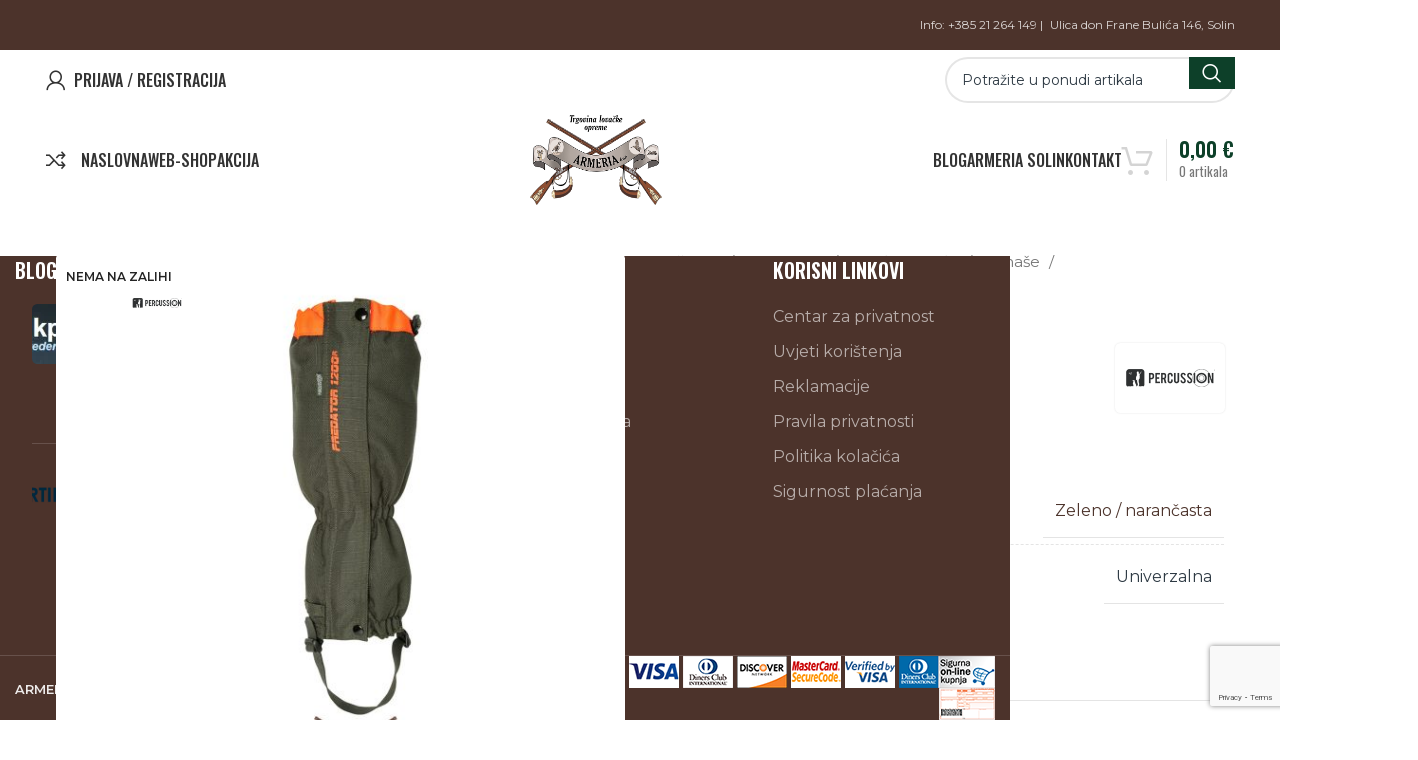

--- FILE ---
content_type: text/html; charset=UTF-8
request_url: https://armeria.hr/web-shop/gleznjace-chasse-predator-rr/
body_size: 30058
content:
<!DOCTYPE html>
<html lang="hr">
<head>
	<meta charset="UTF-8">
	<link rel="profile" href="https://gmpg.org/xfn/11">
	<link rel="pingback" href="https://armeria.hr/xmlrpc.php">

	<title>Gamaše chasse predator RR PERCUSSION  - Armeria - Trgovina lovačke opreme</title>
	<style>img:is([sizes="auto" i], [sizes^="auto," i]) { contain-intrinsic-size: 3000px 1500px }</style>
	<meta property="product:price:amount" content="33">
<meta property="product:price:currency" content="EUR">
<meta name="dc.title" content="Gamaše chasse predator RR PERCUSSION  - Armeria - Trgovina lovačke opreme">
<meta name="dc.description" content="Gamaše chasse predator RR PERCUSSION su izdržljive gamaše izrađene od 100% poliestera 900D  tkanine s PVC premazom i zavarenim šavovima.">
<meta name="dc.relation" content="https://armeria.hr/web-shop/gleznjace-chasse-predator-rr/">
<meta name="dc.source" content="https://armeria.hr/">
<meta name="dc.language" content="hr">
<meta name="description" content="Gamaše chasse predator RR PERCUSSION su izdržljive gamaše izrađene od 100% poliestera 900D  tkanine s PVC premazom i zavarenim šavovima.">
<meta name="robots" content="index, follow, max-snippet:-1, max-image-preview:large, max-video-preview:-1">
<link rel="canonical" href="https://armeria.hr/web-shop/gleznjace-chasse-predator-rr/">
<meta property="og:url" content="https://armeria.hr/web-shop/gleznjace-chasse-predator-rr/">
<meta property="og:site_name" content="Armeria - Trgovina lovačke opreme">
<meta property="og:locale" content="hr">
<meta property="og:type" content="product">
<meta property="article:author" content="https://www.facebook.com/armeriasolin/">
<meta property="article:publisher" content="https://www.facebook.com/armeriasolin/">
<meta property="og:title" content="Gamaše chasse predator RR PERCUSSION  - Armeria - Trgovina lovačke opreme">
<meta property="og:description" content="Gamaše chasse predator RR PERCUSSION su izdržljive gamaše izrađene od 100% poliestera 900D  tkanine s PVC premazom i zavarenim šavovima.">
<meta property="og:image" content="https://armeria.hr/wp-content/uploads/2020/11/2732-guetres-predator-kaki-orange-face-recto.jpg">
<meta property="og:image:secure_url" content="https://armeria.hr/wp-content/uploads/2020/11/2732-guetres-predator-kaki-orange-face-recto.jpg">
<meta property="og:image:width" content="1305">
<meta property="og:image:height" content="1280">
<meta property="og:image:alt" content="2732 guetres predator kaki orange face recto">
<meta property="fb:pages" content="">
<meta property="fb:admins" content="">
<meta property="fb:app_id" content="">
<meta name="twitter:card" content="summary">
<meta name="twitter:title" content="Gamaše chasse predator RR PERCUSSION  - Armeria - Trgovina lovačke opreme">
<meta name="twitter:description" content="Gamaše chasse predator RR PERCUSSION su izdržljive gamaše izrađene od 100% poliestera 900D  tkanine s PVC premazom i zavarenim šavovima.">
<meta name="twitter:image" content="https://armeria.hr/wp-content/uploads/2020/11/2732-guetres-predator-kaki-orange-face-recto.jpg">
<link rel='dns-prefetch' href='//fonts.googleapis.com' />
<link rel="alternate" type="application/rss+xml" title="Armeria - Trgovina lovačke opreme &raquo; Kanal" href="https://armeria.hr/feed/" />

<link rel='stylesheet' id='wp-block-library-css' href='https://armeria.hr/wp-includes/css/dist/block-library/style.min.css?ver=6.8.3' type='text/css' media='all' />
<style id='classic-theme-styles-inline-css' type='text/css'>
/*! This file is auto-generated */
.wp-block-button__link{color:#fff;background-color:#32373c;border-radius:9999px;box-shadow:none;text-decoration:none;padding:calc(.667em + 2px) calc(1.333em + 2px);font-size:1.125em}.wp-block-file__button{background:#32373c;color:#fff;text-decoration:none}
</style>
<style id='wpseopress-local-business-style-inline-css' type='text/css'>
span.wp-block-wpseopress-local-business-field{margin-right:8px}

</style>
<style id='wpseopress-table-of-contents-style-inline-css' type='text/css'>
.wp-block-wpseopress-table-of-contents li.active>a{font-weight:bold}

</style>
<style id='global-styles-inline-css' type='text/css'>
:root{--wp--preset--aspect-ratio--square: 1;--wp--preset--aspect-ratio--4-3: 4/3;--wp--preset--aspect-ratio--3-4: 3/4;--wp--preset--aspect-ratio--3-2: 3/2;--wp--preset--aspect-ratio--2-3: 2/3;--wp--preset--aspect-ratio--16-9: 16/9;--wp--preset--aspect-ratio--9-16: 9/16;--wp--preset--color--black: #000000;--wp--preset--color--cyan-bluish-gray: #abb8c3;--wp--preset--color--white: #ffffff;--wp--preset--color--pale-pink: #f78da7;--wp--preset--color--vivid-red: #cf2e2e;--wp--preset--color--luminous-vivid-orange: #ff6900;--wp--preset--color--luminous-vivid-amber: #fcb900;--wp--preset--color--light-green-cyan: #7bdcb5;--wp--preset--color--vivid-green-cyan: #00d084;--wp--preset--color--pale-cyan-blue: #8ed1fc;--wp--preset--color--vivid-cyan-blue: #0693e3;--wp--preset--color--vivid-purple: #9b51e0;--wp--preset--gradient--vivid-cyan-blue-to-vivid-purple: linear-gradient(135deg,rgba(6,147,227,1) 0%,rgb(155,81,224) 100%);--wp--preset--gradient--light-green-cyan-to-vivid-green-cyan: linear-gradient(135deg,rgb(122,220,180) 0%,rgb(0,208,130) 100%);--wp--preset--gradient--luminous-vivid-amber-to-luminous-vivid-orange: linear-gradient(135deg,rgba(252,185,0,1) 0%,rgba(255,105,0,1) 100%);--wp--preset--gradient--luminous-vivid-orange-to-vivid-red: linear-gradient(135deg,rgba(255,105,0,1) 0%,rgb(207,46,46) 100%);--wp--preset--gradient--very-light-gray-to-cyan-bluish-gray: linear-gradient(135deg,rgb(238,238,238) 0%,rgb(169,184,195) 100%);--wp--preset--gradient--cool-to-warm-spectrum: linear-gradient(135deg,rgb(74,234,220) 0%,rgb(151,120,209) 20%,rgb(207,42,186) 40%,rgb(238,44,130) 60%,rgb(251,105,98) 80%,rgb(254,248,76) 100%);--wp--preset--gradient--blush-light-purple: linear-gradient(135deg,rgb(255,206,236) 0%,rgb(152,150,240) 100%);--wp--preset--gradient--blush-bordeaux: linear-gradient(135deg,rgb(254,205,165) 0%,rgb(254,45,45) 50%,rgb(107,0,62) 100%);--wp--preset--gradient--luminous-dusk: linear-gradient(135deg,rgb(255,203,112) 0%,rgb(199,81,192) 50%,rgb(65,88,208) 100%);--wp--preset--gradient--pale-ocean: linear-gradient(135deg,rgb(255,245,203) 0%,rgb(182,227,212) 50%,rgb(51,167,181) 100%);--wp--preset--gradient--electric-grass: linear-gradient(135deg,rgb(202,248,128) 0%,rgb(113,206,126) 100%);--wp--preset--gradient--midnight: linear-gradient(135deg,rgb(2,3,129) 0%,rgb(40,116,252) 100%);--wp--preset--font-size--small: 13px;--wp--preset--font-size--medium: 20px;--wp--preset--font-size--large: 36px;--wp--preset--font-size--x-large: 42px;--wp--preset--spacing--20: 0.44rem;--wp--preset--spacing--30: 0.67rem;--wp--preset--spacing--40: 1rem;--wp--preset--spacing--50: 1.5rem;--wp--preset--spacing--60: 2.25rem;--wp--preset--spacing--70: 3.38rem;--wp--preset--spacing--80: 5.06rem;--wp--preset--shadow--natural: 6px 6px 9px rgba(0, 0, 0, 0.2);--wp--preset--shadow--deep: 12px 12px 50px rgba(0, 0, 0, 0.4);--wp--preset--shadow--sharp: 6px 6px 0px rgba(0, 0, 0, 0.2);--wp--preset--shadow--outlined: 6px 6px 0px -3px rgba(255, 255, 255, 1), 6px 6px rgba(0, 0, 0, 1);--wp--preset--shadow--crisp: 6px 6px 0px rgba(0, 0, 0, 1);}:where(.is-layout-flex){gap: 0.5em;}:where(.is-layout-grid){gap: 0.5em;}body .is-layout-flex{display: flex;}.is-layout-flex{flex-wrap: wrap;align-items: center;}.is-layout-flex > :is(*, div){margin: 0;}body .is-layout-grid{display: grid;}.is-layout-grid > :is(*, div){margin: 0;}:where(.wp-block-columns.is-layout-flex){gap: 2em;}:where(.wp-block-columns.is-layout-grid){gap: 2em;}:where(.wp-block-post-template.is-layout-flex){gap: 1.25em;}:where(.wp-block-post-template.is-layout-grid){gap: 1.25em;}.has-black-color{color: var(--wp--preset--color--black) !important;}.has-cyan-bluish-gray-color{color: var(--wp--preset--color--cyan-bluish-gray) !important;}.has-white-color{color: var(--wp--preset--color--white) !important;}.has-pale-pink-color{color: var(--wp--preset--color--pale-pink) !important;}.has-vivid-red-color{color: var(--wp--preset--color--vivid-red) !important;}.has-luminous-vivid-orange-color{color: var(--wp--preset--color--luminous-vivid-orange) !important;}.has-luminous-vivid-amber-color{color: var(--wp--preset--color--luminous-vivid-amber) !important;}.has-light-green-cyan-color{color: var(--wp--preset--color--light-green-cyan) !important;}.has-vivid-green-cyan-color{color: var(--wp--preset--color--vivid-green-cyan) !important;}.has-pale-cyan-blue-color{color: var(--wp--preset--color--pale-cyan-blue) !important;}.has-vivid-cyan-blue-color{color: var(--wp--preset--color--vivid-cyan-blue) !important;}.has-vivid-purple-color{color: var(--wp--preset--color--vivid-purple) !important;}.has-black-background-color{background-color: var(--wp--preset--color--black) !important;}.has-cyan-bluish-gray-background-color{background-color: var(--wp--preset--color--cyan-bluish-gray) !important;}.has-white-background-color{background-color: var(--wp--preset--color--white) !important;}.has-pale-pink-background-color{background-color: var(--wp--preset--color--pale-pink) !important;}.has-vivid-red-background-color{background-color: var(--wp--preset--color--vivid-red) !important;}.has-luminous-vivid-orange-background-color{background-color: var(--wp--preset--color--luminous-vivid-orange) !important;}.has-luminous-vivid-amber-background-color{background-color: var(--wp--preset--color--luminous-vivid-amber) !important;}.has-light-green-cyan-background-color{background-color: var(--wp--preset--color--light-green-cyan) !important;}.has-vivid-green-cyan-background-color{background-color: var(--wp--preset--color--vivid-green-cyan) !important;}.has-pale-cyan-blue-background-color{background-color: var(--wp--preset--color--pale-cyan-blue) !important;}.has-vivid-cyan-blue-background-color{background-color: var(--wp--preset--color--vivid-cyan-blue) !important;}.has-vivid-purple-background-color{background-color: var(--wp--preset--color--vivid-purple) !important;}.has-black-border-color{border-color: var(--wp--preset--color--black) !important;}.has-cyan-bluish-gray-border-color{border-color: var(--wp--preset--color--cyan-bluish-gray) !important;}.has-white-border-color{border-color: var(--wp--preset--color--white) !important;}.has-pale-pink-border-color{border-color: var(--wp--preset--color--pale-pink) !important;}.has-vivid-red-border-color{border-color: var(--wp--preset--color--vivid-red) !important;}.has-luminous-vivid-orange-border-color{border-color: var(--wp--preset--color--luminous-vivid-orange) !important;}.has-luminous-vivid-amber-border-color{border-color: var(--wp--preset--color--luminous-vivid-amber) !important;}.has-light-green-cyan-border-color{border-color: var(--wp--preset--color--light-green-cyan) !important;}.has-vivid-green-cyan-border-color{border-color: var(--wp--preset--color--vivid-green-cyan) !important;}.has-pale-cyan-blue-border-color{border-color: var(--wp--preset--color--pale-cyan-blue) !important;}.has-vivid-cyan-blue-border-color{border-color: var(--wp--preset--color--vivid-cyan-blue) !important;}.has-vivid-purple-border-color{border-color: var(--wp--preset--color--vivid-purple) !important;}.has-vivid-cyan-blue-to-vivid-purple-gradient-background{background: var(--wp--preset--gradient--vivid-cyan-blue-to-vivid-purple) !important;}.has-light-green-cyan-to-vivid-green-cyan-gradient-background{background: var(--wp--preset--gradient--light-green-cyan-to-vivid-green-cyan) !important;}.has-luminous-vivid-amber-to-luminous-vivid-orange-gradient-background{background: var(--wp--preset--gradient--luminous-vivid-amber-to-luminous-vivid-orange) !important;}.has-luminous-vivid-orange-to-vivid-red-gradient-background{background: var(--wp--preset--gradient--luminous-vivid-orange-to-vivid-red) !important;}.has-very-light-gray-to-cyan-bluish-gray-gradient-background{background: var(--wp--preset--gradient--very-light-gray-to-cyan-bluish-gray) !important;}.has-cool-to-warm-spectrum-gradient-background{background: var(--wp--preset--gradient--cool-to-warm-spectrum) !important;}.has-blush-light-purple-gradient-background{background: var(--wp--preset--gradient--blush-light-purple) !important;}.has-blush-bordeaux-gradient-background{background: var(--wp--preset--gradient--blush-bordeaux) !important;}.has-luminous-dusk-gradient-background{background: var(--wp--preset--gradient--luminous-dusk) !important;}.has-pale-ocean-gradient-background{background: var(--wp--preset--gradient--pale-ocean) !important;}.has-electric-grass-gradient-background{background: var(--wp--preset--gradient--electric-grass) !important;}.has-midnight-gradient-background{background: var(--wp--preset--gradient--midnight) !important;}.has-small-font-size{font-size: var(--wp--preset--font-size--small) !important;}.has-medium-font-size{font-size: var(--wp--preset--font-size--medium) !important;}.has-large-font-size{font-size: var(--wp--preset--font-size--large) !important;}.has-x-large-font-size{font-size: var(--wp--preset--font-size--x-large) !important;}
:where(.wp-block-post-template.is-layout-flex){gap: 1.25em;}:where(.wp-block-post-template.is-layout-grid){gap: 1.25em;}
:where(.wp-block-columns.is-layout-flex){gap: 2em;}:where(.wp-block-columns.is-layout-grid){gap: 2em;}
:root :where(.wp-block-pullquote){font-size: 1.5em;line-height: 1.6;}
</style>
<link rel='stylesheet' id='wc_sa-font-icons-css' href='https://armeria.hr/wp-content/plugins/woocommerce-status-actions/assets/css/font-icons.css?ver=6.8.3' type='text/css' media='all' />
<link rel='stylesheet' id='wc_sa-frontend-css' href='https://armeria.hr/wp-content/plugins/woocommerce-status-actions/assets/css/frontend.css?ver=2.3.7' type='text/css' media='all' />
<style id='woocommerce-inline-inline-css' type='text/css'>
.woocommerce form .form-row .required { visibility: visible; }
</style>
<link rel='stylesheet' id='js_composer_front-css' href='https://armeria.hr/wp-content/plugins/js_composer/assets/css/js_composer.min.css?ver=8.5' type='text/css' media='all' />
<link rel='stylesheet' id='bootstrap-css' href='https://armeria.hr/wp-content/themes/woodmart/css/bootstrap-light.min.css?ver=7.3.0' type='text/css' media='all' />
<link rel='stylesheet' id='woodmart-style-css' href='https://armeria.hr/wp-content/themes/woodmart/css/parts/base.min.css?ver=7.3.0' type='text/css' media='all' />
<link rel='stylesheet' id='wd-widget-tag-cloud-css' href='https://armeria.hr/wp-content/themes/woodmart/css/parts/widget-tag-cloud.min.css?ver=7.3.0' type='text/css' media='all' />
<link rel='stylesheet' id='wd-widget-wd-recent-posts-css' href='https://armeria.hr/wp-content/themes/woodmart/css/parts/widget-wd-recent-posts.min.css?ver=7.3.0' type='text/css' media='all' />
<link rel='stylesheet' id='wd-widget-nav-css' href='https://armeria.hr/wp-content/themes/woodmart/css/parts/widget-nav.min.css?ver=7.3.0' type='text/css' media='all' />
<link rel='stylesheet' id='wd-widget-product-cat-css' href='https://armeria.hr/wp-content/themes/woodmart/css/parts/woo-widget-product-cat.min.css?ver=7.3.0' type='text/css' media='all' />
<link rel='stylesheet' id='wd-widget-layered-nav-stock-status-css' href='https://armeria.hr/wp-content/themes/woodmart/css/parts/woo-widget-layered-nav-stock-status.min.css?ver=7.3.0' type='text/css' media='all' />
<link rel='stylesheet' id='wd-widget-price-filter-css' href='https://armeria.hr/wp-content/themes/woodmart/css/parts/woo-widget-price-filter.min.css?ver=7.3.0' type='text/css' media='all' />
<link rel='stylesheet' id='wd-widget-product-list-css' href='https://armeria.hr/wp-content/themes/woodmart/css/parts/woo-widget-product-list.min.css?ver=7.3.0' type='text/css' media='all' />
<link rel='stylesheet' id='wd-widget-woo-other-css' href='https://armeria.hr/wp-content/themes/woodmart/css/parts/woo-widget-other.min.css?ver=7.3.0' type='text/css' media='all' />
<link rel='stylesheet' id='wd-footer-sticky-css' href='https://armeria.hr/wp-content/themes/woodmart/css/parts/footer-sticky.min.css?ver=7.3.0' type='text/css' media='all' />
<link rel='stylesheet' id='wd-wp-gutenberg-css' href='https://armeria.hr/wp-content/themes/woodmart/css/parts/wp-gutenberg.min.css?ver=7.3.0' type='text/css' media='all' />
<link rel='stylesheet' id='wd-wpcf7-css' href='https://armeria.hr/wp-content/themes/woodmart/css/parts/int-wpcf7.min.css?ver=7.3.0' type='text/css' media='all' />
<link rel='stylesheet' id='wd-revolution-slider-css' href='https://armeria.hr/wp-content/themes/woodmart/css/parts/int-rev-slider.min.css?ver=7.3.0' type='text/css' media='all' />
<link rel='stylesheet' id='wd-wpbakery-base-css' href='https://armeria.hr/wp-content/themes/woodmart/css/parts/int-wpb-base.min.css?ver=7.3.0' type='text/css' media='all' />
<link rel='stylesheet' id='wd-wpbakery-base-deprecated-css' href='https://armeria.hr/wp-content/themes/woodmart/css/parts/int-wpb-base-deprecated.min.css?ver=7.3.0' type='text/css' media='all' />
<link rel='stylesheet' id='wd-notices-fixed-css' href='https://armeria.hr/wp-content/themes/woodmart/css/parts/woo-opt-sticky-notices.min.css?ver=7.3.0' type='text/css' media='all' />
<link rel='stylesheet' id='wd-woocommerce-base-css' href='https://armeria.hr/wp-content/themes/woodmart/css/parts/woocommerce-base.min.css?ver=7.3.0' type='text/css' media='all' />
<link rel='stylesheet' id='wd-mod-star-rating-css' href='https://armeria.hr/wp-content/themes/woodmart/css/parts/mod-star-rating.min.css?ver=7.3.0' type='text/css' media='all' />
<link rel='stylesheet' id='wd-woo-el-track-order-css' href='https://armeria.hr/wp-content/themes/woodmart/css/parts/woo-el-track-order.min.css?ver=7.3.0' type='text/css' media='all' />
<link rel='stylesheet' id='wd-woo-gutenberg-css' href='https://armeria.hr/wp-content/themes/woodmart/css/parts/woo-gutenberg.min.css?ver=7.3.0' type='text/css' media='all' />
<link rel='stylesheet' id='wd-woo-mod-quantity-css' href='https://armeria.hr/wp-content/themes/woodmart/css/parts/woo-mod-quantity.min.css?ver=7.3.0' type='text/css' media='all' />
<link rel='stylesheet' id='wd-woo-single-prod-el-base-css' href='https://armeria.hr/wp-content/themes/woodmart/css/parts/woo-single-prod-el-base.min.css?ver=7.3.0' type='text/css' media='all' />
<link rel='stylesheet' id='wd-woo-mod-stock-status-css' href='https://armeria.hr/wp-content/themes/woodmart/css/parts/woo-mod-stock-status.min.css?ver=7.3.0' type='text/css' media='all' />
<link rel='stylesheet' id='wd-woo-mod-shop-attributes-css' href='https://armeria.hr/wp-content/themes/woodmart/css/parts/woo-mod-shop-attributes.min.css?ver=7.3.0' type='text/css' media='all' />
<link rel='stylesheet' id='child-style-css' href='https://armeria.hr/wp-content/themes/woodmart-child/style.css?ver=7.3.0' type='text/css' media='all' />
<link rel='stylesheet' id='wd-header-base-css' href='https://armeria.hr/wp-content/themes/woodmart/css/parts/header-base.min.css?ver=7.3.0' type='text/css' media='all' />
<link rel='stylesheet' id='wd-mod-tools-css' href='https://armeria.hr/wp-content/themes/woodmart/css/parts/mod-tools.min.css?ver=7.3.0' type='text/css' media='all' />
<link rel='stylesheet' id='wd-header-elements-base-css' href='https://armeria.hr/wp-content/themes/woodmart/css/parts/header-el-base.min.css?ver=7.3.0' type='text/css' media='all' />
<link rel='stylesheet' id='wd-social-icons-css' href='https://armeria.hr/wp-content/themes/woodmart/css/parts/el-social-icons.min.css?ver=7.3.0' type='text/css' media='all' />
<link rel='stylesheet' id='wd-woo-mod-login-form-css' href='https://armeria.hr/wp-content/themes/woodmart/css/parts/woo-mod-login-form.min.css?ver=7.3.0' type='text/css' media='all' />
<link rel='stylesheet' id='wd-header-my-account-css' href='https://armeria.hr/wp-content/themes/woodmart/css/parts/header-el-my-account.min.css?ver=7.3.0' type='text/css' media='all' />
<link rel='stylesheet' id='wd-header-search-css' href='https://armeria.hr/wp-content/themes/woodmart/css/parts/header-el-search.min.css?ver=7.3.0' type='text/css' media='all' />
<link rel='stylesheet' id='wd-header-search-form-css' href='https://armeria.hr/wp-content/themes/woodmart/css/parts/header-el-search-form.min.css?ver=7.3.0' type='text/css' media='all' />
<link rel='stylesheet' id='wd-wd-search-results-css' href='https://armeria.hr/wp-content/themes/woodmart/css/parts/wd-search-results.min.css?ver=7.3.0' type='text/css' media='all' />
<link rel='stylesheet' id='wd-wd-search-form-css' href='https://armeria.hr/wp-content/themes/woodmart/css/parts/wd-search-form.min.css?ver=7.3.0' type='text/css' media='all' />
<link rel='stylesheet' id='wd-woo-categories-loop-zoom-out-css' href='https://armeria.hr/wp-content/themes/woodmart/css/parts/woo-categories-loop-zoom-out.min.css?ver=7.3.0' type='text/css' media='all' />
<link rel='stylesheet' id='wd-woo-categories-loop-css' href='https://armeria.hr/wp-content/themes/woodmart/css/parts/woo-categories-loop.min.css?ver=7.3.0' type='text/css' media='all' />
<link rel='stylesheet' id='wd-header-cart-design-3-css' href='https://armeria.hr/wp-content/themes/woodmart/css/parts/header-el-cart-design-3.min.css?ver=7.3.0' type='text/css' media='all' />
<link rel='stylesheet' id='wd-header-cart-side-css' href='https://armeria.hr/wp-content/themes/woodmart/css/parts/header-el-cart-side.min.css?ver=7.3.0' type='text/css' media='all' />
<link rel='stylesheet' id='wd-header-cart-css' href='https://armeria.hr/wp-content/themes/woodmart/css/parts/header-el-cart.min.css?ver=7.3.0' type='text/css' media='all' />
<link rel='stylesheet' id='wd-widget-shopping-cart-css' href='https://armeria.hr/wp-content/themes/woodmart/css/parts/woo-widget-shopping-cart.min.css?ver=7.3.0' type='text/css' media='all' />
<link rel='stylesheet' id='wd-page-title-css' href='https://armeria.hr/wp-content/themes/woodmart/css/parts/page-title.min.css?ver=7.3.0' type='text/css' media='all' />
<link rel='stylesheet' id='wd-woo-single-prod-predefined-css' href='https://armeria.hr/wp-content/themes/woodmart/css/parts/woo-single-prod-predefined.min.css?ver=7.3.0' type='text/css' media='all' />
<link rel='stylesheet' id='wd-woo-single-prod-and-quick-view-predefined-css' href='https://armeria.hr/wp-content/themes/woodmart/css/parts/woo-single-prod-and-quick-view-predefined.min.css?ver=7.3.0' type='text/css' media='all' />
<link rel='stylesheet' id='wd-woo-single-prod-el-tabs-predefined-css' href='https://armeria.hr/wp-content/themes/woodmart/css/parts/woo-single-prod-el-tabs-predefined.min.css?ver=7.3.0' type='text/css' media='all' />
<link rel='stylesheet' id='wd-woo-single-prod-el-gallery-css' href='https://armeria.hr/wp-content/themes/woodmart/css/parts/woo-single-prod-el-gallery.min.css?ver=7.3.0' type='text/css' media='all' />
<link rel='stylesheet' id='wd-owl-carousel-css' href='https://armeria.hr/wp-content/themes/woodmart/css/parts/lib-owl-carousel.min.css?ver=7.3.0' type='text/css' media='all' />
<link rel='stylesheet' id='wd-woo-mod-product-labels-css' href='https://armeria.hr/wp-content/themes/woodmart/css/parts/woo-mod-product-labels.min.css?ver=7.3.0' type='text/css' media='all' />
<link rel='stylesheet' id='wd-photoswipe-css' href='https://armeria.hr/wp-content/themes/woodmart/css/parts/lib-photoswipe.min.css?ver=7.3.0' type='text/css' media='all' />
<link rel='stylesheet' id='wd-woo-single-prod-el-navigation-css' href='https://armeria.hr/wp-content/themes/woodmart/css/parts/woo-single-prod-el-navigation.min.css?ver=7.3.0' type='text/css' media='all' />
<link rel='stylesheet' id='wd-tabs-css' href='https://armeria.hr/wp-content/themes/woodmart/css/parts/el-tabs.min.css?ver=7.3.0' type='text/css' media='all' />
<link rel='stylesheet' id='wd-woo-single-prod-el-tabs-opt-layout-tabs-css' href='https://armeria.hr/wp-content/themes/woodmart/css/parts/woo-single-prod-el-tabs-opt-layout-tabs.min.css?ver=7.3.0' type='text/css' media='all' />
<link rel='stylesheet' id='wd-accordion-css' href='https://armeria.hr/wp-content/themes/woodmart/css/parts/el-accordion.min.css?ver=7.3.0' type='text/css' media='all' />
<link rel='stylesheet' id='wd-product-loop-css' href='https://armeria.hr/wp-content/themes/woodmart/css/parts/woo-product-loop.min.css?ver=7.3.0' type='text/css' media='all' />
<link rel='stylesheet' id='wd-product-loop-base-css' href='https://armeria.hr/wp-content/themes/woodmart/css/parts/woo-product-loop-base.min.css?ver=7.3.0' type='text/css' media='all' />
<link rel='stylesheet' id='wd-woo-mod-add-btn-replace-css' href='https://armeria.hr/wp-content/themes/woodmart/css/parts/woo-mod-add-btn-replace.min.css?ver=7.3.0' type='text/css' media='all' />
<link rel='stylesheet' id='wd-woo-mod-swatches-base-css' href='https://armeria.hr/wp-content/themes/woodmart/css/parts/woo-mod-swatches-base.min.css?ver=7.3.0' type='text/css' media='all' />
<link rel='stylesheet' id='wd-mod-more-description-css' href='https://armeria.hr/wp-content/themes/woodmart/css/parts/mod-more-description.min.css?ver=7.3.0' type='text/css' media='all' />
<link rel='stylesheet' id='wd-woo-mod-swatches-style-4-css' href='https://armeria.hr/wp-content/themes/woodmart/css/parts/woo-mod-swatches-style-4.min.css?ver=7.3.0' type='text/css' media='all' />
<link rel='stylesheet' id='wd-woo-mod-swatches-dis-3-css' href='https://armeria.hr/wp-content/themes/woodmart/css/parts/woo-mod-swatches-dis-style-3.min.css?ver=7.3.0' type='text/css' media='all' />
<link rel='stylesheet' id='wd-mfp-popup-css' href='https://armeria.hr/wp-content/themes/woodmart/css/parts/lib-magnific-popup.min.css?ver=7.3.0' type='text/css' media='all' />
<link rel='stylesheet' id='wd-widget-collapse-css' href='https://armeria.hr/wp-content/themes/woodmart/css/parts/opt-widget-collapse.min.css?ver=7.3.0' type='text/css' media='all' />
<link rel='stylesheet' id='wd-footer-base-css' href='https://armeria.hr/wp-content/themes/woodmart/css/parts/footer-base.min.css?ver=7.3.0' type='text/css' media='all' />
<link rel='stylesheet' id='wd-scroll-top-css' href='https://armeria.hr/wp-content/themes/woodmart/css/parts/opt-scrolltotop.min.css?ver=7.3.0' type='text/css' media='all' />
<link rel='stylesheet' id='wd-header-my-account-sidebar-css' href='https://armeria.hr/wp-content/themes/woodmart/css/parts/header-el-my-account-sidebar.min.css?ver=7.3.0' type='text/css' media='all' />
<link rel='stylesheet' id='wd-bottom-toolbar-css' href='https://armeria.hr/wp-content/themes/woodmart/css/parts/opt-bottom-toolbar.min.css?ver=7.3.0' type='text/css' media='all' />
<link rel='stylesheet' id='xts-style-header_818411-css' href='https://armeria.hr/wp-content/uploads/2025/03/xts-header_818411-1741115015.css?ver=7.3.0' type='text/css' media='all' />
<link rel='stylesheet' id='xts-style-theme_settings_default-css' href='https://armeria.hr/wp-content/uploads/2025/03/xts-theme_settings_default-1742847314.css?ver=7.3.0' type='text/css' media='all' />
<link rel='stylesheet' id='xts-google-fonts-css' href='https://fonts.googleapis.com/css?family=Montserrat%3A400%2C600%7COswald%3A400%2C600%2C500&#038;ver=7.3.0' type='text/css' media='all' />
<script type="text/javascript" src="https://armeria.hr/wp-includes/js/jquery/jquery.min.js?ver=3.7.1" id="jquery-core-js"></script>
<script type="text/javascript" src="https://armeria.hr/wp-includes/js/jquery/jquery-migrate.min.js?ver=3.4.1" id="jquery-migrate-js"></script>
<script type="text/javascript" src="https://armeria.hr/wp-content/plugins/woocommerce-status-actions/assets/plugins/Flot/jquery.flot.min.js?ver=2.3.7" id="flot-js"></script>
<script type="text/javascript" src="https://armeria.hr/wp-content/plugins/woocommerce-status-actions/assets/plugins/Flot/jquery.flot.pie.min.js?ver=2.3.7" id="flot-pie-js"></script>
<script type="text/javascript" id="wc_sa-frontend-js-extra">
/* <![CDATA[ */
var wc_sa_opt = {"i18_prompt_cancel":"Are you sure you want to cancel this order?","i18_prompt_change":"Are you sure you want to change the status of this order?"};
/* ]]> */
</script>
<script type="text/javascript" src="https://armeria.hr/wp-content/plugins/woocommerce-status-actions/assets/js/frontend.js?ver=2.3.7" id="wc_sa-frontend-js"></script>
<script type="text/javascript" src="https://armeria.hr/wp-content/plugins/woocommerce/assets/js/jquery-blockui/jquery.blockUI.min.js?ver=2.7.0-wc.10.4.3" id="wc-jquery-blockui-js" data-wp-strategy="defer"></script>
<script type="text/javascript" id="wc-add-to-cart-js-extra">
/* <![CDATA[ */
var wc_add_to_cart_params = {"ajax_url":"\/wp-admin\/admin-ajax.php","wc_ajax_url":"\/?wc-ajax=%%endpoint%%","i18n_view_cart":"Vidi ko\u0161aricu","cart_url":"https:\/\/armeria.hr\/kosarica\/","is_cart":"","cart_redirect_after_add":"no"};
/* ]]> */
</script>
<script type="text/javascript" src="https://armeria.hr/wp-content/plugins/woocommerce/assets/js/frontend/add-to-cart.min.js?ver=10.4.3" id="wc-add-to-cart-js" data-wp-strategy="defer"></script>
<script type="text/javascript" src="https://armeria.hr/wp-content/plugins/woocommerce/assets/js/zoom/jquery.zoom.min.js?ver=1.7.21-wc.10.4.3" id="wc-zoom-js" defer="defer" data-wp-strategy="defer"></script>
<script type="text/javascript" id="wc-single-product-js-extra">
/* <![CDATA[ */
var wc_single_product_params = {"i18n_required_rating_text":"Molimo odaberite svoju ocjenu","i18n_rating_options":["1 od 5 zvjezdica","2 od 5 zvjezdica","3 od 5 zvjezdica","4 od 5 zvjezdica","5 od 5 zvjezdica"],"i18n_product_gallery_trigger_text":"Prikaz galerije slika preko cijelog zaslona","review_rating_required":"yes","flexslider":{"rtl":false,"animation":"slide","smoothHeight":true,"directionNav":false,"controlNav":"thumbnails","slideshow":false,"animationSpeed":500,"animationLoop":false,"allowOneSlide":false},"zoom_enabled":"","zoom_options":[],"photoswipe_enabled":"","photoswipe_options":{"shareEl":false,"closeOnScroll":false,"history":false,"hideAnimationDuration":0,"showAnimationDuration":0},"flexslider_enabled":""};
/* ]]> */
</script>
<script type="text/javascript" src="https://armeria.hr/wp-content/plugins/woocommerce/assets/js/frontend/single-product.min.js?ver=10.4.3" id="wc-single-product-js" defer="defer" data-wp-strategy="defer"></script>
<script type="text/javascript" src="https://armeria.hr/wp-content/plugins/woocommerce/assets/js/js-cookie/js.cookie.min.js?ver=2.1.4-wc.10.4.3" id="wc-js-cookie-js" defer="defer" data-wp-strategy="defer"></script>
<script type="text/javascript" id="woocommerce-js-extra">
/* <![CDATA[ */
var woocommerce_params = {"ajax_url":"\/wp-admin\/admin-ajax.php","wc_ajax_url":"\/?wc-ajax=%%endpoint%%","i18n_password_show":"Prika\u017ei lozinku","i18n_password_hide":"Sakrij lozinku"};
/* ]]> */
</script>
<script type="text/javascript" src="https://armeria.hr/wp-content/plugins/woocommerce/assets/js/frontend/woocommerce.min.js?ver=10.4.3" id="woocommerce-js" defer="defer" data-wp-strategy="defer"></script>
<script type="text/javascript" src="https://armeria.hr/wp-content/plugins/js_composer/assets/js/vendors/woocommerce-add-to-cart.js?ver=8.5" id="vc_woocommerce-add-to-cart-js-js"></script>
<script type="text/javascript" src="https://armeria.hr/wp-content/themes/woodmart/js/libs/device.min.js?ver=7.3.0" id="wd-device-library-js"></script>
<script type="text/javascript" src="https://armeria.hr/wp-content/themes/woodmart/js/scripts/global/scrollBar.min.js?ver=7.3.0" id="wd-scrollbar-js"></script>
<script></script><link rel="https://api.w.org/" href="https://armeria.hr/wp-json/" /><link rel="alternate" title="JSON" type="application/json" href="https://armeria.hr/wp-json/wp/v2/product/3592" /><link rel="EditURI" type="application/rsd+xml" title="RSD" href="https://armeria.hr/xmlrpc.php?rsd" />
<meta name="generator" content="WordPress 6.8.3" />
<link rel='shortlink' href='https://armeria.hr/?p=3592' />
<link rel="alternate" title="oEmbed (JSON)" type="application/json+oembed" href="https://armeria.hr/wp-json/oembed/1.0/embed?url=https%3A%2F%2Farmeria.hr%2Fweb-shop%2Fgleznjace-chasse-predator-rr%2F" />
<link rel="alternate" title="oEmbed (XML)" type="text/xml+oembed" href="https://armeria.hr/wp-json/oembed/1.0/embed?url=https%3A%2F%2Farmeria.hr%2Fweb-shop%2Fgleznjace-chasse-predator-rr%2F&#038;format=xml" />
<meta name="generator" content="Redux 4.5.10" /><meta name="generator" content="webp-uploads 2.6.1">
<meta name="theme-color" content="#0d4029">					<meta name="viewport" content="width=device-width, initial-scale=1.0, maximum-scale=1.0, user-scalable=no">
										<noscript><style>.woocommerce-product-gallery{ opacity: 1 !important; }</style></noscript>
	<meta name="generator" content="Powered by WPBakery Page Builder - drag and drop page builder for WordPress."/>
<meta name="generator" content="Powered by Slider Revolution 6.7.13 - responsive, Mobile-Friendly Slider Plugin for WordPress with comfortable drag and drop interface." />
<link rel="icon" href="https://armeria.hr/wp-content/uploads/2020/11/cropped-pin-32x32.png" sizes="32x32" />
<link rel="icon" href="https://armeria.hr/wp-content/uploads/2020/11/cropped-pin-192x192.png" sizes="192x192" />
<link rel="apple-touch-icon" href="https://armeria.hr/wp-content/uploads/2020/11/cropped-pin-180x180.png" />
<meta name="msapplication-TileImage" content="https://armeria.hr/wp-content/uploads/2020/11/cropped-pin-270x270.png" />
<script>function setREVStartSize(e){
			//window.requestAnimationFrame(function() {
				window.RSIW = window.RSIW===undefined ? window.innerWidth : window.RSIW;
				window.RSIH = window.RSIH===undefined ? window.innerHeight : window.RSIH;
				try {
					var pw = document.getElementById(e.c).parentNode.offsetWidth,
						newh;
					pw = pw===0 || isNaN(pw) || (e.l=="fullwidth" || e.layout=="fullwidth") ? window.RSIW : pw;
					e.tabw = e.tabw===undefined ? 0 : parseInt(e.tabw);
					e.thumbw = e.thumbw===undefined ? 0 : parseInt(e.thumbw);
					e.tabh = e.tabh===undefined ? 0 : parseInt(e.tabh);
					e.thumbh = e.thumbh===undefined ? 0 : parseInt(e.thumbh);
					e.tabhide = e.tabhide===undefined ? 0 : parseInt(e.tabhide);
					e.thumbhide = e.thumbhide===undefined ? 0 : parseInt(e.thumbhide);
					e.mh = e.mh===undefined || e.mh=="" || e.mh==="auto" ? 0 : parseInt(e.mh,0);
					if(e.layout==="fullscreen" || e.l==="fullscreen")
						newh = Math.max(e.mh,window.RSIH);
					else{
						e.gw = Array.isArray(e.gw) ? e.gw : [e.gw];
						for (var i in e.rl) if (e.gw[i]===undefined || e.gw[i]===0) e.gw[i] = e.gw[i-1];
						e.gh = e.el===undefined || e.el==="" || (Array.isArray(e.el) && e.el.length==0)? e.gh : e.el;
						e.gh = Array.isArray(e.gh) ? e.gh : [e.gh];
						for (var i in e.rl) if (e.gh[i]===undefined || e.gh[i]===0) e.gh[i] = e.gh[i-1];
											
						var nl = new Array(e.rl.length),
							ix = 0,
							sl;
						e.tabw = e.tabhide>=pw ? 0 : e.tabw;
						e.thumbw = e.thumbhide>=pw ? 0 : e.thumbw;
						e.tabh = e.tabhide>=pw ? 0 : e.tabh;
						e.thumbh = e.thumbhide>=pw ? 0 : e.thumbh;
						for (var i in e.rl) nl[i] = e.rl[i]<window.RSIW ? 0 : e.rl[i];
						sl = nl[0];
						for (var i in nl) if (sl>nl[i] && nl[i]>0) { sl = nl[i]; ix=i;}
						var m = pw>(e.gw[ix]+e.tabw+e.thumbw) ? 1 : (pw-(e.tabw+e.thumbw)) / (e.gw[ix]);
						newh =  (e.gh[ix] * m) + (e.tabh + e.thumbh);
					}
					var el = document.getElementById(e.c);
					if (el!==null && el) el.style.height = newh+"px";
					el = document.getElementById(e.c+"_wrapper");
					if (el!==null && el) {
						el.style.height = newh+"px";
						el.style.display = "block";
					}
				} catch(e){
					console.log("Failure at Presize of Slider:" + e)
				}
			//});
		  };</script>
		<style type="text/css" id="wp-custom-css">
			.woodmart-entry-meta .meta-author{
	display: none;
}
.page-id-3049 .main-page-wrapper {
	background-color:white;
	background-image:none;
}
.page-id-850 .main-page-wrapper {
	background-color:white;
	background-image:none;
}
.page-id-3038 .main-page-wrapper {
	background-color:white;
	background-image:none;
}
.whb-header-bottom .woodmart-logo img {
    max-height: 170px;
    margin-top: -100px;
	  margin-left: 25px;
    margin-right: 25px;
}

.woodmart-cart-design-3 .woodmart-cart-icon:before {
    color: #333333;
    font-size: 32px;
}

.woocommerce-Price-amount.amount{
	font-size: 20px !important;
}

.woodmart-wishlist-info-widget .wishlist-icon:before, .woodmart-compare-info-widget .compare-icon:before, .my-account-with-icon .wd-tools-icon:before {
	font-size: 25px;
}

.whb-column .woodmart-search-form input[type=text] {
    min-width: 424px;
}

.woodmart-cart-design-3 .woodmart-cart-number {
    color: #333;
    text-transform: none;
    font-weight: 500;
    font-size: 15px;
    line-height: 20px;
}

.page-id-11 .main-page-wrapper {
	background-color:white;
	background-image:none;
}

.page-id-267 .main-page-wrapper {
	background-color:white;
	background-image:none;
}

.page-id-265 .main-page-wrapper {
	background-color:white;
	background-image:none;
}

.page-id-3551 .main-page-wrapper {
	background-color:white;
	background-image:none;
}

.page-id-3562 .main-page-wrapper {
	background-color:white;
	background-image:none;
}

.page-id-3561 .main-page-wrapper {
	background-color:white;
	background-image:none;
}

.page-id-3553 .main-page-wrapper {
	background-color:white;
	background-image:none;
}

.page-id-3569 .main-page-wrapper {
	background-color:white;
	background-image:none;
}		</style>
		<style>
		
		</style><noscript><style> .wpb_animate_when_almost_visible { opacity: 1; }</style></noscript></head>

<body class="wp-singular product-template-default single single-product postid-3592 wp-theme-woodmart wp-child-theme-woodmart-child theme-woodmart woocommerce woocommerce-page woocommerce-no-js wrapper-custom  woodmart-product-design-default sticky-footer-on categories-accordion-on woodmart-archive-shop woodmart-ajax-shop-on offcanvas-sidebar-mobile offcanvas-sidebar-tablet notifications-sticky sticky-toolbar-on wpb-js-composer js-comp-ver-8.5 vc_responsive">
			<script type="text/javascript" id="wd-flicker-fix">// Flicker fix.</script>	
	
	<div class="website-wrapper">
									<header class="whb-header whb-header_818411 whb-sticky-shadow whb-scroll-slide whb-sticky-real">
					<div class="whb-main-header">
	
<div class="whb-row whb-top-bar whb-not-sticky-row whb-with-bg whb-without-border whb-color-light whb-hidden-mobile whb-flex-flex-middle">
	<div class="container">
		<div class="whb-flex-row whb-top-bar-inner">
			<div class="whb-column whb-col-left whb-visible-lg">
	
<div class="wd-header-text set-cont-mb-s reset-last-child "></div>
</div>
<div class="whb-column whb-col-center whb-visible-lg whb-empty-column">
	</div>
<div class="whb-column whb-col-right whb-visible-lg">
	
			<div class=" wd-social-icons  icons-design-simple icons-size-small color-scheme-dark social-follow social-form-circle text-center">

				
									<a rel="noopener noreferrer nofollow" href="https://www.facebook.com/Armeria-Doo-104014828077231/" target="_blank" class=" wd-social-icon social-facebook" aria-label="Facebook social link">
						<span class="wd-icon"></span>
											</a>
				
				
				
				
				
				
				
				
				
				
				
				
				
				
				
				
				
								
								
				
				
								
				
			</div>

		
<div class="wd-header-text set-cont-mb-s reset-last-child  wd-inline"><i class="fa fa-mobile" style="width: 15px; text-align: center; margin-right: 4px;"></i> Info: +385 21 264 149 |
<i class="fas fa-search-location" style="width: 15px; text-align: center; margin-right: 4px;"></i> Ulica don Frane Bulića 146, Solin</div>
</div>
<div class="whb-column whb-col-mobile whb-hidden-lg">
	
<div class="wd-header-text set-cont-mb-s reset-last-child "></div>
</div>
		</div>
	</div>
</div>

<div class="whb-row whb-general-header whb-not-sticky-row whb-with-bg whb-without-border whb-color-dark whb-flex-flex-middle">
	<div class="container">
		<div class="whb-flex-row whb-general-header-inner">
			<div class="whb-column whb-col-left whb-visible-lg">
	<div class="wd-header-my-account wd-tools-element wd-event-hover wd-with-username wd-design-1 wd-account-style-icon login-side-opener whb-vssfpylqqax9pvkfnxoz">
			<a href="https://armeria.hr/moj-racun/" title="Moj račun">
			
				<span class="wd-tools-icon">
									</span>
				<span class="wd-tools-text">
				Prijava / Registracija			</span>

					</a>

			</div>
</div>
<div class="whb-column whb-col-center whb-visible-lg whb-empty-column">
	</div>
<div class="whb-column whb-col-right whb-visible-lg">
				<div class="wd-search-form wd-header-search-form wd-display-form whb-ahb3lf5akuhuhkegwgz2">
				
				
				<form role="search" method="get" class="searchform  wd-style-with-bg wd-cat-style-bordered woodmart-ajax-search" action="https://armeria.hr/"  data-thumbnail="1" data-price="1" data-post_type="product" data-count="20" data-sku="0" data-symbols_count="3">
					<input type="text" class="s" placeholder="Potražite u ponudi artikala" value="" name="s" aria-label="Search" title="Potražite u ponudi artikala" required/>
					<input type="hidden" name="post_type" value="product">
										<button type="submit" class="searchsubmit">
						<span>
							Search						</span>
											</button>
				</form>

				
				
									<div class="search-results-wrapper">
						<div class="wd-dropdown-results wd-scroll wd-dropdown">
							<div class="wd-scroll-content"></div>
						</div>
					</div>
				
				
							</div>
		</div>
<div class="whb-column whb-mobile-left whb-hidden-lg">
	<div class="wd-tools-element wd-header-mobile-nav wd-style-text wd-design-1 whb-g1k0m1tib7raxrwkm1t3">
	<a href="#" rel="nofollow" aria-label="Open mobile menu">
		
		<span class="wd-tools-icon">
					</span>

		<span class="wd-tools-text">Menu</span>

			</a>
</div><!--END wd-header-mobile-nav--></div>
<div class="whb-column whb-mobile-center whb-hidden-lg">
	<div class="site-logo">
	<a href="https://armeria.hr/" class="wd-logo wd-main-logo" rel="home">
		<img src="https://armeria.hr/wp-content/uploads/2020/11/armeria-logo.png" alt="Armeria - Trgovina lovačke opreme" style="max-width: 91px;" />	</a>
	</div>
</div>
<div class="whb-column whb-mobile-right whb-hidden-lg whb-empty-column">
	</div>
		</div>
	</div>
</div>

<div class="whb-row whb-header-bottom whb-not-sticky-row whb-without-bg whb-without-border whb-color-dark whb-hidden-mobile whb-flex-equal-sides">
	<div class="container">
		<div class="whb-flex-row whb-header-bottom-inner">
			<div class="whb-column whb-col-left whb-visible-lg">
	
<div class="wd-header-compare wd-tools-element wd-style-icon wd-with-count wd-design-2 whb-gr43otzmn0lhzxrq2p5h">
	<a href="https://armeria.hr/usporedba/" title="Usporedi artikle">
		
			<span class="wd-tools-icon">
				
									<span class="wd-tools-count">0</span>
							</span>
			<span class="wd-tools-text">
				Usporedi			</span>

			</a>
	</div>

<div class="wd-header-nav wd-header-secondary-nav text-right" role="navigation" aria-label="Secondary navigation">
	<ul id="menu-izbornik-lijevo" class="menu wd-nav wd-nav-secondary wd-style-separated wd-gap-s"><li id="menu-item-3071" class="menu-item menu-item-type-post_type menu-item-object-page menu-item-home menu-item-3071 item-level-0 menu-simple-dropdown wd-event-hover" ><a href="https://armeria.hr/" class="woodmart-nav-link"><span class="nav-link-text">Naslovna</span></a></li>
<li id="menu-item-3069" class="menu-item menu-item-type-post_type menu-item-object-page current_page_parent menu-item-3069 item-level-0 menu-mega-dropdown wd-event-hover menu-item-has-children" ><a href="https://armeria.hr/web-shop/" class="woodmart-nav-link"><span class="nav-link-text">Web-Shop</span></a>
<div class="wd-dropdown-menu wd-dropdown wd-design-full-width color-scheme-dark">

<div class="container">
<div class="vc_row wpb_row vc_row-fluid"><div class="wpb_column vc_column_container vc_col-sm-2"><div class="vc_column-inner"><div class="wpb_wrapper">				<div class="wd-categories-wrap wd-wpb wd-rs-67db30e99a8e9">
					<div class="products woocommerce row categories-style-default wd-spacing-30 columns-1">
					
<div class=" col-lg-12 col-md-12 col-sm-12 col-12 first  last  wd-cat cat-design-zoom-out product-category product first" data-loop="1">
	<div class="wd-cat-inner">
		<div class="wd-cat-thumb">
						<div class="wd-cat-image">
				
				<img width="300" height="300" src="https://armeria.hr/wp-content/uploads/2021/11/oruzje-ikona-300x300.jpg" class="attachment-woocommerce_thumbnail size-woocommerce_thumbnail" alt="oruzje ikona" decoding="async" fetchpriority="high" srcset="https://armeria.hr/wp-content/uploads/2021/11/oruzje-ikona-300x300.jpg 300w, https://armeria.hr/wp-content/uploads/2021/11/oruzje-ikona-150x150.jpg 150w, https://armeria.hr/wp-content/uploads/2021/11/oruzje-ikona-600x600.jpg 600w, https://armeria.hr/wp-content/uploads/2021/11/oruzje-ikona-1024x1024.jpg 1024w, https://armeria.hr/wp-content/uploads/2021/11/oruzje-ikona-768x768.jpg 768w, https://armeria.hr/wp-content/uploads/2021/11/oruzje-ikona.jpg 1049w" sizes="(max-width: 300px) 100vw, 300px" />			</div>
		</div>
		<div class="wd-cat-content wd-fill">
			<a class="wd-fill" href="https://armeria.hr/kategorija/oruzje/"></a>
			<div class="wd-cat-header">
				<h3 class="wd-entities-title">
					<a href="https://armeria.hr/kategorija/oruzje/">
						Oružje					</a>
				</h3>

									<div class="wd-cat-count">
						181 proizvod					</div>
							</div>
		</div>
	</div>
</div>
					</div>
				</div>
				</div></div></div><div class="wpb_column vc_column_container vc_col-sm-2"><div class="vc_column-inner"><div class="wpb_wrapper">				<div class="wd-categories-wrap wd-wpb wd-rs-67db30b8bb484">
					<div class="products woocommerce row categories-style-default wd-spacing-30 columns-1">
					
<div class=" col-lg-12 col-md-12 col-sm-12 col-12 first  last  wd-cat cat-design-zoom-out product-category product first" data-loop="1">
	<div class="wd-cat-inner">
		<div class="wd-cat-thumb">
						<div class="wd-cat-image">
				
				<img width="300" height="300" src="https://armeria.hr/wp-content/uploads/2021/11/optike-ikona-300x300.jpg" class="attachment-woocommerce_thumbnail size-woocommerce_thumbnail" alt="optike ikona" decoding="async" srcset="https://armeria.hr/wp-content/uploads/2021/11/optike-ikona-300x300.jpg 300w, https://armeria.hr/wp-content/uploads/2021/11/optike-ikona-150x150.jpg 150w, https://armeria.hr/wp-content/uploads/2021/11/optike-ikona.jpg 530w" sizes="(max-width: 300px) 100vw, 300px" />			</div>
		</div>
		<div class="wd-cat-content wd-fill">
			<a class="wd-fill" href="https://armeria.hr/kategorija/optike/"></a>
			<div class="wd-cat-header">
				<h3 class="wd-entities-title">
					<a href="https://armeria.hr/kategorija/optike/">
						Optike					</a>
				</h3>

									<div class="wd-cat-count">
						proizvodi					</div>
							</div>
		</div>
	</div>
</div>
					</div>
				</div>
				</div></div></div><div class="wpb_column vc_column_container vc_col-sm-2"><div class="vc_column-inner"><div class="wpb_wrapper">				<div class="wd-categories-wrap wd-wpb wd-rs-67db30bef163a">
					<div class="products woocommerce row categories-style-default wd-spacing-30 columns-1">
					
<div class=" col-lg-12 col-md-12 col-sm-12 col-12 first  last  wd-cat cat-design-zoom-out product-category product first" data-loop="1">
	<div class="wd-cat-inner">
		<div class="wd-cat-thumb">
						<div class="wd-cat-image">
				
				<img width="300" height="300" src="https://armeria.hr/wp-content/uploads/2020/12/streljivo-kategorija-300x300.jpg" class="attachment-woocommerce_thumbnail size-woocommerce_thumbnail" alt="streljivo kategorija" decoding="async" srcset="https://armeria.hr/wp-content/uploads/2020/12/streljivo-kategorija-300x300.jpg 300w, https://armeria.hr/wp-content/uploads/2020/12/streljivo-kategorija-150x150.jpg 150w" sizes="(max-width: 300px) 100vw, 300px" />			</div>
		</div>
		<div class="wd-cat-content wd-fill">
			<a class="wd-fill" href="https://armeria.hr/kategorija/streljivo/"></a>
			<div class="wd-cat-header">
				<h3 class="wd-entities-title">
					<a href="https://armeria.hr/kategorija/streljivo/">
						Streljivo					</a>
				</h3>

									<div class="wd-cat-count">
						proizvodi					</div>
							</div>
		</div>
	</div>
</div>
					</div>
				</div>
				</div></div></div><div class="wpb_column vc_column_container vc_col-sm-2"><div class="vc_column-inner"><div class="wpb_wrapper">				<div class="wd-categories-wrap wd-wpb wd-rs-67db30ca42095">
					<div class="products woocommerce row categories-style-default wd-spacing-30 columns-1">
					
<div class=" col-lg-12 col-md-12 col-sm-12 col-12 first  last  wd-cat cat-design-zoom-out product-category product first" data-loop="1">
	<div class="wd-cat-inner">
		<div class="wd-cat-thumb">
						<div class="wd-cat-image">
				
				<img width="300" height="300" src="https://armeria.hr/wp-content/uploads/2020/12/oprema-kategorija-300x300.jpg" class="attachment-woocommerce_thumbnail size-woocommerce_thumbnail" alt="oprema kategorija" decoding="async" srcset="https://armeria.hr/wp-content/uploads/2020/12/oprema-kategorija-300x300.jpg 300w, https://armeria.hr/wp-content/uploads/2020/12/oprema-kategorija-150x150.jpg 150w" sizes="(max-width: 300px) 100vw, 300px" />			</div>
		</div>
		<div class="wd-cat-content wd-fill">
			<a class="wd-fill" href="https://armeria.hr/kategorija/oprema-za-lov/"></a>
			<div class="wd-cat-header">
				<h3 class="wd-entities-title">
					<a href="https://armeria.hr/kategorija/oprema-za-lov/">
						Oprema za lov					</a>
				</h3>

									<div class="wd-cat-count">
						203 proizvoda					</div>
							</div>
		</div>
	</div>
</div>
					</div>
				</div>
				</div></div></div><div class="wpb_column vc_column_container vc_col-sm-2"><div class="vc_column-inner"><div class="wpb_wrapper">				<div class="wd-categories-wrap wd-wpb wd-rs-67db30ceaa204">
					<div class="products woocommerce row categories-style-default wd-spacing-30 columns-1">
					
<div class=" col-lg-12 col-md-12 col-sm-12 col-12 first  last  wd-cat cat-design-zoom-out product-category product first" data-loop="1">
	<div class="wd-cat-inner">
		<div class="wd-cat-thumb">
						<div class="wd-cat-image">
				
				<img width="300" height="300" src="https://armeria.hr/wp-content/uploads/2020/12/odjeca-kategorija-300x300.jpg" class="attachment-woocommerce_thumbnail size-woocommerce_thumbnail" alt="odjeca kategorija" decoding="async" srcset="https://armeria.hr/wp-content/uploads/2020/12/odjeca-kategorija-300x300.jpg 300w, https://armeria.hr/wp-content/uploads/2020/12/odjeca-kategorija-150x150.jpg 150w" sizes="(max-width: 300px) 100vw, 300px" />			</div>
		</div>
		<div class="wd-cat-content wd-fill">
			<a class="wd-fill" href="https://armeria.hr/kategorija/odjeca-i-obuca/"></a>
			<div class="wd-cat-header">
				<h3 class="wd-entities-title">
					<a href="https://armeria.hr/kategorija/odjeca-i-obuca/">
						Odjeća i obuća					</a>
				</h3>

									<div class="wd-cat-count">
						proizvodi					</div>
							</div>
		</div>
	</div>
</div>
					</div>
				</div>
				</div></div></div><div class="wpb_column vc_column_container vc_col-sm-2"><div class="vc_column-inner"><div class="wpb_wrapper">				<div class="wd-categories-wrap wd-wpb wd-rs-67db30d56280a">
					<div class="products woocommerce row categories-style-default wd-spacing-30 columns-1">
					
<div class=" col-lg-12 col-md-12 col-sm-12 col-12 first  last  wd-cat cat-design-zoom-out product-category product first" data-loop="1">
	<div class="wd-cat-inner">
		<div class="wd-cat-thumb">
						<div class="wd-cat-image">
				
				<img width="300" height="300" src="https://armeria.hr/wp-content/uploads/2020/12/oprema-za-pse-kategorija-300x300.jpg" class="attachment-woocommerce_thumbnail size-woocommerce_thumbnail" alt="oprema za pse kategorija" decoding="async" srcset="https://armeria.hr/wp-content/uploads/2020/12/oprema-za-pse-kategorija-300x300.jpg 300w, https://armeria.hr/wp-content/uploads/2020/12/oprema-za-pse-kategorija-150x150.jpg 150w" sizes="(max-width: 300px) 100vw, 300px" />			</div>
		</div>
		<div class="wd-cat-content wd-fill">
			<a class="wd-fill" href="https://armeria.hr/kategorija/oprema-za-pse/"></a>
			<div class="wd-cat-header">
				<h3 class="wd-entities-title">
					<a href="https://armeria.hr/kategorija/oprema-za-pse/">
						Oprema za pse					</a>
				</h3>

									<div class="wd-cat-count">
						proizvodi					</div>
							</div>
		</div>
	</div>
</div>
					</div>
				</div>
				</div></div></div></div><div class="vc_row wpb_row vc_row-fluid"><div class="wpb_column vc_column_container vc_col-sm-2"><div class="vc_column-inner"><div class="wpb_wrapper"><div  class="vc_wp_custommenu wpb_content_element megamenu_kategorija"><div class="widget widget_nav_menu"><h2 class="widgettitle">Oružje</h2><div class="menu-oruzje-container"><ul id="menu-oruzje" class="menu"><li id="menu-item-3430" class="menu-item menu-item-type-taxonomy menu-item-object-product_cat menu-item-3430"><a href="https://armeria.hr/kategorija/oruzje/puske-uzljebenih-cijevi/">Puške užljebenih cijevi</a></li>
<li id="menu-item-5917" class="menu-item menu-item-type-taxonomy menu-item-object-product_cat menu-item-5917"><a href="https://armeria.hr/kategorija/oruzje/poluautomatski-karabini/">Poluautomatski karabini</a></li>
<li id="menu-item-5918" class="menu-item menu-item-type-taxonomy menu-item-object-product_cat menu-item-5918"><a href="https://armeria.hr/kategorija/oruzje/puske-glatkih-cijevi/">Puške glatkih cijevi</a></li>
<li id="menu-item-5919" class="menu-item menu-item-type-taxonomy menu-item-object-product_cat menu-item-5919"><a href="https://armeria.hr/kategorija/oruzje/poluautomatske-sacmarice/">Poluautomatske sačmarice</a></li>
</ul></div></div></div>
	<div class="wpb_text_column wpb_content_element" >
		<div class="wpb_wrapper">
			<p><a href="https://armeria.hr/kategorija/oruzje/"><strong style="font-size: 12px;">VIŠE...</strong></a></p>

		</div>
	</div>
</div></div></div><div class="wpb_column vc_column_container vc_col-sm-2"><div class="vc_column-inner"><div class="wpb_wrapper"><div  class="vc_wp_custommenu wpb_content_element"><div class="widget widget_nav_menu"><h2 class="widgettitle">OPTIKE</h2><div class="menu-optike-container"><ul id="menu-optike" class="menu"><li id="menu-item-5921" class="menu-item menu-item-type-taxonomy menu-item-object-product_cat menu-item-5921"><a href="https://armeria.hr/kategorija/optike/opticki-ciljnik/">Optički ciljnik</a></li>
<li id="menu-item-3434" class="menu-item menu-item-type-taxonomy menu-item-object-product_cat menu-item-3434"><a href="https://armeria.hr/kategorija/optike/dnevno-nocne-termalne-optika/">Dnevno-noćne, termalne optike</a></li>
<li id="menu-item-3436" class="menu-item menu-item-type-taxonomy menu-item-object-product_cat menu-item-3436"><a href="https://armeria.hr/kategorija/optike/termalni-osmatraci/">Termalni osmatrači</a></li>
<li id="menu-item-3432" class="menu-item menu-item-type-taxonomy menu-item-object-product_cat menu-item-3432"><a href="https://armeria.hr/kategorija/optike/crvena-tocka/">Crvena točka</a></li>
</ul></div></div></div>
	<div class="wpb_text_column wpb_content_element" >
		<div class="wpb_wrapper">
			<p><a href="https://armeria.hr/kategorija/optika/"><strong style="font-size: 12px;">VIŠE...</strong></a></p>

		</div>
	</div>
</div></div></div><div class="wpb_column vc_column_container vc_col-sm-2"><div class="vc_column-inner"><div class="wpb_wrapper"><div  class="vc_wp_custommenu wpb_content_element"><div class="widget widget_nav_menu"><h2 class="widgettitle">STRELJIVO</h2><div class="menu-streljivo-container"><ul id="menu-streljivo" class="menu"><li id="menu-item-3444" class="menu-item menu-item-type-taxonomy menu-item-object-product_cat menu-item-3444"><a href="https://armeria.hr/kategorija/streljivo/streljivo-za-glatke-cijevi/">Streljivo za glatke cijevi</a></li>
<li id="menu-item-3446" class="menu-item menu-item-type-taxonomy menu-item-object-product_cat menu-item-3446"><a href="https://armeria.hr/kategorija/streljivo/streljivo-za-uzljebene-cijevi/">Streljivo za užljebljene cijevi</a></li>
<li id="menu-item-3445" class="menu-item menu-item-type-taxonomy menu-item-object-product_cat menu-item-3445"><a href="https://armeria.hr/kategorija/streljivo/streljivo-za-pistolje-i-revolvere/">Streljivo za pištolje i revolvere</a></li>
<li id="menu-item-3443" class="menu-item menu-item-type-taxonomy menu-item-object-product_cat menu-item-3443"><a href="https://armeria.hr/kategorija/streljivo/malokalibarsko-streljivo/">Malokalibarsko streljivo</a></li>
</ul></div></div></div>
	<div class="wpb_text_column wpb_content_element" >
		<div class="wpb_wrapper">
			<p><a href="https://armeria.hr/kategorija/streljivo/"><strong style="font-size: 12px;">VIŠE...</strong></a></p>

		</div>
	</div>
</div></div></div><div class="wpb_column vc_column_container vc_col-sm-2"><div class="vc_column-inner"><div class="wpb_wrapper"><div  class="vc_wp_custommenu wpb_content_element"><div class="widget widget_nav_menu"><h2 class="widgettitle">OPREMA ZA LOV</h2><div class="menu-oprema-za-lov-container"><ul id="menu-oprema-za-lov" class="menu"><li id="menu-item-3439" class="menu-item menu-item-type-taxonomy menu-item-object-product_cat menu-item-3439"><a href="https://armeria.hr/kategorija/oprema-za-lov/nozevi/">Noževi</a></li>
<li id="menu-item-3440" class="menu-item menu-item-type-taxonomy menu-item-object-product_cat menu-item-3440"><a href="https://armeria.hr/kategorija/oprema-za-lov/remeni-za-puske/">Remeni za puške</a></li>
<li id="menu-item-3437" class="menu-item menu-item-type-taxonomy menu-item-object-product_cat menu-item-3437"><a href="https://armeria.hr/kategorija/oprema-za-lov/futrole-futrole-za-optike-koferi/">Futrole, futrole za optike, koferi za oružje</a></li>
<li id="menu-item-5925" class="menu-item menu-item-type-taxonomy menu-item-object-product_cat menu-item-5925"><a href="https://armeria.hr/kategorija/oprema-za-lov/kamere/">Kamere i oprema</a></li>
</ul></div></div></div>
	<div class="wpb_text_column wpb_content_element" >
		<div class="wpb_wrapper">
			<p><a href="https://armeria.hr/kategorija/oprema-za-lov/"><strong style="font-size: 12px;">VIŠE...</strong></a></p>

		</div>
	</div>
</div></div></div><div class="wpb_column vc_column_container vc_col-sm-2"><div class="vc_column-inner"><div class="wpb_wrapper"><div  class="vc_wp_custommenu wpb_content_element"><div class="widget widget_nav_menu"><h2 class="widgettitle">ODJEĆA I OBUĆA</h2><div class="menu-odjeca-i-obuca-container"><ul id="menu-odjeca-i-obuca" class="menu"><li id="menu-item-5922" class="menu-item menu-item-type-taxonomy menu-item-object-product_cat menu-item-5922"><a href="https://armeria.hr/kategorija/odjeca-i-obuca/jakne-i-prsluci/">Jakne i Prsluci</a></li>
<li id="menu-item-3450" class="menu-item menu-item-type-taxonomy menu-item-object-product_cat menu-item-3450"><a href="https://armeria.hr/kategorija/odjeca-i-obuca/kosulje-i-majice/">Košulje i Majice</a></li>
<li id="menu-item-5923" class="menu-item menu-item-type-taxonomy menu-item-object-product_cat menu-item-5923"><a href="https://armeria.hr/kategorija/odjeca-i-obuca/hlace/">Hlače</a></li>
<li id="menu-item-5924" class="menu-item menu-item-type-taxonomy menu-item-object-product_cat menu-item-5924"><a href="https://armeria.hr/kategorija/odjeca-i-obuca/donji-ves-i-carape/">Donji veš i čarape</a></li>
</ul></div></div></div>
	<div class="wpb_text_column wpb_content_element" >
		<div class="wpb_wrapper">
			<p><a href="https://armeria.hr/kategorija/odjeca-i-obuca/"><strong style="font-size: 12px;">VIŠE...</strong></a></p>

		</div>
	</div>
</div></div></div><div class="wpb_column vc_column_container vc_col-sm-2"><div class="vc_column-inner"><div class="wpb_wrapper"><div  class="vc_wp_custommenu wpb_content_element"><div class="widget widget_nav_menu"><h2 class="widgettitle">OPREMA ZA PSE</h2><div class="menu-oprema-za-pse-container"><ul id="menu-oprema-za-pse" class="menu"><li id="menu-item-5881" class="menu-item menu-item-type-taxonomy menu-item-object-product_cat menu-item-5881"><a href="https://armeria.hr/kategorija/oprema-za-pse/biperi/">Biperi</a></li>
<li id="menu-item-5880" class="menu-item menu-item-type-taxonomy menu-item-object-product_cat menu-item-5880"><a href="https://armeria.hr/kategorija/oprema-za-pse/uredaji-za-pracenje-gps/">Uređaji za praćenje / GPS</a></li>
<li id="menu-item-5871" class="menu-item menu-item-type-taxonomy menu-item-object-product_cat menu-item-5871"><a href="https://armeria.hr/kategorija/oprema-za-pse/ogrlice-za-dresuru/">Ogrlice za dresuru</a></li>
<li id="menu-item-5872" class="menu-item menu-item-type-taxonomy menu-item-object-product_cat menu-item-5872"><a href="https://armeria.hr/kategorija/oprema-za-pse/transporteri/">Transporteri</a></li>
</ul></div></div></div>
	<div class="wpb_text_column wpb_content_element" >
		<div class="wpb_wrapper">
			<p><a href="https://armeria.hr/kategorija/oprema-za-pse/"><strong style="font-size: 12px;">VIŠE...</strong></a></p>

		</div>
	</div>
</div></div></div></div>
</div>

</div>
</li>
<li id="menu-item-7440" class="menu-item menu-item-type-post_type menu-item-object-page menu-item-7440 item-level-0 menu-simple-dropdown wd-event-hover" ><a href="https://armeria.hr/akcija/" class="woodmart-nav-link"><span class="nav-link-text">Akcija</span></a></li>
</ul></div><!--END MAIN-NAV-->
</div>
<div class="whb-column whb-col-center whb-visible-lg">
	<div class="site-logo">
	<a href="https://armeria.hr/" class="wd-logo wd-main-logo" rel="home">
		<img width="500" height="341" src="https://armeria.hr/wp-content/uploads/2020/11/armeria-logo.png" class="attachment-full size-full" alt="armeria logo" style="max-width:200px;" decoding="async" srcset="https://armeria.hr/wp-content/uploads/2020/11/armeria-logo.png 500w, https://armeria.hr/wp-content/uploads/2020/11/armeria-logo-150x102.png 150w, https://armeria.hr/wp-content/uploads/2020/11/armeria-logo-300x205.png 300w" sizes="(max-width: 500px) 100vw, 500px" />	</a>
	</div>
</div>
<div class="whb-column whb-col-right whb-visible-lg">
	
<div class="wd-header-nav wd-header-secondary-nav text-left" role="navigation" aria-label="Secondary navigation">
	<ul id="menu-izbornik-desno" class="menu wd-nav wd-nav-secondary wd-style-separated wd-gap-s"><li id="menu-item-7441" class="menu-item menu-item-type-post_type menu-item-object-page menu-item-7441 item-level-0 menu-simple-dropdown wd-event-hover" ><a href="https://armeria.hr/blog/" class="woodmart-nav-link"><span class="nav-link-text">Blog</span></a></li>
<li id="menu-item-3370" class="menu-item menu-item-type-post_type menu-item-object-page menu-item-3370 item-level-0 menu-simple-dropdown wd-event-hover" ><a href="https://armeria.hr/armeria/" class="woodmart-nav-link"><span class="nav-link-text">Armeria Solin</span></a></li>
<li id="menu-item-3076" class="menu-item menu-item-type-post_type menu-item-object-page menu-item-3076 item-level-0 menu-simple-dropdown wd-event-hover" ><a href="https://armeria.hr/kontakt/" class="woodmart-nav-link"><span class="nav-link-text">Kontakt</span></a></li>
</ul></div><!--END MAIN-NAV-->

<div class="wd-header-cart wd-tools-element wd-design-3 cart-widget-opener whb-ir11sh4wevhcx69ks7ap">
	<a href="https://armeria.hr/kosarica/" title="Košarica">
		
			<span class="wd-tools-icon">
											</span>
			<span class="wd-tools-text">
											<span class="wd-cart-number wd-tools-count">0 <span>artikala</span></span>
						
										<span class="wd-cart-subtotal"><span class="woocommerce-Price-amount amount"><bdi>0,00&nbsp;<span class="woocommerce-Price-currencySymbol">&euro;</span></bdi></span></span>
					</span>

			</a>
	</div>
</div>
<div class="whb-column whb-col-mobile whb-hidden-lg whb-empty-column">
	</div>
		</div>
	</div>
</div>
</div>
				</header>
			
								<div class="main-page-wrapper">
		
								
		<!-- MAIN CONTENT AREA -->
				<div class="container-fluid">
			<div class="row content-layout-wrapper align-items-start">
				
	<div class="site-content shop-content-area col-12 breadcrumbs-location-summary wd-builder-off" role="main">
	
		

<div class="container">
	</div>


<div id="product-3592" class="single-product-page single-product-content product-design-default tabs-location-standard tabs-type-tabs meta-location-add_to_cart reviews-location-tabs product-no-bg product type-product post-3592 status-publish first outofstock product_cat-odjeca-i-obuca product_cat-gamase has-post-thumbnail shipping-taxable purchasable product-type-simple">

	<div class="container">

		<div class="woocommerce-notices-wrapper"></div>
		<div class="row product-image-summary-wrap">
			<div class="product-image-summary col-lg-12 col-12 col-md-12">
				<div class="row product-image-summary-inner">
					<div class="col-lg-6 col-12 col-md-6 product-images" >
						<div class="product-images-inner">
							<div class="woocommerce-product-gallery woocommerce-product-gallery--with-images woocommerce-product-gallery--columns-4 images wd-has-thumb thumbs-position-bottom images row image-action-zoom" style="opacity: 0; transition: opacity .25s ease-in-out;">
	
	<div class="col-12">
		<div class="product-labels labels-rounded-sm"><span class="out-of-stock product-label">Nema na zalihi</span><span class="attribute-label product-label label-term-percussion label-attribute-pa_brend label-with-img"><img src="https://armeria.hr/wp-content/uploads/2020/11/brand-percussion-1.png" title="percussion" alt="percussion" /></span></div>
		<figure class="woocommerce-product-gallery__wrapper owl-items-lg-1 owl-items-md-1 owl-items-sm-1 owl-items-xs-1 owl-carousel wd-owl" data-hide_pagination_control="yes">
			<div class="product-image-wrap"><figure data-thumb="https://armeria.hr/wp-content/uploads/2020/11/2732-guetres-predator-kaki-orange-face-recto-150x147.jpg" class="woocommerce-product-gallery__image"><a data-elementor-open-lightbox="no" href="https://armeria.hr/wp-content/uploads/2020/11/2732-guetres-predator-kaki-orange-face-recto.jpg"><img width="600" height="589" src="https://armeria.hr/wp-content/uploads/2020/11/2732-guetres-predator-kaki-orange-face-recto-600x589.jpg" class="wp-post-image wp-post-image" alt="2732 guetres predator kaki orange face recto" title="2732 guetres predator kaki orange face recto" data-caption="2732 guetres predator kaki orange face recto" data-src="https://armeria.hr/wp-content/uploads/2020/11/2732-guetres-predator-kaki-orange-face-recto.jpg" data-large_image="https://armeria.hr/wp-content/uploads/2020/11/2732-guetres-predator-kaki-orange-face-recto.jpg" data-large_image_width="1305" data-large_image_height="1280" decoding="async" loading="lazy" srcset="https://armeria.hr/wp-content/uploads/2020/11/2732-guetres-predator-kaki-orange-face-recto-600x589.jpg 600w, https://armeria.hr/wp-content/uploads/2020/11/2732-guetres-predator-kaki-orange-face-recto-150x147.jpg 150w, https://armeria.hr/wp-content/uploads/2020/11/2732-guetres-predator-kaki-orange-face-recto-300x294.jpg 300w, https://armeria.hr/wp-content/uploads/2020/11/2732-guetres-predator-kaki-orange-face-recto-1024x1004.jpg 1024w, https://armeria.hr/wp-content/uploads/2020/11/2732-guetres-predator-kaki-orange-face-recto-768x753.jpg 768w, https://armeria.hr/wp-content/uploads/2020/11/2732-guetres-predator-kaki-orange-face-recto-1200x1177.jpg 1200w, https://armeria.hr/wp-content/uploads/2020/11/2732-guetres-predator-kaki-orange-face-recto.jpg 1305w" sizes="auto, (max-width: 600px) 100vw, 600px" /></a></figure></div>
					<div class="product-image-wrap">
			<figure data-thumb="https://armeria.hr/wp-content/uploads/2020/11/2732-guetres-predator-kaki-orange-face-verso-150x147.jpg" class="woocommerce-product-gallery__image">
				<a data-elementor-open-lightbox="no" href="https://armeria.hr/wp-content/uploads/2020/11/2732-guetres-predator-kaki-orange-face-verso.jpg">
					<img width="600" height="589" src="https://armeria.hr/wp-content/uploads/2020/11/2732-guetres-predator-kaki-orange-face-verso-600x589.jpg" class="" alt="2732 guetres predator kaki orange face verso" title="2732 guetres predator kaki orange face verso" data-caption="2732 guetres predator kaki orange face verso" data-src="https://armeria.hr/wp-content/uploads/2020/11/2732-guetres-predator-kaki-orange-face-verso.jpg" data-large_image="https://armeria.hr/wp-content/uploads/2020/11/2732-guetres-predator-kaki-orange-face-verso.jpg" data-large_image_width="1305" data-large_image_height="1280" decoding="async" loading="lazy" srcset="https://armeria.hr/wp-content/uploads/2020/11/2732-guetres-predator-kaki-orange-face-verso-600x589.jpg 600w, https://armeria.hr/wp-content/uploads/2020/11/2732-guetres-predator-kaki-orange-face-verso-150x147.jpg 150w, https://armeria.hr/wp-content/uploads/2020/11/2732-guetres-predator-kaki-orange-face-verso-300x294.jpg 300w, https://armeria.hr/wp-content/uploads/2020/11/2732-guetres-predator-kaki-orange-face-verso-1024x1004.jpg 1024w, https://armeria.hr/wp-content/uploads/2020/11/2732-guetres-predator-kaki-orange-face-verso-768x753.jpg 768w, https://armeria.hr/wp-content/uploads/2020/11/2732-guetres-predator-kaki-orange-face-verso.jpg 1305w" sizes="auto, (max-width: 600px) 100vw, 600px" />				</a>
			</figure>
		</div>
				</figure>

					<div class="product-additional-galleries">
					<div class="wd-show-product-gallery-wrap wd-action-btn wd-style-icon-bg-text wd-gallery-btn"><a href="#" rel="nofollow" class="woodmart-show-product-gallery"><span>Povećajte sliku</span></a></div>
					</div>
			</div>

					<div class="col-12">
			<div class="thumbnails owl-carousel owl-items-lg-4 owl-items-md-4 owl-items-sm-4 owl-items-xs-3 wd-owl" data-desktop="4" data-tablet="4" data-mobile="3">
															<div class="product-image-thumbnail">
							<img width="150" height="147" src="https://armeria.hr/wp-content/uploads/2020/11/2732-guetres-predator-kaki-orange-face-recto-150x147.jpg" class="attachment-150x0 size-150x0" alt="2732 guetres predator kaki orange face recto" decoding="async" loading="lazy" srcset="https://armeria.hr/wp-content/uploads/2020/11/2732-guetres-predator-kaki-orange-face-recto-150x147.jpg 150w, https://armeria.hr/wp-content/uploads/2020/11/2732-guetres-predator-kaki-orange-face-recto-600x589.jpg 600w, https://armeria.hr/wp-content/uploads/2020/11/2732-guetres-predator-kaki-orange-face-recto-300x294.jpg 300w, https://armeria.hr/wp-content/uploads/2020/11/2732-guetres-predator-kaki-orange-face-recto-1024x1004.jpg 1024w, https://armeria.hr/wp-content/uploads/2020/11/2732-guetres-predator-kaki-orange-face-recto-768x753.jpg 768w, https://armeria.hr/wp-content/uploads/2020/11/2732-guetres-predator-kaki-orange-face-recto-1200x1177.jpg 1200w, https://armeria.hr/wp-content/uploads/2020/11/2732-guetres-predator-kaki-orange-face-recto.jpg 1305w" sizes="auto, (max-width: 150px) 100vw, 150px" />						</div>
											<div class="product-image-thumbnail">
							<img width="150" height="147" src="https://armeria.hr/wp-content/uploads/2020/11/2732-guetres-predator-kaki-orange-face-verso-150x147.jpg" class="attachment-150x0 size-150x0" alt="2732 guetres predator kaki orange face verso" decoding="async" loading="lazy" srcset="https://armeria.hr/wp-content/uploads/2020/11/2732-guetres-predator-kaki-orange-face-verso-150x147.jpg 150w, https://armeria.hr/wp-content/uploads/2020/11/2732-guetres-predator-kaki-orange-face-verso-600x589.jpg 600w, https://armeria.hr/wp-content/uploads/2020/11/2732-guetres-predator-kaki-orange-face-verso-300x294.jpg 300w, https://armeria.hr/wp-content/uploads/2020/11/2732-guetres-predator-kaki-orange-face-verso-1024x1004.jpg 1024w, https://armeria.hr/wp-content/uploads/2020/11/2732-guetres-predator-kaki-orange-face-verso-768x753.jpg 768w, https://armeria.hr/wp-content/uploads/2020/11/2732-guetres-predator-kaki-orange-face-verso.jpg 1305w" sizes="auto, (max-width: 150px) 100vw, 150px" />						</div>
												</div>
		</div>
	</div>
						</div>
					</div>
										<div class="col-lg-6 col-12 col-md-6 text-left summary entry-summary">
						<div class="summary-inner set-mb-l reset-last-child">
															<div class="single-breadcrumbs-wrapper">
									<div class="single-breadcrumbs">
																					<div class="wd-breadcrumbs">
												<nav class="woocommerce-breadcrumb" aria-label="Breadcrumb">				<a href="https://armeria.hr" class="breadcrumb-link">
					Početna				</a>
							<a href="https://armeria.hr/web-shop/" class="breadcrumb-link">
					Web-Shop				</a>
							<a href="https://armeria.hr/kategorija/odjeca-i-obuca/" class="breadcrumb-link">
					Odjeća i obuća				</a>
							<a href="https://armeria.hr/kategorija/odjeca-i-obuca/gamase/" class="breadcrumb-link breadcrumb-link-last">
					Gamaše				</a>
							<span class="breadcrumb-last">
					Gamaše chasse predator RR PERCUSSION				</span>
			</nav>											</div>
																															
<div class="wd-products-nav">
			<div class="wd-event-hover">
			<a class="wd-product-nav-btn wd-btn-prev" href="https://armeria.hr/web-shop/rukavice-polar/" aria-label="Previous product"></a>

			<div class="wd-dropdown">
				<a href="https://armeria.hr/web-shop/rukavice-polar/" class="wd-product-nav-thumb">
					<img width="300" height="300" src="https://armeria.hr/wp-content/uploads/2020/11/2811-gants-polaire-unis-kaki-face-300x300.jpg" class="attachment-woocommerce_thumbnail size-woocommerce_thumbnail" alt="2811 gants polaire unis kaki face" decoding="async" loading="lazy" srcset="https://armeria.hr/wp-content/uploads/2020/11/2811-gants-polaire-unis-kaki-face-300x300.jpg 300w, https://armeria.hr/wp-content/uploads/2020/11/2811-gants-polaire-unis-kaki-face-150x150.jpg 150w, https://armeria.hr/wp-content/uploads/2020/11/2811-gants-polaire-unis-kaki-face-600x600.jpg 600w, https://armeria.hr/wp-content/uploads/2020/11/2811-gants-polaire-unis-kaki-face-1200x1200.jpg 1200w" sizes="auto, (max-width: 300px) 100vw, 300px" />				</a>

				<div class="wd-product-nav-desc">
					<a href="https://armeria.hr/web-shop/rukavice-polar/" class="wd-entities-title">
						Rukavice Polar					</a>

					<span class="price">
						<span style="#707070" class="elex-ppct-before-text">Već od</span> <span class="woocommerce-Price-amount amount">4,90&nbsp;<span class="woocommerce-Price-currencySymbol">&euro;</span></span> 					</span>
				</div>
			</div>
		</div>
	
	<a href="https://armeria.hr/web-shop/" class="wd-product-nav-btn wd-btn-back">
		<span>
			Vrati se na artikle		</span>
	</a>

			<div class="wd-event-hover">
			<a class="wd-product-nav-btn wd-btn-next" href="https://armeria.hr/web-shop/kapa-normaldija-percussion/" aria-label="Next product"></a>

			<div class="wd-dropdown">
				<a href="https://armeria.hr/web-shop/kapa-normaldija-percussion/" class="wd-product-nav-thumb">
					<img width="300" height="300" src="https://armeria.hr/wp-content/uploads/2020/11/3472-casquette-percussion-marron-retouche-34-2018-300x300.jpg" class="attachment-woocommerce_thumbnail size-woocommerce_thumbnail" alt="3472 casquette percussion marron retouche 34 2018" decoding="async" loading="lazy" srcset="https://armeria.hr/wp-content/uploads/2020/11/3472-casquette-percussion-marron-retouche-34-2018-300x300.jpg 300w, https://armeria.hr/wp-content/uploads/2020/11/3472-casquette-percussion-marron-retouche-34-2018-150x150.jpg 150w, https://armeria.hr/wp-content/uploads/2020/11/3472-casquette-percussion-marron-retouche-34-2018-600x600.jpg 600w, https://armeria.hr/wp-content/uploads/2020/11/3472-casquette-percussion-marron-retouche-34-2018-1200x1200.jpg 1200w" sizes="auto, (max-width: 300px) 100vw, 300px" />				</a>

				<div class="wd-product-nav-desc">
					<a href="https://armeria.hr/web-shop/kapa-normaldija-percussion/" class="wd-entities-title">
						Kapa Normandija PERCUSSION					</a>

					<span class="price">
						<span style="#707070" class="elex-ppct-before-text">Već od</span> <span class="woocommerce-Price-amount amount">11,95&nbsp;<span class="woocommerce-Price-currencySymbol">&euro;</span></span> 					</span>
				</div>
			</div>
		</div>
	</div>
																			</div>
								</div>
							
							<div class="wd-product-brands">							<a href="https://armeria.hr/brend/percussion/">
				<img src="https://armeria.hr/wp-content/uploads/2020/11/brand-percussion-1.png" title="PERCUSSION" alt="PERCUSSION" >			</a>
			</div>
<h1 class="product_title entry-title wd-entities-title">
	
	Gamaše chasse predator RR PERCUSSION
	</h1>
<p class="price"><span style="#707070 " class="elex-ppct-before-text">Već od</span> <span class="woocommerce-Price-amount amount"><bdi>33,00&nbsp;<span class="woocommerce-Price-currencySymbol">&euro;</span></bdi></span> </p>
<table class="woocommerce-product-attributes shop_attributes">
			
		<tr class="woocommerce-product-attributes-item woocommerce-product-attributes-item--attribute_pa_boja">
			<th class="woocommerce-product-attributes-item__label">
				
				<span class="wd-attr-name">
					Boja				</span>
							</th>
			<td class="woocommerce-product-attributes-item__value">
				<p><a href="https://armeria.hr/boja/zeleno-narancasta/" rel="tag">Zeleno / narančasta</a></p>
			</td>
		</tr>
			
		<tr class="woocommerce-product-attributes-item woocommerce-product-attributes-item--attribute_pa_velicina-odjeca">
			<th class="woocommerce-product-attributes-item__label">
				
				<span class="wd-attr-name">
					Veličina				</span>
							</th>
			<td class="woocommerce-product-attributes-item__value">
				<p>Univerzalna</p>
			</td>
		</tr>
	</table>
					<p class="stock out-of-stock wd-style-default">Nema na zalihi</p>
						<div class="wd-compare-btn product-compare-button wd-action-btn wd-style-text wd-compare-icon">
			<a href="https://armeria.hr/usporedba/" data-id="3592" rel="nofollow" data-added-text="Usporedi artikle">
				<span>Usporedi</span>
			</a>
		</div>
		
<div class="product_meta">
	
			
		<span class="sku_wrapper">
			<span class="meta-label">
				SKU:			</span>
			<span class="sku">
				2732			</span>
		</span>
	
			<span class="posted_in"><span class="meta-label">Kategorije:</span> <a href="https://armeria.hr/kategorija/odjeca-i-obuca/" rel="tag">Odjeća i obuća</a><span class="meta-sep">,</span> <a href="https://armeria.hr/kategorija/odjeca-i-obuca/gamase/" rel="tag">Gamaše</a></span>	
				
	</div>

			<div class=" wd-social-icons  icons-design-default icons-size-small color-scheme-dark social-share social-form-circle product-share wd-layout-inline text-left">

									<span class="wd-label share-title">Share:</span>
				
									<a rel="noopener noreferrer nofollow" href="https://www.facebook.com/sharer/sharer.php?u=https://armeria.hr/web-shop/gleznjace-chasse-predator-rr/" target="_blank" class=" wd-social-icon social-facebook" aria-label="Facebook social link">
						<span class="wd-icon"></span>
											</a>
				
									<a rel="noopener noreferrer nofollow" href="https://twitter.com/share?url=https://armeria.hr/web-shop/gleznjace-chasse-predator-rr/" target="_blank" class=" wd-social-icon social-twitter" aria-label="Twitter social link">
						<span class="wd-icon"></span>
											</a>
				
				
				
				
				
				
				
				
				
				
				
				
				
				
				
									<a rel="noopener noreferrer nofollow" href="https://api.whatsapp.com/send?text=https%3A%2F%2Farmeria.hr%2Fweb-shop%2Fgleznjace-chasse-predator-rr%2F" target="_blank" class="whatsapp-desktop  wd-social-icon social-whatsapp" aria-label="WhatsApp social link">
						<span class="wd-icon"></span>
											</a>
					
					<a rel="noopener noreferrer nofollow" href="whatsapp://send?text=https%3A%2F%2Farmeria.hr%2Fweb-shop%2Fgleznjace-chasse-predator-rr%2F" target="_blank" class="whatsapp-mobile  wd-social-icon social-whatsapp" aria-label="WhatsApp social link">
						<span class="wd-icon"></span>
											</a>
				
								
								
				
				
								
									<a rel="noopener noreferrer nofollow" href="viber://forward?text=https://armeria.hr/web-shop/gleznjace-chasse-predator-rr/" target="_blank" class=" wd-social-icon social-viber" aria-label="Viber social link">
						<span class="wd-icon"></span>
											</a>
				
			</div>

								</div>
					</div>
				</div><!-- .summary -->
			</div>

			
		</div>

		
	</div>

			<div class="product-tabs-wrapper">
			<div class="container">
				<div class="row">
					<div class="col-12 poduct-tabs-inner">
						<div class="woocommerce-tabs wc-tabs-wrapper tabs-layout-tabs" data-state="first" data-layout="tabs">
					<div class="wd-nav-wrapper wd-nav-tabs-wrapper text-center">
				<ul class="wd-nav wd-nav-tabs wd-icon-pos-left tabs wc-tabs wd-style-underline-reverse" role="tablist">
																	<li class="description_tab active" id="tab-title-description"
							role="tab" aria-controls="tab-description">
							<a class="wd-nav-link" href="#tab-description">
								<span class="nav-link-text wd-tabs-title">
									Opis								</span>
							</a>
						</li>

															</ul>
			</div>
		
								<div class="wd-accordion-item">
				<div id="tab-item-title-description" class="wd-accordion-title wd-opener-pos-right tab-title-description wd-active" data-accordion-index="description">
					<div class="wd-accordion-title-text">
						<span>
							Opis						</span>
					</div>

					<span class="wd-accordion-opener wd-opener-style-arrow"></span>
				</div>

				<div class="entry-content woocommerce-Tabs-panel woocommerce-Tabs-panel--description wd-active panel wc-tab" id="tab-description" role="tabpanel" aria-labelledby="tab-title-description" data-accordion-index="description">
					<div class="wc-tab-inner">
													

<p>Gamaše Percussion Predator Stronger su izdržljive gamaše izrađene od 100% poliestera 900D  tkanine s PVC premazom i zavarenim šavovima. Remen za stopalo izrađen je od izuzetno izdržljive gumene tkanine, a za lakše navlačenje i svlačenje ove gamaše imaju patent zatvarač na stražnjoj strani. Ove su gamaše vodootporne i prozračne te su savršene za sve korisnike.</p>
<ul>
<li>Vodootporne i prozračne</li>
<li>Poliester 900D</li>
<li>PVC premaz</li>
<li>Zavareni šavovi</li>
<li>Gumeni remen za ispod stopala</li>
<li>Za lakše zatvaranje patentni zatvarač</li>
</ul>
											</div>
				</div>
			</div>

					
			</div>
					</div>
				</div>
			</div>
		</div>
	
	
	<div class="container related-and-upsells">
	<div class="related-products">
		
				<h3 class="title slider-title">Povezani proizvodi</h3>
				
								<div id="carousel-282"
				 class="wd-carousel-container  slider-type-product wd-rs-  products wd-carousel-spacing-20" data-owl-carousel data-desktop="4" data-tablet_landscape="4" data-tablet="3" data-mobile="2">
								<div class="owl-carousel wd-owl owl-items-lg-4 owl-items-md-4 owl-items-sm-3 owl-items-xs-2">
							<div class="slide-product owl-carousel-item">
			
											<div class="product-grid-item wd-with-labels product product-no-swatches wd-hover-base wd-hover-with-fade wd-fade-off type-product post-3589 status-publish last outofstock product_cat-odjeca-i-obuca product_cat-gojzerice has-post-thumbnail shipping-taxable purchasable product-type-simple" data-loop="1" data-id="3589">
				
	
<div class="product-wrapper">
	<div class="content-product-imagin"></div>
	<div class="product-element-top wd-quick-shop">
		<a href="https://armeria.hr/web-shop/futrola-za-puske-sologne/" class="product-image-link">
			<div class="product-labels labels-rounded-sm"><span class="out-of-stock product-label">Nema na zalihi</span><span class="attribute-label product-label label-term-percussion label-attribute-pa_brend label-with-img"><img src="https://armeria.hr/wp-content/uploads/2020/11/brand-percussion-1.png" title="percussion" alt="percussion" /></span></div><img width="300" height="300" src="https://armeria.hr/wp-content/uploads/2020/11/2777-sac-a-chaussures-sologne-34-2017-300x300.jpg" class="attachment-woocommerce_thumbnail size-woocommerce_thumbnail" alt="2777 sac a chaussures sologne 34 2017" decoding="async" loading="lazy" srcset="https://armeria.hr/wp-content/uploads/2020/11/2777-sac-a-chaussures-sologne-34-2017-300x300.jpg 300w, https://armeria.hr/wp-content/uploads/2020/11/2777-sac-a-chaussures-sologne-34-2017-150x150.jpg 150w, https://armeria.hr/wp-content/uploads/2020/11/2777-sac-a-chaussures-sologne-34-2017-600x600.jpg 600w, https://armeria.hr/wp-content/uploads/2020/11/2777-sac-a-chaussures-sologne-34-2017-1200x1200.jpg 1200w" sizes="auto, (max-width: 300px) 100vw, 300px" />		</a>

		
		<div class="wrapp-swatches">		<div class="wd-compare-btn product-compare-button wd-action-btn wd-style-icon wd-compare-icon">
			<a href="https://armeria.hr/usporedba/" data-id="3589" rel="nofollow" data-added-text="Usporedi artikle">
				<span>Usporedi</span>
			</a>
		</div>
		</div>

	</div>

	<div class="product-element-bottom product-information">
		<h3 class="wd-entities-title"><a href="https://armeria.hr/web-shop/futrola-za-puske-sologne/">PERCUSSION SOLOGNE FUTROLA ZA GOJZERICE</a></h3>				<div class="product-rating-price">
			<div class="wrapp-product-price">
				
	<span class="price"><span style="#707070 " class="elex-ppct-before-text">Već od</span> <span class="woocommerce-Price-amount amount"><bdi>10,70&nbsp;<span class="woocommerce-Price-currencySymbol">&euro;</span></bdi></span> </span>
							</div>
		</div>
		<div class="fade-in-block wd-scroll">
			<div class="hover-content wd-more-desc">
				<div class="hover-content-inner wd-more-desc-inner">
					PERCUSSION SOLOGNE FUTROLA ZA GOJZERICE – Praktična zaštita za vašu obuću PERCUSSION SOLOGNE futrola za gojzerice idealan je dodatak za				</div>
				<a href="#" rel="nofollow" class="wd-more-desc-btn" aria-label="Read more description"><span></span></a>
			</div>
			<div class=" wd-buttons wd-pos-r-t">
				<div class="wrap-wishlist-button"></div>
				<div class="wd-add-btn wd-action-btn wd-style-icon wd-add-cart-icon">
					<a href="https://armeria.hr/web-shop/futrola-za-puske-sologne/" data-quantity="1" class="button product_type_simple add-to-cart-loop" data-product_id="3589" data-product_sku="2777" aria-label="Pročitaj više o &ldquo;PERCUSSION SOLOGNE FUTROLA ZA GOJZERICE&rdquo;" rel="nofollow" data-success_message=""><span>Pročitaj više</span></a>									</div>
				<div class="wrap-quickview-button">		<div class="quick-view wd-action-btn wd-style-icon wd-quick-view-icon">
			<a
				href="https://armeria.hr/web-shop/futrola-za-puske-sologne/"
				class="open-quick-view quick-view-button"
				rel="nofollow"
				data-id="3589"
				>Brzi pregled</a>
		</div>
		</div>
			</div>


						
					</div>
	</div>
</div>
</div>
					
		</div>
				<div class="slide-product owl-carousel-item">
			
											<div class="product-grid-item wd-with-labels product product-no-swatches wd-hover-base wd-hover-with-fade wd-fade-off type-product post-3588 status-publish first outofstock product_cat-odjeca-i-obuca product_cat-gojzerice product_cat-gumene-cizme has-post-thumbnail shipping-taxable purchasable product-type-simple" data-loop="2" data-id="3588">
				
	
<div class="product-wrapper">
	<div class="content-product-imagin"></div>
	<div class="product-element-top wd-quick-shop">
		<a href="https://armeria.hr/web-shop/futrola-za-cizme/" class="product-image-link">
			<div class="product-labels labels-rounded-sm"><span class="out-of-stock product-label">Nema na zalihi</span><span class="attribute-label product-label label-term-percussion label-attribute-pa_brend label-with-img"><img src="https://armeria.hr/wp-content/uploads/2020/11/brand-percussion-1.png" title="percussion" alt="percussion" /></span></div><img width="300" height="300" src="https://armeria.hr/wp-content/uploads/2020/11/2758-futrola-za-cizme-percussion-300x300.jpg" class="attachment-woocommerce_thumbnail size-woocommerce_thumbnail" alt="2758 futrola za cizme percussion" decoding="async" loading="lazy" srcset="https://armeria.hr/wp-content/uploads/2020/11/2758-futrola-za-cizme-percussion-300x300.jpg 300w, https://armeria.hr/wp-content/uploads/2020/11/2758-futrola-za-cizme-percussion-150x150.jpg 150w, https://armeria.hr/wp-content/uploads/2020/11/2758-futrola-za-cizme-percussion-600x600.jpg 600w, https://armeria.hr/wp-content/uploads/2020/11/2758-futrola-za-cizme-percussion-1200x1200.jpg 1200w" sizes="auto, (max-width: 300px) 100vw, 300px" />		</a>

		
		<div class="wrapp-swatches">		<div class="wd-compare-btn product-compare-button wd-action-btn wd-style-icon wd-compare-icon">
			<a href="https://armeria.hr/usporedba/" data-id="3588" rel="nofollow" data-added-text="Usporedi artikle">
				<span>Usporedi</span>
			</a>
		</div>
		</div>

	</div>

	<div class="product-element-bottom product-information">
		<h3 class="wd-entities-title"><a href="https://armeria.hr/web-shop/futrola-za-cizme/">Torba za čizme PERCUSSION</a></h3>				<div class="product-rating-price">
			<div class="wrapp-product-price">
				
	<span class="price"><span style="#707070 " class="elex-ppct-before-text">Već od</span> <span class="woocommerce-Price-amount amount"><bdi>16,50&nbsp;<span class="woocommerce-Price-currencySymbol">&euro;</span></bdi></span> </span>
							</div>
		</div>
		<div class="fade-in-block wd-scroll">
			<div class="hover-content wd-more-desc">
				<div class="hover-content-inner wd-more-desc-inner">
					Torba za čizme Percussion je izvrstan način pohrane vaših čizama kada ih ne koristite, a također ima ručku za jednostavnu				</div>
				<a href="#" rel="nofollow" class="wd-more-desc-btn" aria-label="Read more description"><span></span></a>
			</div>
			<div class=" wd-buttons wd-pos-r-t">
				<div class="wrap-wishlist-button"></div>
				<div class="wd-add-btn wd-action-btn wd-style-icon wd-add-cart-icon">
					<a href="https://armeria.hr/web-shop/futrola-za-cizme/" data-quantity="1" class="button product_type_simple add-to-cart-loop" data-product_id="3588" data-product_sku="2758" aria-label="Pročitaj više o &ldquo;Torba za čizme PERCUSSION&rdquo;" rel="nofollow" data-success_message=""><span>Pročitaj više</span></a>									</div>
				<div class="wrap-quickview-button">		<div class="quick-view wd-action-btn wd-style-icon wd-quick-view-icon">
			<a
				href="https://armeria.hr/web-shop/futrola-za-cizme/"
				class="open-quick-view quick-view-button"
				rel="nofollow"
				data-id="3588"
				>Brzi pregled</a>
		</div>
		</div>
			</div>


						
					</div>
	</div>
</div>
</div>
					
		</div>
				<div class="slide-product owl-carousel-item">
			
											<div class="product-grid-item wd-with-labels product product-no-swatches wd-hover-base wd-hover-with-fade wd-fade-off type-product post-3591 status-publish last instock product_cat-odjeca-i-obuca product_cat-kape-rukavice has-post-thumbnail shipping-taxable purchasable product-type-simple" data-loop="3" data-id="3591">
				
	
<div class="product-wrapper">
	<div class="content-product-imagin"></div>
	<div class="product-element-top wd-quick-shop">
		<a href="https://armeria.hr/web-shop/rukavice-polar/" class="product-image-link">
			<div class="product-labels labels-rounded-sm"><span class="attribute-label product-label label-term-percussion label-attribute-pa_brend label-with-img"><img src="https://armeria.hr/wp-content/uploads/2020/11/brand-percussion-1.png" title="percussion" alt="percussion" /></span></div><img width="300" height="300" src="https://armeria.hr/wp-content/uploads/2020/11/2811-gants-polaire-unis-kaki-face-300x300.jpg" class="attachment-woocommerce_thumbnail size-woocommerce_thumbnail" alt="2811 gants polaire unis kaki face" decoding="async" loading="lazy" srcset="https://armeria.hr/wp-content/uploads/2020/11/2811-gants-polaire-unis-kaki-face-300x300.jpg 300w, https://armeria.hr/wp-content/uploads/2020/11/2811-gants-polaire-unis-kaki-face-150x150.jpg 150w, https://armeria.hr/wp-content/uploads/2020/11/2811-gants-polaire-unis-kaki-face-600x600.jpg 600w, https://armeria.hr/wp-content/uploads/2020/11/2811-gants-polaire-unis-kaki-face-1200x1200.jpg 1200w" sizes="auto, (max-width: 300px) 100vw, 300px" />		</a>

					<div class="hover-img">
				<a href="https://armeria.hr/web-shop/rukavice-polar/">
					<img width="300" height="300" src="https://armeria.hr/wp-content/uploads/2020/11/2811-gants-polaire-unis-noir-face-2015-300x300.jpg" class="attachment-woocommerce_thumbnail size-woocommerce_thumbnail" alt="2811 gants polaire unis noir face 2015" decoding="async" loading="lazy" srcset="https://armeria.hr/wp-content/uploads/2020/11/2811-gants-polaire-unis-noir-face-2015-300x300.jpg 300w, https://armeria.hr/wp-content/uploads/2020/11/2811-gants-polaire-unis-noir-face-2015-150x150.jpg 150w, https://armeria.hr/wp-content/uploads/2020/11/2811-gants-polaire-unis-noir-face-2015-600x600.jpg 600w, https://armeria.hr/wp-content/uploads/2020/11/2811-gants-polaire-unis-noir-face-2015-1200x1200.jpg 1200w" sizes="auto, (max-width: 300px) 100vw, 300px" />				</a>
			</div>
			
		<div class="wrapp-swatches">		<div class="wd-compare-btn product-compare-button wd-action-btn wd-style-icon wd-compare-icon">
			<a href="https://armeria.hr/usporedba/" data-id="3591" rel="nofollow" data-added-text="Usporedi artikle">
				<span>Usporedi</span>
			</a>
		</div>
		</div>

	</div>

	<div class="product-element-bottom product-information">
		<h3 class="wd-entities-title"><a href="https://armeria.hr/web-shop/rukavice-polar/">Rukavice Polar</a></h3>				<div class="product-rating-price">
			<div class="wrapp-product-price">
				
	<span class="price"><span style="#707070 " class="elex-ppct-before-text">Već od</span> <span class="woocommerce-Price-amount amount"><bdi>4,90&nbsp;<span class="woocommerce-Price-currencySymbol">&euro;</span></bdi></span> </span>
							</div>
		</div>
		<div class="fade-in-block wd-scroll">
			<div class="hover-content wd-more-desc">
				<div class="hover-content-inner wd-more-desc-inner">
					Percussion rukavice &#8216;Polar&#8217;. Ove će rukavice pružiti dobru zaštitu i održavati vaše dlanove toplima za vrijeme hladnih dana. &nbsp; Sastav:				</div>
				<a href="#" rel="nofollow" class="wd-more-desc-btn" aria-label="Read more description"><span></span></a>
			</div>
			<div class=" wd-buttons wd-pos-r-t">
				<div class="wrap-wishlist-button"></div>
				<div class="wd-add-btn wd-action-btn wd-style-icon wd-add-cart-icon">
					<a href="/web-shop/gleznjace-chasse-predator-rr/?add-to-cart=3591" data-quantity="1" class="button product_type_simple add_to_cart_button ajax_add_to_cart add-to-cart-loop" data-product_id="3591" data-product_sku="2811" aria-label="Dodaj u košaricu: &quot;Rukavice Polar&quot;" rel="nofollow" data-success_message="&quot;Rukavice Polar&quot; je dodan u vašu košaricu" role="button"><span>Dodaj u košaricu</span></a>									</div>
				<div class="wrap-quickview-button">		<div class="quick-view wd-action-btn wd-style-icon wd-quick-view-icon">
			<a
				href="https://armeria.hr/web-shop/rukavice-polar/"
				class="open-quick-view quick-view-button"
				rel="nofollow"
				data-id="3591"
				>Brzi pregled</a>
		</div>
		</div>
			</div>


						
					</div>
	</div>
</div>
</div>
					
		</div>
				<div class="slide-product owl-carousel-item">
			
											<div class="product-grid-item wd-with-labels product product-no-swatches wd-hover-base wd-hover-with-fade wd-fade-off type-product post-3590 status-publish first outofstock product_cat-odjeca-i-obuca product_cat-kape-rukavice has-post-thumbnail shipping-taxable purchasable product-type-simple" data-loop="4" data-id="3590">
				
	
<div class="product-wrapper">
	<div class="content-product-imagin"></div>
	<div class="product-element-top wd-quick-shop">
		<a href="https://armeria.hr/web-shop/rukavice-ghostcano-forest/" class="product-image-link">
			<div class="product-labels labels-rounded-sm"><span class="out-of-stock product-label">Nema na zalihi</span><span class="attribute-label product-label label-term-percussion label-attribute-pa_brend label-with-img"><img src="https://armeria.hr/wp-content/uploads/2020/11/brand-percussion-1.png" title="percussion" alt="percussion" /></span></div><img width="300" height="300" src="https://armeria.hr/wp-content/uploads/2020/11/2825-gants-gc-forest-2015-300x300.jpg" class="attachment-woocommerce_thumbnail size-woocommerce_thumbnail" alt="2825 gants gc forest 2015" decoding="async" loading="lazy" srcset="https://armeria.hr/wp-content/uploads/2020/11/2825-gants-gc-forest-2015-300x300.jpg 300w, https://armeria.hr/wp-content/uploads/2020/11/2825-gants-gc-forest-2015-150x150.jpg 150w, https://armeria.hr/wp-content/uploads/2020/11/2825-gants-gc-forest-2015-600x600.jpg 600w, https://armeria.hr/wp-content/uploads/2020/11/2825-gants-gc-forest-2015-1200x1200.jpg 1200w" sizes="auto, (max-width: 300px) 100vw, 300px" />		</a>

		
		<div class="wrapp-swatches">		<div class="wd-compare-btn product-compare-button wd-action-btn wd-style-icon wd-compare-icon">
			<a href="https://armeria.hr/usporedba/" data-id="3590" rel="nofollow" data-added-text="Usporedi artikle">
				<span>Usporedi</span>
			</a>
		</div>
		</div>

	</div>

	<div class="product-element-bottom product-information">
		<h3 class="wd-entities-title"><a href="https://armeria.hr/web-shop/rukavice-ghostcano-forest/">Rukavice Ghostcamo Forest PERCUSSION</a></h3>				<div class="product-rating-price">
			<div class="wrapp-product-price">
				
	<span class="price"><span style="#707070 " class="elex-ppct-before-text">Već od</span> <span class="woocommerce-Price-amount amount"><bdi>17,25&nbsp;<span class="woocommerce-Price-currencySymbol">&euro;</span></bdi></span> </span>
							</div>
		</div>
		<div class="fade-in-block wd-scroll">
			<div class="hover-content wd-more-desc">
				<div class="hover-content-inner wd-more-desc-inner">
					Ove visokokvalitetne lovačke rukavice pružaju zaštitu od svih vremenskih uvjeta. Imaju zaseban prst na pucačkom prstu koji se može otvoriti				</div>
				<a href="#" rel="nofollow" class="wd-more-desc-btn" aria-label="Read more description"><span></span></a>
			</div>
			<div class=" wd-buttons wd-pos-r-t">
				<div class="wrap-wishlist-button"></div>
				<div class="wd-add-btn wd-action-btn wd-style-icon wd-add-cart-icon">
					<a href="https://armeria.hr/web-shop/rukavice-ghostcano-forest/" data-quantity="1" class="button product_type_simple add-to-cart-loop" data-product_id="3590" data-product_sku="2825" aria-label="Pročitaj više o &ldquo;Rukavice Ghostcamo Forest PERCUSSION&rdquo;" rel="nofollow" data-success_message=""><span>Pročitaj više</span></a>									</div>
				<div class="wrap-quickview-button">		<div class="quick-view wd-action-btn wd-style-icon wd-quick-view-icon">
			<a
				href="https://armeria.hr/web-shop/rukavice-ghostcano-forest/"
				class="open-quick-view quick-view-button"
				rel="nofollow"
				data-id="3590"
				>Brzi pregled</a>
		</div>
		</div>
			</div>


						
					</div>
	</div>
</div>
</div>
					
		</div>
				<div class="slide-product owl-carousel-item">
			
											<div class="product-grid-item wd-with-labels product product-no-swatches wd-hover-base wd-hover-with-fade wd-fade-off type-product post-3690 status-publish last instock product_cat-odjeca-i-obuca product_cat-gojzerice has-post-thumbnail shipping-taxable purchasable product-type-simple" data-loop="5" data-id="3690">
				
	
<div class="product-wrapper">
	<div class="content-product-imagin"></div>
	<div class="product-element-top wd-quick-shop">
		<a href="https://armeria.hr/web-shop/grijac-noge/" class="product-image-link">
			<div class="product-labels labels-rounded-sm"><span class="attribute-label product-label label-term-akah label-attribute-pa_brend label-with-img"><img src="https://armeria.hr/wp-content/uploads/2021/11/akah-logo.png" title="akah" alt="akah" /></span></div><img width="300" height="300" src="https://armeria.hr/wp-content/uploads/2020/11/heKvveL9mzkz0Y0oCJ1pgmVbPhzusVW2-14-300x300.webp" class="attachment-woocommerce_thumbnail size-woocommerce_thumbnail" alt="heKvveL9mzkz0Y0oCJ1pgmVbPhzusVW2 14" decoding="async" loading="lazy" srcset="https://armeria.hr/wp-content/uploads/2020/11/heKvveL9mzkz0Y0oCJ1pgmVbPhzusVW2-14-300x300.webp 300w, https://armeria.hr/wp-content/uploads/2020/11/heKvveL9mzkz0Y0oCJ1pgmVbPhzusVW2-14-150x150.webp 150w, https://armeria.hr/wp-content/uploads/2020/11/heKvveL9mzkz0Y0oCJ1pgmVbPhzusVW2-14-768x768.webp 768w, https://armeria.hr/wp-content/uploads/2020/11/heKvveL9mzkz0Y0oCJ1pgmVbPhzusVW2-14-600x600.webp 600w, https://armeria.hr/wp-content/uploads/2020/11/heKvveL9mzkz0Y0oCJ1pgmVbPhzusVW2-14.webp 1000w" sizes="auto, (max-width: 300px) 100vw, 300px" />		</a>

					<div class="hover-img">
				<a href="https://armeria.hr/web-shop/grijac-noge/">
					<img width="300" height="300" src="https://armeria.hr/wp-content/uploads/2020/11/heKvveL9mzkz0Y0oCJ1pgmVbPhzusVW2-14-300x300.webp" class="attachment-woocommerce_thumbnail size-woocommerce_thumbnail" alt="heKvveL9mzkz0Y0oCJ1pgmVbPhzusVW2 14" decoding="async" loading="lazy" srcset="https://armeria.hr/wp-content/uploads/2020/11/heKvveL9mzkz0Y0oCJ1pgmVbPhzusVW2-14-300x300.webp 300w, https://armeria.hr/wp-content/uploads/2020/11/heKvveL9mzkz0Y0oCJ1pgmVbPhzusVW2-14-150x150.webp 150w, https://armeria.hr/wp-content/uploads/2020/11/heKvveL9mzkz0Y0oCJ1pgmVbPhzusVW2-14-768x768.webp 768w, https://armeria.hr/wp-content/uploads/2020/11/heKvveL9mzkz0Y0oCJ1pgmVbPhzusVW2-14-600x600.webp 600w, https://armeria.hr/wp-content/uploads/2020/11/heKvveL9mzkz0Y0oCJ1pgmVbPhzusVW2-14.webp 1000w" sizes="auto, (max-width: 300px) 100vw, 300px" />				</a>
			</div>
			
		<div class="wrapp-swatches">		<div class="wd-compare-btn product-compare-button wd-action-btn wd-style-icon wd-compare-icon">
			<a href="https://armeria.hr/usporedba/" data-id="3690" rel="nofollow" data-added-text="Usporedi artikle">
				<span>Usporedi</span>
			</a>
		</div>
		</div>

	</div>

	<div class="product-element-bottom product-information">
		<h3 class="wd-entities-title"><a href="https://armeria.hr/web-shop/grijac-noge/">GRABBER GRIJAČ ZA NOGE</a></h3>				<div class="product-rating-price">
			<div class="wrapp-product-price">
				
	<span class="price"><span style="#707070 " class="elex-ppct-before-text">Već od</span> <span class="woocommerce-Price-amount amount"><bdi>5,50&nbsp;<span class="woocommerce-Price-currencySymbol">&euro;</span></bdi></span> </span>
							</div>
		</div>
		<div class="fade-in-block wd-scroll">
			<div class="hover-content wd-more-desc">
				<div class="hover-content-inner wd-more-desc-inner">
									</div>
				<a href="#" rel="nofollow" class="wd-more-desc-btn" aria-label="Read more description"><span></span></a>
			</div>
			<div class=" wd-buttons wd-pos-r-t">
				<div class="wrap-wishlist-button"></div>
				<div class="wd-add-btn wd-action-btn wd-style-icon wd-add-cart-icon">
					<a href="/web-shop/gleznjace-chasse-predator-rr/?add-to-cart=3690" data-quantity="1" class="button product_type_simple add_to_cart_button ajax_add_to_cart add-to-cart-loop" data-product_id="3690" data-product_sku="SLTR303" aria-label="Dodaj u košaricu: &quot;GRABBER GRIJAČ ZA NOGE&quot;" rel="nofollow" data-success_message="&quot;GRABBER GRIJAČ ZA NOGE&quot; je dodan u vašu košaricu" role="button"><span>Dodaj u košaricu</span></a>									</div>
				<div class="wrap-quickview-button">		<div class="quick-view wd-action-btn wd-style-icon wd-quick-view-icon">
			<a
				href="https://armeria.hr/web-shop/grijac-noge/"
				class="open-quick-view quick-view-button"
				rel="nofollow"
				data-id="3690"
				>Brzi pregled</a>
		</div>
		</div>
			</div>


						
					</div>
	</div>
</div>
</div>
					
		</div>
				<div class="slide-product owl-carousel-item">
			
											<div class="product-grid-item wd-with-labels product product-no-swatches wd-hover-base wd-hover-with-fade wd-fade-off type-product post-3595 status-publish first instock product_cat-odjeca-i-obuca product_cat-kape-rukavice has-post-thumbnail shipping-taxable purchasable product-type-simple" data-loop="6" data-id="3595">
				
	
<div class="product-wrapper">
	<div class="content-product-imagin"></div>
	<div class="product-element-top wd-quick-shop">
		<a href="https://armeria.hr/web-shop/kapa-led/" class="product-image-link">
			<div class="product-labels labels-rounded-sm"><span class="attribute-label product-label label-term-percussion label-attribute-pa_brend label-with-img"><img src="https://armeria.hr/wp-content/uploads/2020/11/brand-percussion-1.png" title="percussion" alt="percussion" /></span></div><img width="300" height="300" src="https://armeria.hr/wp-content/uploads/2020/11/3475-casquette-marron-led-allume-34-2019-e1637324265763-300x300.jpg" class="attachment-woocommerce_thumbnail size-woocommerce_thumbnail" alt="3475 casquette marron led allume 34 2019" decoding="async" loading="lazy" srcset="https://armeria.hr/wp-content/uploads/2020/11/3475-casquette-marron-led-allume-34-2019-e1637324265763-300x300.jpg 300w, https://armeria.hr/wp-content/uploads/2020/11/3475-casquette-marron-led-allume-34-2019-e1637324265763-150x150.jpg 150w, https://armeria.hr/wp-content/uploads/2020/11/3475-casquette-marron-led-allume-34-2019-e1637324265763-600x600.jpg 600w, https://armeria.hr/wp-content/uploads/2020/11/3475-casquette-marron-led-allume-34-2019-e1637324265763-1024x1024.jpg 1024w, https://armeria.hr/wp-content/uploads/2020/11/3475-casquette-marron-led-allume-34-2019-e1637324265763-768x768.jpg 768w, https://armeria.hr/wp-content/uploads/2020/11/3475-casquette-marron-led-allume-34-2019-e1637324265763.jpg 1278w" sizes="auto, (max-width: 300px) 100vw, 300px" />		</a>

		
		<div class="wrapp-swatches">		<div class="wd-compare-btn product-compare-button wd-action-btn wd-style-icon wd-compare-icon">
			<a href="https://armeria.hr/usporedba/" data-id="3595" rel="nofollow" data-added-text="Usporedi artikle">
				<span>Usporedi</span>
			</a>
		</div>
		</div>

	</div>

	<div class="product-element-bottom product-information">
		<h3 class="wd-entities-title"><a href="https://armeria.hr/web-shop/kapa-led/">Kapa Led PERCUSSION</a></h3>				<div class="product-rating-price">
			<div class="wrapp-product-price">
				
	<span class="price"><span style="#707070 " class="elex-ppct-before-text">Već od</span> <span class="woocommerce-Price-amount amount"><bdi>13,27&nbsp;<span class="woocommerce-Price-currencySymbol">&euro;</span></bdi></span> </span>
							</div>
		</div>
		<div class="fade-in-block wd-scroll">
			<div class="hover-content wd-more-desc">
				<div class="hover-content-inner wd-more-desc-inner">
					Percussion Led šilterica &#8211; Ugrađeno LED svjetlo u vrh šilta, baterija uključena. LED svjetlo u šiltu 100% poliester Uključena baterija				</div>
				<a href="#" rel="nofollow" class="wd-more-desc-btn" aria-label="Read more description"><span></span></a>
			</div>
			<div class=" wd-buttons wd-pos-r-t">
				<div class="wrap-wishlist-button"></div>
				<div class="wd-add-btn wd-action-btn wd-style-icon wd-add-cart-icon">
					<a href="/web-shop/gleznjace-chasse-predator-rr/?add-to-cart=3595" data-quantity="1" class="button product_type_simple add_to_cart_button ajax_add_to_cart add-to-cart-loop" data-product_id="3595" data-product_sku="3475" aria-label="Dodaj u košaricu: &quot;Kapa Led PERCUSSION&quot;" rel="nofollow" data-success_message="&quot;Kapa Led PERCUSSION&quot; je dodan u vašu košaricu" role="button"><span>Dodaj u košaricu</span></a>									</div>
				<div class="wrap-quickview-button">		<div class="quick-view wd-action-btn wd-style-icon wd-quick-view-icon">
			<a
				href="https://armeria.hr/web-shop/kapa-led/"
				class="open-quick-view quick-view-button"
				rel="nofollow"
				data-id="3595"
				>Brzi pregled</a>
		</div>
		</div>
			</div>


						
					</div>
	</div>
</div>
</div>
					
		</div>
				<div class="slide-product owl-carousel-item">
			
											<div class="product-grid-item wd-with-labels product wd-hover-base wd-hover-with-fade wd-fade-off type-product post-3603 status-publish last instock product_cat-jakne-i-prsluci product_cat-odjeca-i-obuca has-post-thumbnail sale shipping-taxable purchasable product-type-variable" data-loop="7" data-id="3603">
				
	
<div class="product-wrapper">
	<div class="content-product-imagin"></div>
	<div class="product-element-top wd-quick-shop">
		<a href="https://armeria.hr/web-shop/prsluk-trap-evo-percussion/" class="product-image-link">
			<div class="product-labels labels-rounded-sm"><span class="onsale product-label">-40%</span><span class="attribute-label product-label label-term-percussion label-attribute-pa_brend label-with-img"><img src="https://armeria.hr/wp-content/uploads/2020/11/brand-percussion-1.png" title="percussion" alt="percussion" /></span></div><img width="300" height="300" src="https://armeria.hr/wp-content/uploads/2020/11/9674-percussion_evo_skeet_shooting_vest_-_orange-1-300x300.webp" class="attachment-woocommerce_thumbnail size-woocommerce_thumbnail" alt="9674 percussion evo skeet shooting vest orange 1" decoding="async" loading="lazy" srcset="https://armeria.hr/wp-content/uploads/2020/11/9674-percussion_evo_skeet_shooting_vest_-_orange-1-300x300.webp 300w, https://armeria.hr/wp-content/uploads/2020/11/9674-percussion_evo_skeet_shooting_vest_-_orange-1-150x150.webp 150w, https://armeria.hr/wp-content/uploads/2020/11/9674-percussion_evo_skeet_shooting_vest_-_orange-1-600x600.webp 600w, https://armeria.hr/wp-content/uploads/2020/11/9674-percussion_evo_skeet_shooting_vest_-_orange-1.webp 700w" sizes="auto, (max-width: 300px) 100vw, 300px" />		</a>

		
		<div class="wrapp-swatches"><div class="wd-swatches-grid wd-swatches-product wd-swatches-attr wd-bg-style-4 wd-text-style-4 wd-dis-style-3 wd-size-m wd-shape-round">			<div class="wd-swatch wd-tooltip wd-bg" >
									<span class="wd-swatch-bg" style="background-color:#dd8706">
											</span>
								<span class="wd-swatch-text">
					Narančasta				</span>
			</div>
			</div>		<div class="wd-compare-btn product-compare-button wd-action-btn wd-style-icon wd-compare-icon">
			<a href="https://armeria.hr/usporedba/" data-id="3603" rel="nofollow" data-added-text="Usporedi artikle">
				<span>Usporedi</span>
			</a>
		</div>
		</div>

	</div>

	<div class="product-element-bottom product-information">
		<h3 class="wd-entities-title"><a href="https://armeria.hr/web-shop/prsluk-trap-evo-percussion/">PERCUSSION PRSLUK TRAP EVO</a></h3>				<div class="product-rating-price">
			<div class="wrapp-product-price">
				
	<span class="price"><span style="#707070 " class="elex-ppct-before-text">Već od</span> <del aria-hidden="true"><span class="woocommerce-Price-amount amount"><bdi>38,49&nbsp;<span class="woocommerce-Price-currencySymbol">&euro;</span></bdi></span></del> <span class="screen-reader-text">Izvorna cijena bila je: 38,49&nbsp;&euro;.</span><ins aria-hidden="true"><span class="woocommerce-Price-amount amount"><bdi>23,10&nbsp;<span class="woocommerce-Price-currencySymbol">&euro;</span></bdi></span></ins><span class="screen-reader-text">Trenutna cijena je: 23,10&nbsp;&euro;.</span> </span>
							</div>
		</div>
		<div class="fade-in-block wd-scroll">
			<div class="hover-content wd-more-desc">
				<div class="hover-content-inner wd-more-desc-inner">
					Savršen prsluk za lovce koji traže svestranost i funkcionalnost! Percussion Trap Evo prsluk je obostran, praktičan i udoban, idealan za				</div>
				<a href="#" rel="nofollow" class="wd-more-desc-btn" aria-label="Read more description"><span></span></a>
			</div>
			<div class=" wd-buttons wd-pos-r-t">
				<div class="wrap-wishlist-button"></div>
				<div class="wd-add-btn wd-action-btn wd-style-icon wd-add-cart-icon">
					<a href="https://armeria.hr/web-shop/prsluk-trap-evo-percussion/" data-quantity="1" class="button product_type_variable add_to_cart_button add-to-cart-loop" data-product_id="3603" data-product_sku="1251N" aria-label="Odaberi opcije za &ldquo;PERCUSSION PRSLUK TRAP EVO&rdquo;" rel="nofollow"><span>Odaberi opcije</span></a>									</div>
				<div class="wrap-quickview-button">		<div class="quick-view wd-action-btn wd-style-icon wd-quick-view-icon">
			<a
				href="https://armeria.hr/web-shop/prsluk-trap-evo-percussion/"
				class="open-quick-view quick-view-button"
				rel="nofollow"
				data-id="3603"
				>Brzi pregled</a>
		</div>
		</div>
			</div>


						
					</div>
	</div>
</div>
</div>
					
		</div>
				<div class="slide-product owl-carousel-item">
			
											<div class="product-grid-item wd-with-labels product wd-hover-base wd-hover-with-fade wd-fade-off type-product post-3613 status-publish first instock product_cat-hlace product_cat-odjeca-i-obuca has-post-thumbnail shipping-taxable purchasable product-type-variable" data-loop="8" data-id="3613">
				
	
<div class="product-wrapper">
	<div class="content-product-imagin"></div>
	<div class="product-element-top wd-quick-shop">
		<a href="https://armeria.hr/web-shop/brenton-hlace/" class="product-image-link">
			<div class="product-labels labels-rounded-sm"><span class="attribute-label product-label label-term-pinewood label-attribute-pa_brend label-with-img"><img src="https://armeria.hr/wp-content/uploads/2020/11/brand-pinewood.png" title="pinewood" alt="pinewood" /></span></div><img width="300" height="300" src="https://armeria.hr/wp-content/uploads/2020/11/5402-186-1-pinewood-trousers-brenton-dark-olive-suede-brown-2-300x300.jpg" class="attachment-woocommerce_thumbnail size-woocommerce_thumbnail" alt="5402 186 1 pinewood trousers brenton dark olive suede brown 2" decoding="async" loading="lazy" srcset="https://armeria.hr/wp-content/uploads/2020/11/5402-186-1-pinewood-trousers-brenton-dark-olive-suede-brown-2-300x300.jpg 300w, https://armeria.hr/wp-content/uploads/2020/11/5402-186-1-pinewood-trousers-brenton-dark-olive-suede-brown-2-150x150.jpg 150w, https://armeria.hr/wp-content/uploads/2020/11/5402-186-1-pinewood-trousers-brenton-dark-olive-suede-brown-2-600x600.jpg 600w, https://armeria.hr/wp-content/uploads/2020/11/5402-186-1-pinewood-trousers-brenton-dark-olive-suede-brown-2-1200x1200.jpg 1200w" sizes="auto, (max-width: 300px) 100vw, 300px" />		</a>

		
		<div class="wrapp-swatches"><div class="wd-swatches-grid wd-swatches-product wd-swatches-attr wd-bg-style-4 wd-text-style-4 wd-dis-style-3 wd-size-m wd-shape-round">			<div class="wd-swatch wd-tooltip wd-bg variation-out-of-stock" >
									<span class="wd-swatch-bg" style="background-color:rgb(85,107,47)">
											</span>
								<span class="wd-swatch-text">
					Maslinasto zelena				</span>
			</div>
			</div>		<div class="wd-compare-btn product-compare-button wd-action-btn wd-style-icon wd-compare-icon">
			<a href="https://armeria.hr/usporedba/" data-id="3613" rel="nofollow" data-added-text="Usporedi artikle">
				<span>Usporedi</span>
			</a>
		</div>
		</div>

	</div>

	<div class="product-element-bottom product-information">
		<h3 class="wd-entities-title"><a href="https://armeria.hr/web-shop/brenton-hlace/">Brenton hlače PINEWOOD</a></h3>				<div class="product-rating-price">
			<div class="wrapp-product-price">
				
	<span class="price"><span style="#707070 " class="elex-ppct-before-text">Već od</span> <span class="woocommerce-Price-amount amount"><bdi>149,95&nbsp;<span class="woocommerce-Price-currencySymbol">&euro;</span></bdi></span> </span>
							</div>
		</div>
		<div class="fade-in-block wd-scroll">
			<div class="hover-content wd-more-desc">
				<div class="hover-content-inner wd-more-desc-inner">
					Funkcionalne outdoor hlače rastezljive u 4 smjera, s dobrom ventilacijom u nogavicama. Otporne na vjetar i vodu. Opremljene membranom od				</div>
				<a href="#" rel="nofollow" class="wd-more-desc-btn" aria-label="Read more description"><span></span></a>
			</div>
			<div class=" wd-buttons wd-pos-r-t">
				<div class="wrap-wishlist-button"></div>
				<div class="wd-add-btn wd-action-btn wd-style-icon wd-add-cart-icon">
					<a href="https://armeria.hr/web-shop/brenton-hlace/" data-quantity="1" class="button product_type_variable add_to_cart_button add-to-cart-loop" data-product_id="3613" data-product_sku="5986-186" aria-label="Odaberi opcije za &ldquo;Brenton hlače PINEWOOD&rdquo;" rel="nofollow"><span>Odaberi opcije</span></a>									</div>
				<div class="wrap-quickview-button">		<div class="quick-view wd-action-btn wd-style-icon wd-quick-view-icon">
			<a
				href="https://armeria.hr/web-shop/brenton-hlace/"
				class="open-quick-view quick-view-button"
				rel="nofollow"
				data-id="3613"
				>Brzi pregled</a>
		</div>
		</div>
			</div>


						
					</div>
	</div>
</div>
</div>
					
		</div>
						
				</div> <!-- end product-items -->
			</div> <!-- end #carousel-282 -->
			
					
	</div>

</div>

</div><!-- #product-3592 -->




	
	</div>
			</div><!-- .main-page-wrapper --> 
			</div> <!-- end row -->
	</div> <!-- end container -->

	
			<footer class="footer-container color-scheme-light">
																	<div class="container main-footer">
		<aside class="footer-sidebar widget-area row">
									<div class="footer-column footer-column-1 col-12 col-sm-6 col-lg-3">
							<div id="woodmart-recent-posts-10" class="wd-widget widget footer-widget  woodmart-recent-posts"><h5 class="widget-title">Blog</h5>							<ul class="woodmart-recent-posts-list">
											<li>
																								<a class="recent-posts-thumbnail" href="https://armeria.hr/blog/nordik-vabilice-majstorstvo-imitacije-u-lovu/"  rel="bookmark">
										<img width="75" height="60" src="https://armeria.hr/wp-content/uploads/2025/03/nordik-75x60.webp" class="attachment-75x60 size-75x60" alt="nordik" decoding="async" loading="lazy" />									</a>
																					
							<div class="recent-posts-info">
								<div class="wd-entities-title title"><a href="https://armeria.hr/blog/nordik-vabilice-majstorstvo-imitacije-u-lovu/" title="Permalink to Nordik vabilice – majstorstvo imitacije u lovu" rel="bookmark">Nordik vabilice – majstorstvo imitacije u lovu</a></div>

																										<time class="recent-posts-time" datetime="2026-01-15T18:00:50+01:00">15 siječnja, 2026</time>
								
															</div>
						</li>

											<li>
																								<a class="recent-posts-thumbnail" href="https://armeria.hr/blog/albainox-nozevi-pouzdan-partner-svakog-lovca-i-avanturista/"  rel="bookmark">
										<img width="75" height="60" src="https://armeria.hr/wp-content/uploads/2021/11/albainox-logo-75x60.webp" class="attachment-75x60 size-75x60" alt="albainox logo" decoding="async" loading="lazy" />									</a>
																					
							<div class="recent-posts-info">
								<div class="wd-entities-title title"><a href="https://armeria.hr/blog/albainox-nozevi-pouzdan-partner-svakog-lovca-i-avanturista/" title="Permalink to Albainox noževi – pouzdan partner svakog lovca i avanturista" rel="bookmark">Albainox noževi – pouzdan partner svakog lovca i avanturista</a></div>

																										<time class="recent-posts-time" datetime="2025-12-12T18:00:47+01:00">12 prosinca, 2025</time>
								
															</div>
						</li>

					 

				</ul>
			
			</div>						</div>
																	<div class="footer-column footer-column-2 col-12 col-sm-6 col-lg-3">
							<div id="text-13" class="wd-widget widget footer-widget  widget_text"><h5 class="widget-title">Navigacija</h5>			<div class="textwidget"><ul class="menu">
     <li><a href="/naslovna/">Naslovna</a></li>
     <li><a href="/web-shop/">Web-Shop</a></li>
     <li><a href="/armeria/">Armeria Solin</a></li>
     <li><a href="/blog/">Blog</a></li>
     <li><a href="/brands/">Brendovi</a></li>
     <li><a href="/kontakt/">Kontakt</a></li>
</ul>
		    	</div>
		</div>						</div>
																	<div class="footer-column footer-column-3 col-12 col-sm-6 col-lg-3">
							<div id="text-14" class="wd-widget widget footer-widget  widget_text"><h5 class="widget-title">Moj račun</h5>			<div class="textwidget"><ul class="menu">
     <li><a href="/moj-racun/orders/">Narudžbe</a></li>
     <li><a href="/moj-racun/downloads/">Preuzimanja</a></li>
     <li><a href="/moj-racun/edit-address/">Adrese</a></li>
     <li><a href="/moj-racun/edit-account/">Detalji računa</a></li>
     <li><a href="/lista-zelja/">Lista želja</a></li>
     <a href="/usporedba/">Usporedba</a></li>
</ul></div>
		</div>						</div>
																	<div class="footer-column footer-column-4 col-12 col-sm-6 col-lg-3">
							<div id="custom_html-3" class="widget_text wd-widget widget footer-widget  widget_custom_html"><h5 class="widget-title">Korisni linkovi</h5><div class="textwidget custom-html-widget"><ul class="menu">
	<li><a 
				 href="/centar-za-privatnost/">Centar za privatnost</a></li>
<li><a 
			 href="uvjeti-koristenja/">Uvjeti korištenja</a></li>
<li><a 
			 href="/centar-za-privatnost/uvjeti-koristenja/#Reklamacije">Reklamacije</a></li>
<li><a 
			 href="/centar-za-privatnost/pravila-privatnosti/">Pravila privatnosti</a></li>
<li><a
			 href="/centar-za-privatnost/politika-kolacica/">Politika kolačića</a></li>  	
<li><a href="/corvuspay">Sigurnost plaćanja</a></li>
</ul></div></div>						</div>
													</aside><!-- .footer-sidebar -->
	</div>
	
																		<div class="copyrights-wrapper copyrights-two-columns">
					<div class="container">
						<div class="min-footer">
							<div class="col-left set-cont-mb-s reset-last-child">
																	<small><a href="#"><strong>ARMERIA SOLIN</strong></a> <i class="fa fa-copyright"></i>  <span style="color: #white">Web by <a style="color: #white" href="https://kuhada.com/" target="_blank" rel="noopener">KUH<span style="color: #F36900">@</span>DA</a></span></small>															</div>
															<div class="col-right set-cont-mb-s reset-last-child">
									<div>
<a href="https://www.mastercard.com/index.html"><img src="/wp-content/uploads/2023/03/MasterCard.png" /></a> 
<a href="https://www.mastercard.hr/hr-hr/consumers/find-card-products/debit-cards/maestro-debit.html"><img src="/wp-content/uploads/2023/03/Maestro.png" /></a> 
<a href="https://www.visa.com.hr/"><img src="/wp-content/uploads/2023/03/VISA.png" /></a> 

<a href="https://www.dinersclub.com/"><img src="/wp-content/uploads/2023/03/diners-club.png" /></a> <a href="https://www.discover.com/"><img src="/wp-content/uploads/2023/03/Discover.png" /></a> 
<a href="https://www.zaba.hr/download/ecommerce/master_securecode.htm"><img src="/wp-content/uploads/2023/03/MasterCard-SecureCode.png" /></a> 
<a href="https://www.zaba.hr/download/ecommerce/verified_by_visa.htm"><img src="/wp-content/uploads/2023/03/VerifedbyVISA.png" /></a> 

<a href="https://www.erstecardclub.hr/hr/pogodnosti/visa-mastercard-pogodnosti/3d-usluge"><img src="/wp-content/uploads/2023/03/diners-sigurna-kupnja.png" /></a> 
<a href="https://www.hub.hr/hr/format-zapisa-pdf417-2d-bar-koda-prema-hub3-standardu"><img src="/wp-content/uploads/2023/03/uplatnica2D.png" title="Snimi i plati"></a>
</div>
								</div>
													</div>
					</div>
				</div>
					</footer>
	</div> <!-- end wrapper -->
<div class="wd-close-side wd-fill"></div>
		<a href="#" class="scrollToTop" aria-label="Scroll to top button"></a>
		<div class="mobile-nav wd-side-hidden wd-left">			<div class="wd-search-form">
				
				
				<form role="search" method="get" class="searchform  wd-cat-style-bordered woodmart-ajax-search" action="https://armeria.hr/"  data-thumbnail="1" data-price="1" data-post_type="product" data-count="20" data-sku="0" data-symbols_count="3">
					<input type="text" class="s" placeholder="Potražite u ponudi artikala" value="" name="s" aria-label="Search" title="Potražite u ponudi artikala" required/>
					<input type="hidden" name="post_type" value="product">
										<button type="submit" class="searchsubmit">
						<span>
							Search						</span>
											</button>
				</form>

				
				
									<div class="search-results-wrapper">
						<div class="wd-dropdown-results wd-scroll wd-dropdown">
							<div class="wd-scroll-content"></div>
						</div>
					</div>
				
				
							</div>
						<ul class="wd-nav wd-nav-mob-tab wd-style-underline">
					<li class="mobile-tab-title mobile-pages-title  wd-active" data-menu="pages">
						<a href="#" rel="nofollow noopener">
							<span class="nav-link-text">
								Menu							</span>
						</a>
					</li>
					<li class="mobile-tab-title mobile-categories-title " data-menu="categories">
						<a href="#" rel="nofollow noopener">
							<span class="nav-link-text">
								Kategorije							</span>
						</a>
					</li>
				</ul>
			<ul id="menu-kategorije" class="mobile-categories-menu wd-nav wd-nav-mobile"><li id="menu-item-4001" class="menu-item menu-item-type-taxonomy menu-item-object-product_cat menu-item-4001 item-level-0" ><a href="https://armeria.hr/kategorija/oruzje/" class="woodmart-nav-link"><span class="nav-link-text">Oružje</span></a></li>
<li id="menu-item-4002" class="menu-item menu-item-type-taxonomy menu-item-object-product_cat menu-item-4002 item-level-0" ><a href="https://armeria.hr/kategorija/streljivo/" class="woodmart-nav-link"><span class="nav-link-text">Streljivo</span></a></li>
<li id="menu-item-4000" class="menu-item menu-item-type-taxonomy menu-item-object-product_cat menu-item-4000 item-level-0" ><a href="https://armeria.hr/kategorija/optike/" class="woodmart-nav-link"><span class="nav-link-text">Optike</span></a></li>
<li id="menu-item-3996" class="menu-item menu-item-type-taxonomy menu-item-object-product_cat current-product-ancestor current-menu-parent current-product-parent menu-item-3996 item-level-0" ><a href="https://armeria.hr/kategorija/odjeca-i-obuca/" class="woodmart-nav-link"><span class="nav-link-text">Odjeća i obuća</span></a></li>
<li id="menu-item-3997" class="menu-item menu-item-type-taxonomy menu-item-object-product_cat menu-item-3997 item-level-0" ><a href="https://armeria.hr/kategorija/oprema-za-lov/" class="woodmart-nav-link"><span class="nav-link-text">Oprema za lov</span></a></li>
<li id="menu-item-3998" class="menu-item menu-item-type-taxonomy menu-item-object-product_cat menu-item-3998 item-level-0" ><a href="https://armeria.hr/kategorija/oprema-za-pse/" class="woodmart-nav-link"><span class="nav-link-text">Oprema za pse</span></a></li>
<li id="menu-item-7438" class="menu-item menu-item-type-post_type menu-item-object-page menu-item-7438 item-level-0" ><a href="https://armeria.hr/akcija/" class="woodmart-nav-link"><span class="nav-link-text">Akcija</span></a></li>
</ul><ul id="menu-glavni-izbornik" class="mobile-pages-menu wd-nav wd-nav-mobile wd-active"><li id="menu-item-3044" class="menu-item menu-item-type-post_type menu-item-object-page current_page_parent menu-item-3044 item-level-0" ><a href="https://armeria.hr/web-shop/" class="woodmart-nav-link"><span class="nav-link-text">Web-Shop</span></a></li>
<li id="menu-item-3042" class="menu-item menu-item-type-post_type menu-item-object-page menu-item-home menu-item-3042 item-level-0" ><a href="https://armeria.hr/" class="woodmart-nav-link"><span class="nav-link-text">Naslovna</span></a></li>
<li id="menu-item-7439" class="menu-item menu-item-type-post_type menu-item-object-page menu-item-7439 item-level-0" ><a href="https://armeria.hr/akcija/" class="woodmart-nav-link"><span class="nav-link-text">Akcija</span></a></li>
<li id="menu-item-3043" class="menu-item menu-item-type-post_type menu-item-object-page menu-item-3043 item-level-0" ><a href="https://armeria.hr/armeria/" class="woodmart-nav-link"><span class="nav-link-text">Armeria Solin</span></a></li>
<li id="menu-item-3047" class="menu-item menu-item-type-post_type menu-item-object-page menu-item-3047 item-level-0" ><a href="https://armeria.hr/blog/" class="woodmart-nav-link"><span class="nav-link-text">Blog</span></a></li>
<li id="menu-item-3074" class="menu-item menu-item-type-post_type menu-item-object-page menu-item-3074 item-level-0" ><a href="https://armeria.hr/kontakt/" class="woodmart-nav-link"><span class="nav-link-text">Kontakt</span></a></li>
<li class="menu-item menu-item-compare wd-with-icon"><a href="https://armeria.hr/usporedba/">Usporedi</a></li><li class="menu-item  login-side-opener menu-item-account wd-with-icon"><a href="https://armeria.hr/moj-racun/">Prijava / Registracija</a></li></ul>
		</div><!--END MOBILE-NAV-->			<div class="cart-widget-side wd-side-hidden wd-right">
				<div class="wd-heading">
					<span class="title">Košarica</span>
					<div class="close-side-widget wd-action-btn wd-style-text wd-cross-icon">
						<a href="#" rel="nofollow">Zatvori</a>
					</div>
				</div>
				<div class="widget woocommerce widget_shopping_cart"><div class="widget_shopping_cart_content"></div></div>			</div>
					<div class="login-form-side wd-side-hidden wd-right">
				<div class="wd-heading">
					<span class="title">Prijavi se</span>
					<div class="close-side-widget wd-action-btn wd-style-text wd-cross-icon">
						<a href="#" rel="nofollow">Zatvori</a>
					</div>
				</div>

									<div class="woocommerce-notices-wrapper"></div>				
							<form method="post" class="login woocommerce-form woocommerce-form-login
			hidden-form			" action="https://armeria.hr/web-shop/gleznjace-chasse-predator-rr/" style="display:none;"			>

				
				
				<p class="woocommerce-FormRow woocommerce-FormRow--wide form-row form-row-wide form-row-username">
					<label for="username">Korisničko ime ili email adresa&nbsp;<span class="required">*</span></label>
					<input type="text" class="woocommerce-Input woocommerce-Input--text input-text" name="username" id="username" value="" />				</p>
				<p class="woocommerce-FormRow woocommerce-FormRow--wide form-row form-row-wide form-row-password">
					<label for="password">Lozinka&nbsp;<span class="required">*</span></label>
					<input class="woocommerce-Input woocommerce-Input--text input-text" type="password" name="password" id="password" autocomplete="current-password" />
				</p>

				
				<p class="form-row">
					<input type="hidden" id="woocommerce-login-nonce" name="woocommerce-login-nonce" value="fd242def8e" /><input type="hidden" name="_wp_http_referer" value="/web-shop/gleznjace-chasse-predator-rr/" />											<input type="hidden" name="redirect" value="https://armeria.hr/web-shop/gleznjace-chasse-predator-rr/" />
										<button type="submit" class="button woocommerce-button woocommerce-form-login__submit" name="login" value="Prijava">Prijava</button>
				</p>

				<p class="login-form-footer">
					<a href="https://armeria.hr/moj-racun/lost-password/" class="woocommerce-LostPassword lost_password">Zaboravio si lozinku?</a>
					<label class="woocommerce-form__label woocommerce-form__label-for-checkbox woocommerce-form-login__rememberme">
						<input class="woocommerce-form__input woocommerce-form__input-checkbox" name="rememberme" type="checkbox" value="forever" title="Zapamti me" aria-label="Zapamti me" /> <span>Zapamti me</span>
					</label>
				</p>

				
							</form>

		
				<div class="create-account-question">
					<p>Nemaš račun?</p>
					<a href="https://armeria.hr/moj-racun/?action=register" class="btn btn-style-link btn-color-primary create-account-button">Stvori račun</a>
				</div>
			</div>
		
		<script>
			window.RS_MODULES = window.RS_MODULES || {};
			window.RS_MODULES.modules = window.RS_MODULES.modules || {};
			window.RS_MODULES.waiting = window.RS_MODULES.waiting || [];
			window.RS_MODULES.defered = true;
			window.RS_MODULES.moduleWaiting = window.RS_MODULES.moduleWaiting || {};
			window.RS_MODULES.type = 'compiled';
		</script>
			<script>
		jQuery(function($) {
			"use strict";
			$('body').on('change', 'input[name="payment_method"]', function() {
				$('body').trigger('update_checkout');
			});
			$('body').on('change', '.shipping_method', function() {
				setTimeout(function() {
					$('body').trigger('update_checkout'); // for checkout page (update product prices and recalculate )
					jQuery("[name='update_cart']").removeAttr('disabled'); //for cart page (update product prices and recalculate )
					jQuery("[name='update_cart']").trigger("click"); // for cart page (update product prices and recalculate )
				}, 2000);
			});
		});
	</script>
<script type="speculationrules">
{"prefetch":[{"source":"document","where":{"and":[{"href_matches":"\/*"},{"not":{"href_matches":["\/wp-*.php","\/wp-admin\/*","\/wp-content\/uploads\/*","\/wp-content\/*","\/wp-content\/plugins\/*","\/wp-content\/themes\/woodmart-child\/*","\/wp-content\/themes\/woodmart\/*","\/*\\?(.+)"]}},{"not":{"selector_matches":"a[rel~=\"nofollow\"]"}},{"not":{"selector_matches":".no-prefetch, .no-prefetch a"}}]},"eagerness":"conservative"}]}
</script>
        <script>
            // Do not change this comment line otherwise Speed Optimizer won't be able to detect this script

            (function () {
                function sendRequest(url, body) {
                    if(!window.fetch) {
                        const xhr = new XMLHttpRequest();
                        xhr.open("POST", url, true);
                        xhr.setRequestHeader("Content-Type", "application/json;charset=UTF-8");
                        xhr.send(JSON.stringify(body))
                        return
                    }

                    const request = fetch(url, {
                        method: 'POST',
                        body: JSON.stringify(body),
                        keepalive: true,
                        headers: {
                            'Content-Type': 'application/json;charset=UTF-8'
                        }
                    });
                }

                const calculateParentDistance = (child, parent) => {
                    let count = 0;
                    let currentElement = child;

                    // Traverse up the DOM tree until we reach parent or the top of the DOM
                    while (currentElement && currentElement !== parent) {
                        currentElement = currentElement.parentNode;
                        count++;
                    }

                    // If parent was not found in the hierarchy, return -1
                    if (!currentElement) {
                        return -1; // Indicates parent is not an ancestor of element
                    }

                    return count; // Number of layers between element and parent
                }
                const isMatchingClass = (linkRule, href, classes, ids) => {
                    return classes.includes(linkRule.value)
                }
                const isMatchingId = (linkRule, href, classes, ids) => {
                    return ids.includes(linkRule.value)
                }
                const isMatchingDomain = (linkRule, href, classes, ids) => {
                    if(!URL.canParse(href)) {
                        return false
                    }

                    const url = new URL(href)
                    const host = url.host
                    const hostsToMatch = [host]

                    if(host.startsWith('www.')) {
                        hostsToMatch.push(host.substring(4))
                    } else {
                        hostsToMatch.push('www.' + host)
                    }

                    return hostsToMatch.includes(linkRule.value)
                }
                const isMatchingExtension = (linkRule, href, classes, ids) => {
                    if(!URL.canParse(href)) {
                        return false
                    }

                    const url = new URL(href)

                    return url.pathname.endsWith('.' + linkRule.value)
                }
                const isMatchingSubdirectory = (linkRule, href, classes, ids) => {
                    if(!URL.canParse(href)) {
                        return false
                    }

                    const url = new URL(href)

                    return url.pathname.startsWith('/' + linkRule.value + '/')
                }
                const isMatchingProtocol = (linkRule, href, classes, ids) => {
                    if(!URL.canParse(href)) {
                        return false
                    }

                    const url = new URL(href)

                    return url.protocol === linkRule.value + ':'
                }
                const isMatchingExternal = (linkRule, href, classes, ids) => {
                    if(!URL.canParse(href) || !URL.canParse(document.location.href)) {
                        return false
                    }

                    const matchingProtocols = ['http:', 'https:']
                    const siteUrl = new URL(document.location.href)
                    const linkUrl = new URL(href)

                    // Links to subdomains will appear to be external matches according to JavaScript,
                    // but the PHP rules will filter those events out.
                    return matchingProtocols.includes(linkUrl.protocol) && siteUrl.host !== linkUrl.host
                }
                const isMatch = (linkRule, href, classes, ids) => {
                    switch (linkRule.type) {
                        case 'class':
                            return isMatchingClass(linkRule, href, classes, ids)
                        case 'id':
                            return isMatchingId(linkRule, href, classes, ids)
                        case 'domain':
                            return isMatchingDomain(linkRule, href, classes, ids)
                        case 'extension':
                            return isMatchingExtension(linkRule, href, classes, ids)
                        case 'subdirectory':
                            return isMatchingSubdirectory(linkRule, href, classes, ids)
                        case 'protocol':
                            return isMatchingProtocol(linkRule, href, classes, ids)
                        case 'external':
                            return isMatchingExternal(linkRule, href, classes, ids)
                        default:
                            return false;
                    }
                }
                const track = (element) => {
                    const href = element.href ?? null
                    const classes = Array.from(element.classList)
                    const ids = [element.id]
                    const linkRules = [{"type":"extension","value":"pdf"},{"type":"extension","value":"zip"},{"type":"protocol","value":"mailto"},{"type":"protocol","value":"tel"}]
                    if(linkRules.length === 0) {
                        return
                    }

                    // For link rules that target an id, we need to allow that id to appear
                    // in any ancestor up to the 7th ancestor. This loop looks for those matches
                    // and counts them.
                    linkRules.forEach((linkRule) => {
                        if(linkRule.type !== 'id') {
                            return;
                        }

                        const matchingAncestor = element.closest('#' + linkRule.value)

                        if(!matchingAncestor || matchingAncestor.matches('html, body')) {
                            return;
                        }

                        const depth = calculateParentDistance(element, matchingAncestor)

                        if(depth < 7) {
                            ids.push(linkRule.value)
                        }
                    });

                    // For link rules that target a class, we need to allow that class to appear
                    // in any ancestor up to the 7th ancestor. This loop looks for those matches
                    // and counts them.
                    linkRules.forEach((linkRule) => {
                        if(linkRule.type !== 'class') {
                            return;
                        }

                        const matchingAncestor = element.closest('.' + linkRule.value)

                        if(!matchingAncestor || matchingAncestor.matches('html, body')) {
                            return;
                        }

                        const depth = calculateParentDistance(element, matchingAncestor)

                        if(depth < 7) {
                            classes.push(linkRule.value)
                        }
                    });

                    const hasMatch = linkRules.some((linkRule) => {
                        return isMatch(linkRule, href, classes, ids)
                    })

                    if(!hasMatch) {
                        return
                    }

                    const url = "https://armeria.hr/wp-content/plugins/independent-analytics-pro/iawp-click-endpoint.php";
                    const body = {
                        href: href,
                        classes: classes.join(' '),
                        ids: ids.join(' '),
                        ...{"payload":{"resource":"singular","singular_id":3592,"page":1},"signature":"58e39579052277e0f63aff59ad372d70"}                    };

                    sendRequest(url, body)
                }
                document.addEventListener('mousedown', function (event) {
                                        if (navigator.webdriver || /bot|crawler|spider|crawling|semrushbot|chrome-lighthouse/i.test(navigator.userAgent)) {
                        return;
                    }
                    
                    const element = event.target.closest('a')

                    if(!element) {
                        return
                    }

                    const isPro = true
                    if(!isPro) {
                        return
                    }

                    // Don't track left clicks with this event. The click event is used for that.
                    if(event.button === 0) {
                        return
                    }

                    track(element)
                })
                document.addEventListener('click', function (event) {
                                        if (navigator.webdriver || /bot|crawler|spider|crawling|semrushbot|chrome-lighthouse/i.test(navigator.userAgent)) {
                        return;
                    }
                    
                    const element = event.target.closest('a, button, input[type="submit"], input[type="button"]')

                    if(!element) {
                        return
                    }

                    const isPro = true
                    if(!isPro) {
                        return
                    }

                    track(element)
                })
                document.addEventListener('play', function (event) {
                                        if (navigator.webdriver || /bot|crawler|spider|crawling|semrushbot|chrome-lighthouse/i.test(navigator.userAgent)) {
                        return;
                    }
                    
                    const element = event.target.closest('audio, video')

                    if(!element) {
                        return
                    }

                    const isPro = true
                    if(!isPro) {
                        return
                    }

                    track(element)
                }, true)
                document.addEventListener("DOMContentLoaded", function (e) {
                    if (document.hasOwnProperty("visibilityState") && document.visibilityState === "prerender") {
                        return;
                    }

                                            if (navigator.webdriver || /bot|crawler|spider|crawling|semrushbot|chrome-lighthouse/i.test(navigator.userAgent)) {
                            return;
                        }
                    
                    let referrer_url = null;

                    if (typeof document.referrer === 'string' && document.referrer.length > 0) {
                        referrer_url = document.referrer;
                    }

                    const params = location.search.slice(1).split('&').reduce((acc, s) => {
                        const [k, v] = s.split('=');
                        return Object.assign(acc, {[k]: v});
                    }, {});

                    const url = "https://armeria.hr/wp-json/iawp/search";
                    const body = {
                        referrer_url,
                        utm_source: params.utm_source,
                        utm_medium: params.utm_medium,
                        utm_campaign: params.utm_campaign,
                        utm_term: params.utm_term,
                        utm_content: params.utm_content,
                        gclid: params.gclid,
                        ...{"payload":{"resource":"singular","singular_id":3592,"page":1},"signature":"58e39579052277e0f63aff59ad372d70"}                    };

                    sendRequest(url, body)
                });
            })();
        </script>
        		<div class="wd-toolbar wd-toolbar-label-show">
					<div class="wd-toolbar-shop wd-toolbar-item wd-tools-element">
			<a href="https://armeria.hr/web-shop/">
				<span class="wd-tools-icon"></span>
				<span class="wd-toolbar-label">
					Trgovina				</span>
			</a>
		</div>
				<div class="wd-header-cart wd-tools-element wd-design-5 cart-widget-opener" title="Moja kartica">
			<a href="https://armeria.hr/kosarica/">
				<span class="wd-tools-icon">
							<span class="wd-cart-number wd-tools-count">0 <span>artikala</span></span>
						</span>
				<span class="wd-toolbar-label">
					Košarica				</span>
			</a>
		</div>
				<div class="wd-header-my-account wd-tools-element wd-style-icon  login-side-opener">
			<a href="https://armeria.hr/moj-racun/">
				<span class="wd-tools-icon"></span>
				<span class="wd-toolbar-label">
					Moj račun				</span>
			</a>
		</div>
				<div class="wd-header-mobile-nav whb-wd-header-mobile-nav mobile-style-icon wd-tools-element">
			<a href="#" rel="nofollow">
				<span class="wd-tools-icon"></span>
				<span class="wd-toolbar-label">
					Menu				</span>
			</a>
		</div>
				</div>
		<script type="application/ld+json">{"@context":"https://schema.org/","@graph":[{"@context":"https://schema.org/","@type":"BreadcrumbList","itemListElement":[{"@type":"ListItem","position":1,"item":{"name":"Po\u010detna","@id":"https://armeria.hr"}},{"@type":"ListItem","position":2,"item":{"name":"Web-Shop","@id":"https://armeria.hr/web-shop/"}},{"@type":"ListItem","position":3,"item":{"name":"Odje\u0107a i obu\u0107a","@id":"https://armeria.hr/kategorija/odjeca-i-obuca/"}},{"@type":"ListItem","position":4,"item":{"name":"Gama\u0161e","@id":"https://armeria.hr/kategorija/odjeca-i-obuca/gamase/"}},{"@type":"ListItem","position":5,"item":{"name":"Gama\u0161e chasse predator RR PERCUSSION","@id":"https://armeria.hr/web-shop/gleznjace-chasse-predator-rr/"}}]},{"@context":"https://schema.org/","@type":"Product","@id":"https://armeria.hr/web-shop/gleznjace-chasse-predator-rr/#product","name":"Gama\u0161e chasse predator RR PERCUSSION","url":"https://armeria.hr/web-shop/gleznjace-chasse-predator-rr/","description":"Gama\u0161e Percussion Predator Stronger su izdr\u017eljive gama\u0161e izra\u0111ene od 100% poliestera 900D\u00a0 tkanine s PVC premazom i zavarenim \u0161avovima. Remen za stopalo izra\u0111en je od izuzetno izdr\u017eljive gumene tkanine, a za lak\u0161e navla\u010denje i svla\u010denje ove gama\u0161e imaju patent zatvara\u010d na stra\u017enjoj strani. Ove su gama\u0161e vodootporne i prozra\u010dne te su savr\u0161ene za sve korisnike.\r\n\r\n \tVodootporne i prozra\u010dne\r\n \tPoliester 900D\r\n \tPVC premaz\r\n \tZavareni \u0161avovi\r\n \tGumeni remen za ispod stopala\r\n \tZa lak\u0161e zatvaranje patentni zatvara\u010d","image":"https://armeria.hr/wp-content/uploads/2020/11/2732-guetres-predator-kaki-orange-face-recto.jpg","sku":"2732","offers":[{"@type":"Offer","priceSpecification":[{"@type":"UnitPriceSpecification","price":"33.00","priceCurrency":"EUR","valueAddedTaxIncluded":false,"validThrough":"2027-12-31"}],"priceValidUntil":"2027-12-31","availability":"https://schema.org/OutOfStock","url":"https://armeria.hr/web-shop/gleznjace-chasse-predator-rr/","seller":{"@type":"Organization","name":"Armeria - Trgovina lova\u010dke opreme","url":"https://armeria.hr"}}],"brand":{"@type":"Brand","name":"PERCUSSION"}}]}</script>	<script type='text/javascript'>
		(function () {
			var c = document.body.className;
			c = c.replace(/woocommerce-no-js/, 'woocommerce-js');
			document.body.className = c;
		})();
	</script>
	<script type="text/template" id="tmpl-variation-template">
	<div class="woocommerce-variation-description">{{{ data.variation.variation_description }}}</div>
	<div class="woocommerce-variation-price">{{{ data.variation.price_html }}}</div>
	<div class="woocommerce-variation-availability">{{{ data.variation.availability_html }}}</div>
</script>
<script type="text/template" id="tmpl-unavailable-variation-template">
	<p role="alert">Oprostite ali ovaj proizvod nije dostupan. Molimo izaberite drugu kombinaciju.</p>
</script>
<link rel='stylesheet' id='wc-blocks-style-css' href='https://armeria.hr/wp-content/plugins/woocommerce/assets/client/blocks/wc-blocks.css?ver=wc-10.4.3' type='text/css' media='all' />
<link rel='stylesheet' id='rs-plugin-settings-css' href='//armeria.hr/wp-content/plugins/revslider/sr6/assets/css/rs6.css?ver=6.7.13' type='text/css' media='all' />
<style id='rs-plugin-settings-inline-css' type='text/css'>
#rs-demo-id {}
</style>
<script type="text/javascript" id="wd-update-cart-fragments-fix-js-extra">
/* <![CDATA[ */
var wd_cart_fragments_params = {"ajax_url":"\/wp-admin\/admin-ajax.php","wc_ajax_url":"\/?wc-ajax=%%endpoint%%","cart_hash_key":"wc_cart_hash_2b77afb4ab2f58ff209b398b7e45194c","fragment_name":"wc_fragments_2b77afb4ab2f58ff209b398b7e45194c","request_timeout":"5000"};
/* ]]> */
</script>
<script type="text/javascript" src="https://armeria.hr/wp-content/themes/woodmart/js/scripts/wc/updateCartFragmentsFix.js?ver=7.3.0" id="wd-update-cart-fragments-fix-js"></script>
<script type="text/javascript" src="https://armeria.hr/wp-includes/js/dist/hooks.min.js?ver=4d63a3d491d11ffd8ac6" id="wp-hooks-js"></script>
<script type="text/javascript" src="https://armeria.hr/wp-includes/js/dist/i18n.min.js?ver=5e580eb46a90c2b997e6" id="wp-i18n-js"></script>
<script type="text/javascript" id="wp-i18n-js-after">
/* <![CDATA[ */
wp.i18n.setLocaleData( { 'text direction\u0004ltr': [ 'ltr' ] } );
/* ]]> */
</script>
<script type="text/javascript" src="https://armeria.hr/wp-content/plugins/contact-form-7/includes/swv/js/index.js?ver=6.1.4" id="swv-js"></script>
<script type="text/javascript" id="contact-form-7-js-translations">
/* <![CDATA[ */
( function( domain, translations ) {
	var localeData = translations.locale_data[ domain ] || translations.locale_data.messages;
	localeData[""].domain = domain;
	wp.i18n.setLocaleData( localeData, domain );
} )( "contact-form-7", {"translation-revision-date":"2025-11-30 11:46:17+0000","generator":"GlotPress\/4.0.3","domain":"messages","locale_data":{"messages":{"":{"domain":"messages","plural-forms":"nplurals=3; plural=(n % 10 == 1 && n % 100 != 11) ? 0 : ((n % 10 >= 2 && n % 10 <= 4 && (n % 100 < 12 || n % 100 > 14)) ? 1 : 2);","lang":"hr"},"This contact form is placed in the wrong place.":["Ovaj obrazac za kontaktiranje postavljen je na krivo mjesto."],"Error:":["Gre\u0161ka:"]}},"comment":{"reference":"includes\/js\/index.js"}} );
/* ]]> */
</script>
<script type="text/javascript" id="contact-form-7-js-before">
/* <![CDATA[ */
var wpcf7 = {
    "api": {
        "root": "https:\/\/armeria.hr\/wp-json\/",
        "namespace": "contact-form-7\/v1"
    }
};
/* ]]> */
</script>
<script type="text/javascript" src="https://armeria.hr/wp-content/plugins/contact-form-7/includes/js/index.js?ver=6.1.4" id="contact-form-7-js"></script>
<script type="text/javascript" src="//armeria.hr/wp-content/plugins/revslider/sr6/assets/js/rbtools.min.js?ver=6.7.13" defer async id="tp-tools-js"></script>
<script type="text/javascript" src="//armeria.hr/wp-content/plugins/revslider/sr6/assets/js/rs6.min.js?ver=6.7.13" defer async id="revmin-js"></script>
<script type="text/javascript" src="https://armeria.hr/wp-content/plugins/woocommerce/assets/js/sourcebuster/sourcebuster.min.js?ver=10.4.3" id="sourcebuster-js-js"></script>
<script type="text/javascript" id="wc-order-attribution-js-extra">
/* <![CDATA[ */
var wc_order_attribution = {"params":{"lifetime":1.0000000000000000818030539140313095458623138256371021270751953125e-5,"session":30,"base64":false,"ajaxurl":"https:\/\/armeria.hr\/wp-admin\/admin-ajax.php","prefix":"wc_order_attribution_","allowTracking":true},"fields":{"source_type":"current.typ","referrer":"current_add.rf","utm_campaign":"current.cmp","utm_source":"current.src","utm_medium":"current.mdm","utm_content":"current.cnt","utm_id":"current.id","utm_term":"current.trm","utm_source_platform":"current.plt","utm_creative_format":"current.fmt","utm_marketing_tactic":"current.tct","session_entry":"current_add.ep","session_start_time":"current_add.fd","session_pages":"session.pgs","session_count":"udata.vst","user_agent":"udata.uag"}};
/* ]]> */
</script>
<script type="text/javascript" src="https://armeria.hr/wp-content/plugins/woocommerce/assets/js/frontend/order-attribution.min.js?ver=10.4.3" id="wc-order-attribution-js"></script>
<script type="text/javascript" src="https://www.google.com/recaptcha/api.js?render=6LefXLsjAAAAAKIWPLHfAoXtYRR_qGiQDDsPzisE&amp;ver=3.0" id="google-recaptcha-js"></script>
<script type="text/javascript" src="https://armeria.hr/wp-includes/js/dist/vendor/wp-polyfill.min.js?ver=3.15.0" id="wp-polyfill-js"></script>
<script type="text/javascript" id="wpcf7-recaptcha-js-before">
/* <![CDATA[ */
var wpcf7_recaptcha = {
    "sitekey": "6LefXLsjAAAAAKIWPLHfAoXtYRR_qGiQDDsPzisE",
    "actions": {
        "homepage": "homepage",
        "contactform": "contactform"
    }
};
/* ]]> */
</script>
<script type="text/javascript" src="https://armeria.hr/wp-content/plugins/contact-form-7/modules/recaptcha/index.js?ver=6.1.4" id="wpcf7-recaptcha-js"></script>
<script type="text/javascript" src="https://armeria.hr/wp-content/plugins/js_composer/assets/js/dist/js_composer_front.min.js?ver=8.5" id="wpb_composer_front_js-js"></script>
<script type="text/javascript" src="https://armeria.hr/wp-content/themes/woodmart/js/libs/pjax.min.js?ver=7.3.0" id="wd-pjax-library-js"></script>
<script type="text/javascript" id="woodmart-theme-js-extra">
/* <![CDATA[ */
var woodmart_settings = {"menu_storage_key":"woodmart_84635006f888d01a6cd94c2f04aa31e9","ajax_dropdowns_save":"1","photoswipe_close_on_scroll":"1","woocommerce_ajax_add_to_cart":"yes","variation_gallery_storage_method":"new","elementor_no_gap":"enabled","adding_to_cart":"Processing","added_to_cart":"Product was successfully added to your cart.","continue_shopping":"Nastavi kupovinu","view_cart":"View Cart","go_to_checkout":"Naplata","loading":"U\u010ditavam artike...","countdown_days":"dan","countdown_hours":"sat","countdown_mins":"min","countdown_sec":"sek","cart_url":"https:\/\/armeria.hr\/kosarica\/","ajaxurl":"https:\/\/armeria.hr\/wp-admin\/admin-ajax.php","add_to_cart_action":"widget","added_popup":"no","categories_toggle":"yes","enable_popup":"no","popup_delay":"2000","popup_event":"time","popup_scroll":"1000","popup_pages":"0","promo_popup_hide_mobile":"no","product_images_captions":"no","ajax_add_to_cart":"1","all_results":"View all results","zoom_enable":"yes","ajax_scroll":"yes","ajax_scroll_class":".main-page-wrapper","ajax_scroll_offset":"100","infinit_scroll_offset":"300","product_slider_auto_height":"yes","product_slider_dots":"no","price_filter_action":"click","product_slider_autoplay":"","close":"Zatvori (Esc)","share_fb":"Podijeli na Facebooku","pin_it":"Pin it","tweet":"Tweet","download_image":"Download image","off_canvas_column_close_btn_text":"Zatvori","cookies_version":"1","header_banner_version":"1","promo_version":"1","header_banner_close_btn":"yes","header_banner_enabled":"no","whb_header_clone":"\n    <div class=\"whb-sticky-header whb-clone whb-main-header <%wrapperClasses%>\">\n        <div class=\"<%cloneClass%>\">\n            <div class=\"container\">\n                <div class=\"whb-flex-row whb-general-header-inner\">\n                    <div class=\"whb-column whb-col-left whb-visible-lg\">\n                        <%.site-logo%>\n                    <\/div>\n                    <div class=\"whb-column whb-col-center whb-visible-lg\">\n                        <%.wd-header-main-nav%>\n                    <\/div>\n                    <div class=\"whb-column whb-col-right whb-visible-lg\">\n                        <%.wd-header-my-account%>\n                        <%.wd-header-search:not(.wd-header-search-mobile)%>\n\t\t\t\t\t\t<%.wd-header-wishlist%>\n                        <%.wd-header-compare%>\n                        <%.wd-header-cart%>\n                        <%.wd-header-fs-nav%>\n                    <\/div>\n                    <%.whb-mobile-left%>\n                    <%.whb-mobile-center%>\n                    <%.whb-mobile-right%>\n                <\/div>\n            <\/div>\n        <\/div>\n    <\/div>\n","pjax_timeout":"5000","split_nav_fix":"","shop_filters_close":"no","woo_installed":"1","base_hover_mobile_click":"no","centered_gallery_start":"1","quickview_in_popup_fix":"","one_page_menu_offset":"150","hover_width_small":"1","is_multisite":"","current_blog_id":"1","swatches_scroll_top_desktop":"no","swatches_scroll_top_mobile":"no","lazy_loading_offset":"0","add_to_cart_action_timeout":"no","add_to_cart_action_timeout_number":"3","single_product_variations_price":"no","google_map_style_text":"Custom style","quick_shop":"yes","sticky_product_details_offset":"150","preloader_delay":"300","comment_images_upload_size_text":"Some files are too large. Allowed file size is 1 MB.","comment_images_count_text":"You can upload up to 3 images to your review.","single_product_comment_images_required":"no","comment_required_images_error_text":"Image is required.","comment_images_upload_mimes_text":"You are allowed to upload images only in png, jpeg formats.","comment_images_added_count_text":"Added %s image(s)","comment_images_upload_size":"1048576","comment_images_count":"3","search_input_padding":"no","comment_images_upload_mimes":{"jpg|jpeg|jpe":"image\/jpeg","png":"image\/png"},"home_url":"https:\/\/armeria.hr\/","shop_url":"https:\/\/armeria.hr\/web-shop\/","age_verify":"no","banner_version_cookie_expires":"60","promo_version_cookie_expires":"7","age_verify_expires":"30","cart_redirect_after_add":"no","swatches_labels_name":"no","product_categories_placeholder":"Odaberi kategoriju","product_categories_no_results":"No matches found","cart_hash_key":"wc_cart_hash_2b77afb4ab2f58ff209b398b7e45194c","fragment_name":"wc_fragments_2b77afb4ab2f58ff209b398b7e45194c","photoswipe_template":"<div class=\"pswp\" aria-hidden=\"true\" role=\"dialog\" tabindex=\"-1\"><div class=\"pswp__bg\"><\/div><div class=\"pswp__scroll-wrap\"><div class=\"pswp__container\"><div class=\"pswp__item\"><\/div><div class=\"pswp__item\"><\/div><div class=\"pswp__item\"><\/div><\/div><div class=\"pswp__ui pswp__ui--hidden\"><div class=\"pswp__top-bar\"><div class=\"pswp__counter\"><\/div><button class=\"pswp__button pswp__button--close\" title=\"Zatvori (Esc)\"><\/button> <button class=\"pswp__button pswp__button--share\" title=\"Podijeli\"><\/button> <button class=\"pswp__button pswp__button--fs\" title=\"Prebaci na puni zaslon\"><\/button> <button class=\"pswp__button pswp__button--zoom\" title=\"Zoom +\/-\"><\/button><div class=\"pswp__preloader\"><div class=\"pswp__preloader__icn\"><div class=\"pswp__preloader__cut\"><div class=\"pswp__preloader__donut\"><\/div><\/div><\/div><\/div><\/div><div class=\"pswp__share-modal pswp__share-modal--hidden pswp__single-tap\"><div class=\"pswp__share-tooltip\"><\/div><\/div><button class=\"pswp__button pswp__button--arrow--left\" title=\"Prethodno (strelica lijevo)\"><\/button> <button class=\"pswp__button pswp__button--arrow--right\" title=\"Slijede\u0107e (strelica desno)>\"><\/button><div class=\"pswp__caption\"><div class=\"pswp__caption__center\"><\/div><\/div><\/div><\/div><\/div>","load_more_button_page_url":"yes","load_more_button_page_url_opt":"yes","menu_item_hover_to_click_on_responsive":"no","clear_menu_offsets_on_resize":"yes","three_sixty_framerate":"60","three_sixty_prev_next_frames":"5","ajax_search_delay":"300","animated_counter_speed":"3000","site_width":"1199","cookie_secure_param":"1","cookie_path":"\/","slider_distortion_effect":"sliderWithNoise","current_page_builder":"wpb","collapse_footer_widgets":"yes","ajax_fullscreen_content":"yes","grid_gallery_control":"hover","grid_gallery_enable_arrows":"none","add_to_cart_text":"Add to cart","ajax_links":".wd-nav-product-cat a, .website-wrapper .widget_product_categories a, .widget_layered_nav_filters a, .woocommerce-widget-layered-nav a, .filters-area:not(.custom-content) a, body.post-type-archive-product:not(.woocommerce-account) .woocommerce-pagination a, body.tax-product_cat:not(.woocommerce-account) .woocommerce-pagination a, .wd-shop-tools a:not(.breadcrumb-link), .woodmart-woocommerce-layered-nav a, .woodmart-price-filter a, .wd-clear-filters a, .woodmart-woocommerce-sort-by a, .woocommerce-widget-layered-nav-list a, .wd-widget-stock-status a, .widget_nav_mega_menu a, .wd-products-shop-view a, .wd-products-per-page a, .category-grid-item a, .wd-cat a, body[class*=\"tax-pa_\"] .woocommerce-pagination a","wishlist_expanded":"no","wishlist_show_popup":"enable","wishlist_page_nonce":"9e32e983d1","wishlist_fragments_nonce":"fc584b8cd1","wishlist_remove_notice":"Do you really want to remove these products?","wishlist_hash_name":"woodmart_wishlist_hash_f76289615618149a7a822223ca8c58d3","wishlist_fragment_name":"woodmart_wishlist_fragments_f76289615618149a7a822223ca8c58d3","wishlist_save_button_state":"no","frequently_bought":"c5ab815f26","is_criteria_enabled":"","summary_criteria_ids":"","myaccount_page":"https:\/\/armeria.hr\/moj-racun\/","vimeo_library_url":"https:\/\/armeria.hr\/wp-content\/themes\/woodmart\/js\/libs\/vimeo-player.min.js","compare_by_category":"no","compare_page_nonce":"df71a1f7c9","compare_save_button_state":"no","reviews_criteria_rating_required":"no","is_rating_summary_filter_enabled":""};
var woodmart_page_css = {"wd-widget-tag-cloud-css":"https:\/\/armeria.hr\/wp-content\/themes\/woodmart\/css\/parts\/widget-tag-cloud.min.css","wd-widget-wd-recent-posts-css":"https:\/\/armeria.hr\/wp-content\/themes\/woodmart\/css\/parts\/widget-wd-recent-posts.min.css","wd-widget-nav-css":"https:\/\/armeria.hr\/wp-content\/themes\/woodmart\/css\/parts\/widget-nav.min.css","wd-widget-product-cat-css":"https:\/\/armeria.hr\/wp-content\/themes\/woodmart\/css\/parts\/woo-widget-product-cat.min.css","wd-widget-layered-nav-stock-status-css":"https:\/\/armeria.hr\/wp-content\/themes\/woodmart\/css\/parts\/woo-widget-layered-nav-stock-status.min.css","wd-widget-price-filter-css":"https:\/\/armeria.hr\/wp-content\/themes\/woodmart\/css\/parts\/woo-widget-price-filter.min.css","wd-widget-product-list-css":"https:\/\/armeria.hr\/wp-content\/themes\/woodmart\/css\/parts\/woo-widget-product-list.min.css","wd-widget-woo-other-css":"https:\/\/armeria.hr\/wp-content\/themes\/woodmart\/css\/parts\/woo-widget-other.min.css","wd-footer-sticky-css":"https:\/\/armeria.hr\/wp-content\/themes\/woodmart\/css\/parts\/footer-sticky.min.css","wd-wp-gutenberg-css":"https:\/\/armeria.hr\/wp-content\/themes\/woodmart\/css\/parts\/wp-gutenberg.min.css","wd-wpcf7-css":"https:\/\/armeria.hr\/wp-content\/themes\/woodmart\/css\/parts\/int-wpcf7.min.css","wd-revolution-slider-css":"https:\/\/armeria.hr\/wp-content\/themes\/woodmart\/css\/parts\/int-rev-slider.min.css","wd-wpbakery-base-css":"https:\/\/armeria.hr\/wp-content\/themes\/woodmart\/css\/parts\/int-wpb-base.min.css","wd-wpbakery-base-deprecated-css":"https:\/\/armeria.hr\/wp-content\/themes\/woodmart\/css\/parts\/int-wpb-base-deprecated.min.css","wd-notices-fixed-css":"https:\/\/armeria.hr\/wp-content\/themes\/woodmart\/css\/parts\/woo-opt-sticky-notices.min.css","wd-woocommerce-base-css":"https:\/\/armeria.hr\/wp-content\/themes\/woodmart\/css\/parts\/woocommerce-base.min.css","wd-mod-star-rating-css":"https:\/\/armeria.hr\/wp-content\/themes\/woodmart\/css\/parts\/mod-star-rating.min.css","wd-woo-el-track-order-css":"https:\/\/armeria.hr\/wp-content\/themes\/woodmart\/css\/parts\/woo-el-track-order.min.css","wd-woo-gutenberg-css":"https:\/\/armeria.hr\/wp-content\/themes\/woodmart\/css\/parts\/woo-gutenberg.min.css","wd-woo-mod-quantity-css":"https:\/\/armeria.hr\/wp-content\/themes\/woodmart\/css\/parts\/woo-mod-quantity.min.css","wd-woo-single-prod-el-base-css":"https:\/\/armeria.hr\/wp-content\/themes\/woodmart\/css\/parts\/woo-single-prod-el-base.min.css","wd-woo-mod-stock-status-css":"https:\/\/armeria.hr\/wp-content\/themes\/woodmart\/css\/parts\/woo-mod-stock-status.min.css","wd-woo-mod-shop-attributes-css":"https:\/\/armeria.hr\/wp-content\/themes\/woodmart\/css\/parts\/woo-mod-shop-attributes.min.css","wd-header-base-css":"https:\/\/armeria.hr\/wp-content\/themes\/woodmart\/css\/parts\/header-base.min.css","wd-mod-tools-css":"https:\/\/armeria.hr\/wp-content\/themes\/woodmart\/css\/parts\/mod-tools.min.css","wd-header-elements-base-css":"https:\/\/armeria.hr\/wp-content\/themes\/woodmart\/css\/parts\/header-el-base.min.css","wd-social-icons-css":"https:\/\/armeria.hr\/wp-content\/themes\/woodmart\/css\/parts\/el-social-icons.min.css","wd-woo-mod-login-form-css":"https:\/\/armeria.hr\/wp-content\/themes\/woodmart\/css\/parts\/woo-mod-login-form.min.css","wd-header-my-account-css":"https:\/\/armeria.hr\/wp-content\/themes\/woodmart\/css\/parts\/header-el-my-account.min.css","wd-header-search-css":"https:\/\/armeria.hr\/wp-content\/themes\/woodmart\/css\/parts\/header-el-search.min.css","wd-header-search-form-css":"https:\/\/armeria.hr\/wp-content\/themes\/woodmart\/css\/parts\/header-el-search-form.min.css","wd-wd-search-results-css":"https:\/\/armeria.hr\/wp-content\/themes\/woodmart\/css\/parts\/wd-search-results.min.css","wd-wd-search-form-css":"https:\/\/armeria.hr\/wp-content\/themes\/woodmart\/css\/parts\/wd-search-form.min.css","wd-woo-categories-loop-zoom-out-css":"https:\/\/armeria.hr\/wp-content\/themes\/woodmart\/css\/parts\/woo-categories-loop-zoom-out.min.css","wd-woo-categories-loop-css":"https:\/\/armeria.hr\/wp-content\/themes\/woodmart\/css\/parts\/woo-categories-loop.min.css","wd-header-cart-design-3-css":"https:\/\/armeria.hr\/wp-content\/themes\/woodmart\/css\/parts\/header-el-cart-design-3.min.css","wd-header-cart-side-css":"https:\/\/armeria.hr\/wp-content\/themes\/woodmart\/css\/parts\/header-el-cart-side.min.css","wd-header-cart-css":"https:\/\/armeria.hr\/wp-content\/themes\/woodmart\/css\/parts\/header-el-cart.min.css","wd-widget-shopping-cart-css":"https:\/\/armeria.hr\/wp-content\/themes\/woodmart\/css\/parts\/woo-widget-shopping-cart.min.css","wd-page-title-css":"https:\/\/armeria.hr\/wp-content\/themes\/woodmart\/css\/parts\/page-title.min.css","wd-woo-single-prod-predefined-css":"https:\/\/armeria.hr\/wp-content\/themes\/woodmart\/css\/parts\/woo-single-prod-predefined.min.css","wd-woo-single-prod-and-quick-view-predefined-css":"https:\/\/armeria.hr\/wp-content\/themes\/woodmart\/css\/parts\/woo-single-prod-and-quick-view-predefined.min.css","wd-woo-single-prod-el-tabs-predefined-css":"https:\/\/armeria.hr\/wp-content\/themes\/woodmart\/css\/parts\/woo-single-prod-el-tabs-predefined.min.css","wd-woo-single-prod-el-gallery-css":"https:\/\/armeria.hr\/wp-content\/themes\/woodmart\/css\/parts\/woo-single-prod-el-gallery.min.css","wd-owl-carousel-css":"https:\/\/armeria.hr\/wp-content\/themes\/woodmart\/css\/parts\/lib-owl-carousel.min.css","wd-woo-mod-product-labels-css":"https:\/\/armeria.hr\/wp-content\/themes\/woodmart\/css\/parts\/woo-mod-product-labels.min.css","wd-photoswipe-css":"https:\/\/armeria.hr\/wp-content\/themes\/woodmart\/css\/parts\/lib-photoswipe.min.css","wd-woo-single-prod-el-navigation-css":"https:\/\/armeria.hr\/wp-content\/themes\/woodmart\/css\/parts\/woo-single-prod-el-navigation.min.css","wd-tabs-css":"https:\/\/armeria.hr\/wp-content\/themes\/woodmart\/css\/parts\/el-tabs.min.css","wd-woo-single-prod-el-tabs-opt-layout-tabs-css":"https:\/\/armeria.hr\/wp-content\/themes\/woodmart\/css\/parts\/woo-single-prod-el-tabs-opt-layout-tabs.min.css","wd-accordion-css":"https:\/\/armeria.hr\/wp-content\/themes\/woodmart\/css\/parts\/el-accordion.min.css","wd-product-loop-css":"https:\/\/armeria.hr\/wp-content\/themes\/woodmart\/css\/parts\/woo-product-loop.min.css","wd-product-loop-base-css":"https:\/\/armeria.hr\/wp-content\/themes\/woodmart\/css\/parts\/woo-product-loop-base.min.css","wd-woo-mod-add-btn-replace-css":"https:\/\/armeria.hr\/wp-content\/themes\/woodmart\/css\/parts\/woo-mod-add-btn-replace.min.css","wd-woo-mod-swatches-base-css":"https:\/\/armeria.hr\/wp-content\/themes\/woodmart\/css\/parts\/woo-mod-swatches-base.min.css","wd-mod-more-description-css":"https:\/\/armeria.hr\/wp-content\/themes\/woodmart\/css\/parts\/mod-more-description.min.css","wd-woo-mod-swatches-style-4-css":"https:\/\/armeria.hr\/wp-content\/themes\/woodmart\/css\/parts\/woo-mod-swatches-style-4.min.css","wd-woo-mod-swatches-dis-3-css":"https:\/\/armeria.hr\/wp-content\/themes\/woodmart\/css\/parts\/woo-mod-swatches-dis-style-3.min.css","wd-mfp-popup-css":"https:\/\/armeria.hr\/wp-content\/themes\/woodmart\/css\/parts\/lib-magnific-popup.min.css","wd-widget-collapse-css":"https:\/\/armeria.hr\/wp-content\/themes\/woodmart\/css\/parts\/opt-widget-collapse.min.css","wd-footer-base-css":"https:\/\/armeria.hr\/wp-content\/themes\/woodmart\/css\/parts\/footer-base.min.css","wd-scroll-top-css":"https:\/\/armeria.hr\/wp-content\/themes\/woodmart\/css\/parts\/opt-scrolltotop.min.css","wd-header-my-account-sidebar-css":"https:\/\/armeria.hr\/wp-content\/themes\/woodmart\/css\/parts\/header-el-my-account-sidebar.min.css","wd-bottom-toolbar-css":"https:\/\/armeria.hr\/wp-content\/themes\/woodmart\/css\/parts\/opt-bottom-toolbar.min.css"};
/* ]]> */
</script>
<script type="text/javascript" src="https://armeria.hr/wp-content/themes/woodmart/js/scripts/global/helpers.min.js?ver=7.3.0" id="woodmart-theme-js"></script>
<script type="text/javascript" src="https://armeria.hr/wp-content/themes/woodmart/js/scripts/wc/woocommerceNotices.min.js?ver=7.3.0" id="wd-woocommerce-notices-js"></script>
<script type="text/javascript" src="https://armeria.hr/wp-content/themes/woodmart/js/scripts/wc/ajaxFilters.min.js?ver=7.3.0" id="wd-ajax-filters-js"></script>
<script type="text/javascript" src="https://armeria.hr/wp-content/themes/woodmart/js/scripts/wc/sortByWidget.min.js?ver=7.3.0" id="wd-sort-by-widget-js"></script>
<script type="text/javascript" src="https://armeria.hr/wp-content/themes/woodmart/js/scripts/wc/shopPageInit.min.js?ver=7.3.0" id="wd-shop-page-init-js"></script>
<script type="text/javascript" src="https://armeria.hr/wp-content/themes/woodmart/js/scripts/global/clickOnScrollButton.min.js?ver=7.3.0" id="wd-click-on-scroll-btn-js"></script>
<script type="text/javascript" src="https://armeria.hr/wp-content/themes/woodmart/js/scripts/global/backHistory.min.js?ver=7.3.0" id="wd-back-history-js"></script>
<script type="text/javascript" src="https://armeria.hr/wp-includes/js/imagesloaded.min.js?ver=5.0.0" id="imagesloaded-js"></script>
<script type="text/javascript" src="https://armeria.hr/wp-content/themes/woodmart/js/scripts/global/stickyFooter.min.js?ver=7.3.0" id="wd-sticky-footer-js"></script>
<script type="text/javascript" src="https://armeria.hr/wp-content/themes/woodmart/js/scripts/header/headerBuilder.min.js?ver=7.3.0" id="wd-header-builder-js"></script>
<script type="text/javascript" src="https://armeria.hr/wp-content/themes/woodmart/js/scripts/wc/loginSidebar.min.js?ver=7.3.0" id="wd-login-sidebar-js"></script>
<script type="text/javascript" src="https://armeria.hr/wp-content/themes/woodmart/js/libs/autocomplete.min.js?ver=7.3.0" id="wd-autocomplete-library-js"></script>
<script type="text/javascript" src="https://armeria.hr/wp-content/themes/woodmart/js/scripts/global/ajaxSearch.min.js?ver=7.3.0" id="wd-ajax-search-js"></script>
<script type="text/javascript" src="https://armeria.hr/wp-content/themes/woodmart/js/scripts/wc/woodmartCompare.min.js?ver=7.3.0" id="wd-woodmart-compare-js"></script>
<script type="text/javascript" src="https://armeria.hr/wp-content/themes/woodmart/js/scripts/menu/menuOffsets.min.js?ver=7.3.0" id="wd-menu-offsets-js"></script>
<script type="text/javascript" src="https://armeria.hr/wp-content/themes/woodmart/js/scripts/menu/menuSetUp.min.js?ver=7.3.0" id="wd-menu-setup-js"></script>
<script type="text/javascript" src="https://armeria.hr/wp-content/themes/woodmart/js/scripts/wc/onRemoveFromCart.min.js?ver=7.3.0" id="wd-on-remove-from-cart-js"></script>
<script type="text/javascript" src="https://armeria.hr/wp-content/themes/woodmart/js/scripts/wc/initZoom.min.js?ver=7.3.0" id="wd-init-zoom-js"></script>
<script type="text/javascript" src="https://armeria.hr/wp-content/themes/woodmart/js/libs/owl.carousel.min.js?ver=7.3.0" id="wd-owl-library-js"></script>
<script type="text/javascript" src="https://armeria.hr/wp-content/themes/woodmart/js/scripts/wc/productImagesGallery.min.js?ver=7.3.0" id="wd-product-images-gallery-js"></script>
<script type="text/javascript" src="https://armeria.hr/wp-content/themes/woodmart/js/libs/photoswipe-bundle.min.js?ver=7.3.0" id="wd-photoswipe-bundle-library-js"></script>
<script type="text/javascript" src="https://armeria.hr/wp-content/themes/woodmart/js/scripts/wc/productImages.min.js?ver=7.3.0" id="wd-product-images-js"></script>
<script type="text/javascript" src="https://armeria.hr/wp-content/themes/woodmart/js/scripts/global/callPhotoSwipe.min.js?ver=7.3.0" id="wd-photoswipe-js"></script>
<script type="text/javascript" src="https://armeria.hr/wp-content/themes/woodmart/js/scripts/wc/singleProductTabsAccordion.min.js?ver=7.3.0" id="wd-single-product-tabs-accordion-js"></script>
<script type="text/javascript" src="https://armeria.hr/wp-content/themes/woodmart/js/scripts/elements/accordion.min.js?ver=7.3.0" id="wd-accordion-element-js"></script>
<script type="text/javascript" src="https://armeria.hr/wp-content/themes/woodmart/js/scripts/global/owlCarouselInit.min.js?ver=7.3.0" id="wd-owl-carousel-js"></script>
<script type="text/javascript" src="https://armeria.hr/wp-content/themes/woodmart/js/scripts/wc/productHover.min.js?ver=7.3.0" id="wd-product-hover-js"></script>
<script type="text/javascript" src="https://armeria.hr/wp-content/themes/woodmart/js/scripts/wc/productMoreDescription.min.js?ver=7.3.0" id="wd-product-more-description-js"></script>
<script type="text/javascript" src="https://armeria.hr/wp-content/themes/woodmart/js/scripts/global/btnsToolTips.min.js?ver=7.3.0" id="wd-btns-tooltips-js"></script>
<script type="text/javascript" src="https://armeria.hr/wp-content/themes/woodmart/js/libs/tooltips.min.js?ver=7.3.0" id="wd-tooltips-library-js"></script>
<script type="text/javascript" src="https://armeria.hr/wp-content/themes/woodmart/js/scripts/wc/actionAfterAddToCart.min.js?ver=7.3.0" id="wd-action-after-add-to-cart-js"></script>
<script type="text/javascript" src="https://armeria.hr/wp-content/themes/woodmart/js/libs/magnific-popup.min.js?ver=7.3.0" id="wd-magnific-library-js"></script>
<script type="text/javascript" src="https://armeria.hr/wp-content/themes/woodmart/js/scripts/wc/quickView.min.js?ver=7.3.0" id="wd-quick-view-js"></script>
<script type="text/javascript" src="https://armeria.hr/wp-content/themes/woodmart/js/scripts/wc/swatchesVariations.min.js?ver=7.3.0" id="wd-swatches-variations-js"></script>
<script type="text/javascript" src="https://armeria.hr/wp-content/themes/woodmart/js/scripts/wc/addToCartAllTypes.min.js?ver=7.3.0" id="wd-add-to-cart-all-types-js"></script>
<script type="text/javascript" src="https://armeria.hr/wp-content/themes/woodmart/js/scripts/wc/woocommerceQuantity.min.js?ver=7.3.0" id="wd-woocommerce-quantity-js"></script>
<script type="text/javascript" src="https://armeria.hr/wp-includes/js/underscore.min.js?ver=1.13.7" id="underscore-js"></script>
<script type="text/javascript" id="wp-util-js-extra">
/* <![CDATA[ */
var _wpUtilSettings = {"ajax":{"url":"\/wp-admin\/admin-ajax.php"}};
/* ]]> */
</script>
<script type="text/javascript" src="https://armeria.hr/wp-includes/js/wp-util.min.js?ver=6.8.3" id="wp-util-js"></script>
<script type="text/javascript" id="wc-add-to-cart-variation-js-extra">
/* <![CDATA[ */
var wc_add_to_cart_variation_params = {"wc_ajax_url":"\/?wc-ajax=%%endpoint%%","i18n_no_matching_variations_text":"Oprostite, nema proizvoda koji zadovoljavaju va\u0161u selekciju. Molimo probajte sa drugom kombinacijom.","i18n_make_a_selection_text":"Izaberite opcije proizvoda prije dodavanja u ko\u0161aricu","i18n_unavailable_text":"Oprostite ali ovaj proizvod nije dostupan. Molimo izaberite drugu kombinaciju.","i18n_reset_alert_text":"Va\u0161 odabir je ponovno pokrenut. Odaberite neke opcije proizvoda prije dodavanja ovog proizvoda u ko\u0161aricu."};
/* ]]> */
</script>
<script type="text/javascript" src="https://armeria.hr/wp-content/plugins/woocommerce/assets/js/frontend/add-to-cart-variation.min.js?ver=10.4.3" id="wc-add-to-cart-variation-js" defer="defer" data-wp-strategy="defer"></script>
<script type="text/javascript" src="https://armeria.hr/wp-content/themes/woodmart/js/scripts/wc/swatchesOnGrid.min.js?ver=7.3.0" id="wd-swatches-on-grid-js"></script>
<script type="text/javascript" src="https://armeria.hr/wp-content/themes/woodmart/js/scripts/global/widgetCollapse.min.js?ver=7.3.0" id="wd-widget-collapse-js"></script>
<script type="text/javascript" src="https://armeria.hr/wp-content/themes/woodmart/js/scripts/global/scrollTop.min.js?ver=7.3.0" id="wd-scroll-top-js"></script>
<script type="text/javascript" src="https://armeria.hr/wp-content/themes/woodmart/js/scripts/menu/mobileNavigation.min.js?ver=7.3.0" id="wd-mobile-navigation-js"></script>
<script type="text/javascript" src="https://armeria.hr/wp-content/themes/woodmart/js/scripts/wc/cartWidget.min.js?ver=7.3.0" id="wd-cart-widget-js"></script>
<script type="text/javascript" id="wc-cart-fragments-js-extra">
/* <![CDATA[ */
var wc_cart_fragments_params = {"ajax_url":"\/wp-admin\/admin-ajax.php","wc_ajax_url":"\/?wc-ajax=%%endpoint%%","cart_hash_key":"wc_cart_hash_2b77afb4ab2f58ff209b398b7e45194c","fragment_name":"wc_fragments_2b77afb4ab2f58ff209b398b7e45194c","request_timeout":"5000"};
/* ]]> */
</script>
<script type="text/javascript" src="https://armeria.hr/wp-content/plugins/woocommerce/assets/js/frontend/cart-fragments.min.js?ver=10.4.3" id="wc-cart-fragments-js" defer="defer" data-wp-strategy="defer"></script>
<script></script></body>
</html>


<!-- Page cached by LiteSpeed Cache 7.7 on 2026-02-01 00:48:33 -->

--- FILE ---
content_type: text/html; charset=utf-8
request_url: https://www.google.com/recaptcha/api2/anchor?ar=1&k=6LefXLsjAAAAAKIWPLHfAoXtYRR_qGiQDDsPzisE&co=aHR0cHM6Ly9hcm1lcmlhLmhyOjQ0Mw..&hl=en&v=N67nZn4AqZkNcbeMu4prBgzg&size=invisible&anchor-ms=20000&execute-ms=30000&cb=jrrii5qmzt9a
body_size: 48710
content:
<!DOCTYPE HTML><html dir="ltr" lang="en"><head><meta http-equiv="Content-Type" content="text/html; charset=UTF-8">
<meta http-equiv="X-UA-Compatible" content="IE=edge">
<title>reCAPTCHA</title>
<style type="text/css">
/* cyrillic-ext */
@font-face {
  font-family: 'Roboto';
  font-style: normal;
  font-weight: 400;
  font-stretch: 100%;
  src: url(//fonts.gstatic.com/s/roboto/v48/KFO7CnqEu92Fr1ME7kSn66aGLdTylUAMa3GUBHMdazTgWw.woff2) format('woff2');
  unicode-range: U+0460-052F, U+1C80-1C8A, U+20B4, U+2DE0-2DFF, U+A640-A69F, U+FE2E-FE2F;
}
/* cyrillic */
@font-face {
  font-family: 'Roboto';
  font-style: normal;
  font-weight: 400;
  font-stretch: 100%;
  src: url(//fonts.gstatic.com/s/roboto/v48/KFO7CnqEu92Fr1ME7kSn66aGLdTylUAMa3iUBHMdazTgWw.woff2) format('woff2');
  unicode-range: U+0301, U+0400-045F, U+0490-0491, U+04B0-04B1, U+2116;
}
/* greek-ext */
@font-face {
  font-family: 'Roboto';
  font-style: normal;
  font-weight: 400;
  font-stretch: 100%;
  src: url(//fonts.gstatic.com/s/roboto/v48/KFO7CnqEu92Fr1ME7kSn66aGLdTylUAMa3CUBHMdazTgWw.woff2) format('woff2');
  unicode-range: U+1F00-1FFF;
}
/* greek */
@font-face {
  font-family: 'Roboto';
  font-style: normal;
  font-weight: 400;
  font-stretch: 100%;
  src: url(//fonts.gstatic.com/s/roboto/v48/KFO7CnqEu92Fr1ME7kSn66aGLdTylUAMa3-UBHMdazTgWw.woff2) format('woff2');
  unicode-range: U+0370-0377, U+037A-037F, U+0384-038A, U+038C, U+038E-03A1, U+03A3-03FF;
}
/* math */
@font-face {
  font-family: 'Roboto';
  font-style: normal;
  font-weight: 400;
  font-stretch: 100%;
  src: url(//fonts.gstatic.com/s/roboto/v48/KFO7CnqEu92Fr1ME7kSn66aGLdTylUAMawCUBHMdazTgWw.woff2) format('woff2');
  unicode-range: U+0302-0303, U+0305, U+0307-0308, U+0310, U+0312, U+0315, U+031A, U+0326-0327, U+032C, U+032F-0330, U+0332-0333, U+0338, U+033A, U+0346, U+034D, U+0391-03A1, U+03A3-03A9, U+03B1-03C9, U+03D1, U+03D5-03D6, U+03F0-03F1, U+03F4-03F5, U+2016-2017, U+2034-2038, U+203C, U+2040, U+2043, U+2047, U+2050, U+2057, U+205F, U+2070-2071, U+2074-208E, U+2090-209C, U+20D0-20DC, U+20E1, U+20E5-20EF, U+2100-2112, U+2114-2115, U+2117-2121, U+2123-214F, U+2190, U+2192, U+2194-21AE, U+21B0-21E5, U+21F1-21F2, U+21F4-2211, U+2213-2214, U+2216-22FF, U+2308-230B, U+2310, U+2319, U+231C-2321, U+2336-237A, U+237C, U+2395, U+239B-23B7, U+23D0, U+23DC-23E1, U+2474-2475, U+25AF, U+25B3, U+25B7, U+25BD, U+25C1, U+25CA, U+25CC, U+25FB, U+266D-266F, U+27C0-27FF, U+2900-2AFF, U+2B0E-2B11, U+2B30-2B4C, U+2BFE, U+3030, U+FF5B, U+FF5D, U+1D400-1D7FF, U+1EE00-1EEFF;
}
/* symbols */
@font-face {
  font-family: 'Roboto';
  font-style: normal;
  font-weight: 400;
  font-stretch: 100%;
  src: url(//fonts.gstatic.com/s/roboto/v48/KFO7CnqEu92Fr1ME7kSn66aGLdTylUAMaxKUBHMdazTgWw.woff2) format('woff2');
  unicode-range: U+0001-000C, U+000E-001F, U+007F-009F, U+20DD-20E0, U+20E2-20E4, U+2150-218F, U+2190, U+2192, U+2194-2199, U+21AF, U+21E6-21F0, U+21F3, U+2218-2219, U+2299, U+22C4-22C6, U+2300-243F, U+2440-244A, U+2460-24FF, U+25A0-27BF, U+2800-28FF, U+2921-2922, U+2981, U+29BF, U+29EB, U+2B00-2BFF, U+4DC0-4DFF, U+FFF9-FFFB, U+10140-1018E, U+10190-1019C, U+101A0, U+101D0-101FD, U+102E0-102FB, U+10E60-10E7E, U+1D2C0-1D2D3, U+1D2E0-1D37F, U+1F000-1F0FF, U+1F100-1F1AD, U+1F1E6-1F1FF, U+1F30D-1F30F, U+1F315, U+1F31C, U+1F31E, U+1F320-1F32C, U+1F336, U+1F378, U+1F37D, U+1F382, U+1F393-1F39F, U+1F3A7-1F3A8, U+1F3AC-1F3AF, U+1F3C2, U+1F3C4-1F3C6, U+1F3CA-1F3CE, U+1F3D4-1F3E0, U+1F3ED, U+1F3F1-1F3F3, U+1F3F5-1F3F7, U+1F408, U+1F415, U+1F41F, U+1F426, U+1F43F, U+1F441-1F442, U+1F444, U+1F446-1F449, U+1F44C-1F44E, U+1F453, U+1F46A, U+1F47D, U+1F4A3, U+1F4B0, U+1F4B3, U+1F4B9, U+1F4BB, U+1F4BF, U+1F4C8-1F4CB, U+1F4D6, U+1F4DA, U+1F4DF, U+1F4E3-1F4E6, U+1F4EA-1F4ED, U+1F4F7, U+1F4F9-1F4FB, U+1F4FD-1F4FE, U+1F503, U+1F507-1F50B, U+1F50D, U+1F512-1F513, U+1F53E-1F54A, U+1F54F-1F5FA, U+1F610, U+1F650-1F67F, U+1F687, U+1F68D, U+1F691, U+1F694, U+1F698, U+1F6AD, U+1F6B2, U+1F6B9-1F6BA, U+1F6BC, U+1F6C6-1F6CF, U+1F6D3-1F6D7, U+1F6E0-1F6EA, U+1F6F0-1F6F3, U+1F6F7-1F6FC, U+1F700-1F7FF, U+1F800-1F80B, U+1F810-1F847, U+1F850-1F859, U+1F860-1F887, U+1F890-1F8AD, U+1F8B0-1F8BB, U+1F8C0-1F8C1, U+1F900-1F90B, U+1F93B, U+1F946, U+1F984, U+1F996, U+1F9E9, U+1FA00-1FA6F, U+1FA70-1FA7C, U+1FA80-1FA89, U+1FA8F-1FAC6, U+1FACE-1FADC, U+1FADF-1FAE9, U+1FAF0-1FAF8, U+1FB00-1FBFF;
}
/* vietnamese */
@font-face {
  font-family: 'Roboto';
  font-style: normal;
  font-weight: 400;
  font-stretch: 100%;
  src: url(//fonts.gstatic.com/s/roboto/v48/KFO7CnqEu92Fr1ME7kSn66aGLdTylUAMa3OUBHMdazTgWw.woff2) format('woff2');
  unicode-range: U+0102-0103, U+0110-0111, U+0128-0129, U+0168-0169, U+01A0-01A1, U+01AF-01B0, U+0300-0301, U+0303-0304, U+0308-0309, U+0323, U+0329, U+1EA0-1EF9, U+20AB;
}
/* latin-ext */
@font-face {
  font-family: 'Roboto';
  font-style: normal;
  font-weight: 400;
  font-stretch: 100%;
  src: url(//fonts.gstatic.com/s/roboto/v48/KFO7CnqEu92Fr1ME7kSn66aGLdTylUAMa3KUBHMdazTgWw.woff2) format('woff2');
  unicode-range: U+0100-02BA, U+02BD-02C5, U+02C7-02CC, U+02CE-02D7, U+02DD-02FF, U+0304, U+0308, U+0329, U+1D00-1DBF, U+1E00-1E9F, U+1EF2-1EFF, U+2020, U+20A0-20AB, U+20AD-20C0, U+2113, U+2C60-2C7F, U+A720-A7FF;
}
/* latin */
@font-face {
  font-family: 'Roboto';
  font-style: normal;
  font-weight: 400;
  font-stretch: 100%;
  src: url(//fonts.gstatic.com/s/roboto/v48/KFO7CnqEu92Fr1ME7kSn66aGLdTylUAMa3yUBHMdazQ.woff2) format('woff2');
  unicode-range: U+0000-00FF, U+0131, U+0152-0153, U+02BB-02BC, U+02C6, U+02DA, U+02DC, U+0304, U+0308, U+0329, U+2000-206F, U+20AC, U+2122, U+2191, U+2193, U+2212, U+2215, U+FEFF, U+FFFD;
}
/* cyrillic-ext */
@font-face {
  font-family: 'Roboto';
  font-style: normal;
  font-weight: 500;
  font-stretch: 100%;
  src: url(//fonts.gstatic.com/s/roboto/v48/KFO7CnqEu92Fr1ME7kSn66aGLdTylUAMa3GUBHMdazTgWw.woff2) format('woff2');
  unicode-range: U+0460-052F, U+1C80-1C8A, U+20B4, U+2DE0-2DFF, U+A640-A69F, U+FE2E-FE2F;
}
/* cyrillic */
@font-face {
  font-family: 'Roboto';
  font-style: normal;
  font-weight: 500;
  font-stretch: 100%;
  src: url(//fonts.gstatic.com/s/roboto/v48/KFO7CnqEu92Fr1ME7kSn66aGLdTylUAMa3iUBHMdazTgWw.woff2) format('woff2');
  unicode-range: U+0301, U+0400-045F, U+0490-0491, U+04B0-04B1, U+2116;
}
/* greek-ext */
@font-face {
  font-family: 'Roboto';
  font-style: normal;
  font-weight: 500;
  font-stretch: 100%;
  src: url(//fonts.gstatic.com/s/roboto/v48/KFO7CnqEu92Fr1ME7kSn66aGLdTylUAMa3CUBHMdazTgWw.woff2) format('woff2');
  unicode-range: U+1F00-1FFF;
}
/* greek */
@font-face {
  font-family: 'Roboto';
  font-style: normal;
  font-weight: 500;
  font-stretch: 100%;
  src: url(//fonts.gstatic.com/s/roboto/v48/KFO7CnqEu92Fr1ME7kSn66aGLdTylUAMa3-UBHMdazTgWw.woff2) format('woff2');
  unicode-range: U+0370-0377, U+037A-037F, U+0384-038A, U+038C, U+038E-03A1, U+03A3-03FF;
}
/* math */
@font-face {
  font-family: 'Roboto';
  font-style: normal;
  font-weight: 500;
  font-stretch: 100%;
  src: url(//fonts.gstatic.com/s/roboto/v48/KFO7CnqEu92Fr1ME7kSn66aGLdTylUAMawCUBHMdazTgWw.woff2) format('woff2');
  unicode-range: U+0302-0303, U+0305, U+0307-0308, U+0310, U+0312, U+0315, U+031A, U+0326-0327, U+032C, U+032F-0330, U+0332-0333, U+0338, U+033A, U+0346, U+034D, U+0391-03A1, U+03A3-03A9, U+03B1-03C9, U+03D1, U+03D5-03D6, U+03F0-03F1, U+03F4-03F5, U+2016-2017, U+2034-2038, U+203C, U+2040, U+2043, U+2047, U+2050, U+2057, U+205F, U+2070-2071, U+2074-208E, U+2090-209C, U+20D0-20DC, U+20E1, U+20E5-20EF, U+2100-2112, U+2114-2115, U+2117-2121, U+2123-214F, U+2190, U+2192, U+2194-21AE, U+21B0-21E5, U+21F1-21F2, U+21F4-2211, U+2213-2214, U+2216-22FF, U+2308-230B, U+2310, U+2319, U+231C-2321, U+2336-237A, U+237C, U+2395, U+239B-23B7, U+23D0, U+23DC-23E1, U+2474-2475, U+25AF, U+25B3, U+25B7, U+25BD, U+25C1, U+25CA, U+25CC, U+25FB, U+266D-266F, U+27C0-27FF, U+2900-2AFF, U+2B0E-2B11, U+2B30-2B4C, U+2BFE, U+3030, U+FF5B, U+FF5D, U+1D400-1D7FF, U+1EE00-1EEFF;
}
/* symbols */
@font-face {
  font-family: 'Roboto';
  font-style: normal;
  font-weight: 500;
  font-stretch: 100%;
  src: url(//fonts.gstatic.com/s/roboto/v48/KFO7CnqEu92Fr1ME7kSn66aGLdTylUAMaxKUBHMdazTgWw.woff2) format('woff2');
  unicode-range: U+0001-000C, U+000E-001F, U+007F-009F, U+20DD-20E0, U+20E2-20E4, U+2150-218F, U+2190, U+2192, U+2194-2199, U+21AF, U+21E6-21F0, U+21F3, U+2218-2219, U+2299, U+22C4-22C6, U+2300-243F, U+2440-244A, U+2460-24FF, U+25A0-27BF, U+2800-28FF, U+2921-2922, U+2981, U+29BF, U+29EB, U+2B00-2BFF, U+4DC0-4DFF, U+FFF9-FFFB, U+10140-1018E, U+10190-1019C, U+101A0, U+101D0-101FD, U+102E0-102FB, U+10E60-10E7E, U+1D2C0-1D2D3, U+1D2E0-1D37F, U+1F000-1F0FF, U+1F100-1F1AD, U+1F1E6-1F1FF, U+1F30D-1F30F, U+1F315, U+1F31C, U+1F31E, U+1F320-1F32C, U+1F336, U+1F378, U+1F37D, U+1F382, U+1F393-1F39F, U+1F3A7-1F3A8, U+1F3AC-1F3AF, U+1F3C2, U+1F3C4-1F3C6, U+1F3CA-1F3CE, U+1F3D4-1F3E0, U+1F3ED, U+1F3F1-1F3F3, U+1F3F5-1F3F7, U+1F408, U+1F415, U+1F41F, U+1F426, U+1F43F, U+1F441-1F442, U+1F444, U+1F446-1F449, U+1F44C-1F44E, U+1F453, U+1F46A, U+1F47D, U+1F4A3, U+1F4B0, U+1F4B3, U+1F4B9, U+1F4BB, U+1F4BF, U+1F4C8-1F4CB, U+1F4D6, U+1F4DA, U+1F4DF, U+1F4E3-1F4E6, U+1F4EA-1F4ED, U+1F4F7, U+1F4F9-1F4FB, U+1F4FD-1F4FE, U+1F503, U+1F507-1F50B, U+1F50D, U+1F512-1F513, U+1F53E-1F54A, U+1F54F-1F5FA, U+1F610, U+1F650-1F67F, U+1F687, U+1F68D, U+1F691, U+1F694, U+1F698, U+1F6AD, U+1F6B2, U+1F6B9-1F6BA, U+1F6BC, U+1F6C6-1F6CF, U+1F6D3-1F6D7, U+1F6E0-1F6EA, U+1F6F0-1F6F3, U+1F6F7-1F6FC, U+1F700-1F7FF, U+1F800-1F80B, U+1F810-1F847, U+1F850-1F859, U+1F860-1F887, U+1F890-1F8AD, U+1F8B0-1F8BB, U+1F8C0-1F8C1, U+1F900-1F90B, U+1F93B, U+1F946, U+1F984, U+1F996, U+1F9E9, U+1FA00-1FA6F, U+1FA70-1FA7C, U+1FA80-1FA89, U+1FA8F-1FAC6, U+1FACE-1FADC, U+1FADF-1FAE9, U+1FAF0-1FAF8, U+1FB00-1FBFF;
}
/* vietnamese */
@font-face {
  font-family: 'Roboto';
  font-style: normal;
  font-weight: 500;
  font-stretch: 100%;
  src: url(//fonts.gstatic.com/s/roboto/v48/KFO7CnqEu92Fr1ME7kSn66aGLdTylUAMa3OUBHMdazTgWw.woff2) format('woff2');
  unicode-range: U+0102-0103, U+0110-0111, U+0128-0129, U+0168-0169, U+01A0-01A1, U+01AF-01B0, U+0300-0301, U+0303-0304, U+0308-0309, U+0323, U+0329, U+1EA0-1EF9, U+20AB;
}
/* latin-ext */
@font-face {
  font-family: 'Roboto';
  font-style: normal;
  font-weight: 500;
  font-stretch: 100%;
  src: url(//fonts.gstatic.com/s/roboto/v48/KFO7CnqEu92Fr1ME7kSn66aGLdTylUAMa3KUBHMdazTgWw.woff2) format('woff2');
  unicode-range: U+0100-02BA, U+02BD-02C5, U+02C7-02CC, U+02CE-02D7, U+02DD-02FF, U+0304, U+0308, U+0329, U+1D00-1DBF, U+1E00-1E9F, U+1EF2-1EFF, U+2020, U+20A0-20AB, U+20AD-20C0, U+2113, U+2C60-2C7F, U+A720-A7FF;
}
/* latin */
@font-face {
  font-family: 'Roboto';
  font-style: normal;
  font-weight: 500;
  font-stretch: 100%;
  src: url(//fonts.gstatic.com/s/roboto/v48/KFO7CnqEu92Fr1ME7kSn66aGLdTylUAMa3yUBHMdazQ.woff2) format('woff2');
  unicode-range: U+0000-00FF, U+0131, U+0152-0153, U+02BB-02BC, U+02C6, U+02DA, U+02DC, U+0304, U+0308, U+0329, U+2000-206F, U+20AC, U+2122, U+2191, U+2193, U+2212, U+2215, U+FEFF, U+FFFD;
}
/* cyrillic-ext */
@font-face {
  font-family: 'Roboto';
  font-style: normal;
  font-weight: 900;
  font-stretch: 100%;
  src: url(//fonts.gstatic.com/s/roboto/v48/KFO7CnqEu92Fr1ME7kSn66aGLdTylUAMa3GUBHMdazTgWw.woff2) format('woff2');
  unicode-range: U+0460-052F, U+1C80-1C8A, U+20B4, U+2DE0-2DFF, U+A640-A69F, U+FE2E-FE2F;
}
/* cyrillic */
@font-face {
  font-family: 'Roboto';
  font-style: normal;
  font-weight: 900;
  font-stretch: 100%;
  src: url(//fonts.gstatic.com/s/roboto/v48/KFO7CnqEu92Fr1ME7kSn66aGLdTylUAMa3iUBHMdazTgWw.woff2) format('woff2');
  unicode-range: U+0301, U+0400-045F, U+0490-0491, U+04B0-04B1, U+2116;
}
/* greek-ext */
@font-face {
  font-family: 'Roboto';
  font-style: normal;
  font-weight: 900;
  font-stretch: 100%;
  src: url(//fonts.gstatic.com/s/roboto/v48/KFO7CnqEu92Fr1ME7kSn66aGLdTylUAMa3CUBHMdazTgWw.woff2) format('woff2');
  unicode-range: U+1F00-1FFF;
}
/* greek */
@font-face {
  font-family: 'Roboto';
  font-style: normal;
  font-weight: 900;
  font-stretch: 100%;
  src: url(//fonts.gstatic.com/s/roboto/v48/KFO7CnqEu92Fr1ME7kSn66aGLdTylUAMa3-UBHMdazTgWw.woff2) format('woff2');
  unicode-range: U+0370-0377, U+037A-037F, U+0384-038A, U+038C, U+038E-03A1, U+03A3-03FF;
}
/* math */
@font-face {
  font-family: 'Roboto';
  font-style: normal;
  font-weight: 900;
  font-stretch: 100%;
  src: url(//fonts.gstatic.com/s/roboto/v48/KFO7CnqEu92Fr1ME7kSn66aGLdTylUAMawCUBHMdazTgWw.woff2) format('woff2');
  unicode-range: U+0302-0303, U+0305, U+0307-0308, U+0310, U+0312, U+0315, U+031A, U+0326-0327, U+032C, U+032F-0330, U+0332-0333, U+0338, U+033A, U+0346, U+034D, U+0391-03A1, U+03A3-03A9, U+03B1-03C9, U+03D1, U+03D5-03D6, U+03F0-03F1, U+03F4-03F5, U+2016-2017, U+2034-2038, U+203C, U+2040, U+2043, U+2047, U+2050, U+2057, U+205F, U+2070-2071, U+2074-208E, U+2090-209C, U+20D0-20DC, U+20E1, U+20E5-20EF, U+2100-2112, U+2114-2115, U+2117-2121, U+2123-214F, U+2190, U+2192, U+2194-21AE, U+21B0-21E5, U+21F1-21F2, U+21F4-2211, U+2213-2214, U+2216-22FF, U+2308-230B, U+2310, U+2319, U+231C-2321, U+2336-237A, U+237C, U+2395, U+239B-23B7, U+23D0, U+23DC-23E1, U+2474-2475, U+25AF, U+25B3, U+25B7, U+25BD, U+25C1, U+25CA, U+25CC, U+25FB, U+266D-266F, U+27C0-27FF, U+2900-2AFF, U+2B0E-2B11, U+2B30-2B4C, U+2BFE, U+3030, U+FF5B, U+FF5D, U+1D400-1D7FF, U+1EE00-1EEFF;
}
/* symbols */
@font-face {
  font-family: 'Roboto';
  font-style: normal;
  font-weight: 900;
  font-stretch: 100%;
  src: url(//fonts.gstatic.com/s/roboto/v48/KFO7CnqEu92Fr1ME7kSn66aGLdTylUAMaxKUBHMdazTgWw.woff2) format('woff2');
  unicode-range: U+0001-000C, U+000E-001F, U+007F-009F, U+20DD-20E0, U+20E2-20E4, U+2150-218F, U+2190, U+2192, U+2194-2199, U+21AF, U+21E6-21F0, U+21F3, U+2218-2219, U+2299, U+22C4-22C6, U+2300-243F, U+2440-244A, U+2460-24FF, U+25A0-27BF, U+2800-28FF, U+2921-2922, U+2981, U+29BF, U+29EB, U+2B00-2BFF, U+4DC0-4DFF, U+FFF9-FFFB, U+10140-1018E, U+10190-1019C, U+101A0, U+101D0-101FD, U+102E0-102FB, U+10E60-10E7E, U+1D2C0-1D2D3, U+1D2E0-1D37F, U+1F000-1F0FF, U+1F100-1F1AD, U+1F1E6-1F1FF, U+1F30D-1F30F, U+1F315, U+1F31C, U+1F31E, U+1F320-1F32C, U+1F336, U+1F378, U+1F37D, U+1F382, U+1F393-1F39F, U+1F3A7-1F3A8, U+1F3AC-1F3AF, U+1F3C2, U+1F3C4-1F3C6, U+1F3CA-1F3CE, U+1F3D4-1F3E0, U+1F3ED, U+1F3F1-1F3F3, U+1F3F5-1F3F7, U+1F408, U+1F415, U+1F41F, U+1F426, U+1F43F, U+1F441-1F442, U+1F444, U+1F446-1F449, U+1F44C-1F44E, U+1F453, U+1F46A, U+1F47D, U+1F4A3, U+1F4B0, U+1F4B3, U+1F4B9, U+1F4BB, U+1F4BF, U+1F4C8-1F4CB, U+1F4D6, U+1F4DA, U+1F4DF, U+1F4E3-1F4E6, U+1F4EA-1F4ED, U+1F4F7, U+1F4F9-1F4FB, U+1F4FD-1F4FE, U+1F503, U+1F507-1F50B, U+1F50D, U+1F512-1F513, U+1F53E-1F54A, U+1F54F-1F5FA, U+1F610, U+1F650-1F67F, U+1F687, U+1F68D, U+1F691, U+1F694, U+1F698, U+1F6AD, U+1F6B2, U+1F6B9-1F6BA, U+1F6BC, U+1F6C6-1F6CF, U+1F6D3-1F6D7, U+1F6E0-1F6EA, U+1F6F0-1F6F3, U+1F6F7-1F6FC, U+1F700-1F7FF, U+1F800-1F80B, U+1F810-1F847, U+1F850-1F859, U+1F860-1F887, U+1F890-1F8AD, U+1F8B0-1F8BB, U+1F8C0-1F8C1, U+1F900-1F90B, U+1F93B, U+1F946, U+1F984, U+1F996, U+1F9E9, U+1FA00-1FA6F, U+1FA70-1FA7C, U+1FA80-1FA89, U+1FA8F-1FAC6, U+1FACE-1FADC, U+1FADF-1FAE9, U+1FAF0-1FAF8, U+1FB00-1FBFF;
}
/* vietnamese */
@font-face {
  font-family: 'Roboto';
  font-style: normal;
  font-weight: 900;
  font-stretch: 100%;
  src: url(//fonts.gstatic.com/s/roboto/v48/KFO7CnqEu92Fr1ME7kSn66aGLdTylUAMa3OUBHMdazTgWw.woff2) format('woff2');
  unicode-range: U+0102-0103, U+0110-0111, U+0128-0129, U+0168-0169, U+01A0-01A1, U+01AF-01B0, U+0300-0301, U+0303-0304, U+0308-0309, U+0323, U+0329, U+1EA0-1EF9, U+20AB;
}
/* latin-ext */
@font-face {
  font-family: 'Roboto';
  font-style: normal;
  font-weight: 900;
  font-stretch: 100%;
  src: url(//fonts.gstatic.com/s/roboto/v48/KFO7CnqEu92Fr1ME7kSn66aGLdTylUAMa3KUBHMdazTgWw.woff2) format('woff2');
  unicode-range: U+0100-02BA, U+02BD-02C5, U+02C7-02CC, U+02CE-02D7, U+02DD-02FF, U+0304, U+0308, U+0329, U+1D00-1DBF, U+1E00-1E9F, U+1EF2-1EFF, U+2020, U+20A0-20AB, U+20AD-20C0, U+2113, U+2C60-2C7F, U+A720-A7FF;
}
/* latin */
@font-face {
  font-family: 'Roboto';
  font-style: normal;
  font-weight: 900;
  font-stretch: 100%;
  src: url(//fonts.gstatic.com/s/roboto/v48/KFO7CnqEu92Fr1ME7kSn66aGLdTylUAMa3yUBHMdazQ.woff2) format('woff2');
  unicode-range: U+0000-00FF, U+0131, U+0152-0153, U+02BB-02BC, U+02C6, U+02DA, U+02DC, U+0304, U+0308, U+0329, U+2000-206F, U+20AC, U+2122, U+2191, U+2193, U+2212, U+2215, U+FEFF, U+FFFD;
}

</style>
<link rel="stylesheet" type="text/css" href="https://www.gstatic.com/recaptcha/releases/N67nZn4AqZkNcbeMu4prBgzg/styles__ltr.css">
<script nonce="kVRjNzHSr65FRvO00S8fLQ" type="text/javascript">window['__recaptcha_api'] = 'https://www.google.com/recaptcha/api2/';</script>
<script type="text/javascript" src="https://www.gstatic.com/recaptcha/releases/N67nZn4AqZkNcbeMu4prBgzg/recaptcha__en.js" nonce="kVRjNzHSr65FRvO00S8fLQ">
      
    </script></head>
<body><div id="rc-anchor-alert" class="rc-anchor-alert"></div>
<input type="hidden" id="recaptcha-token" value="[base64]">
<script type="text/javascript" nonce="kVRjNzHSr65FRvO00S8fLQ">
      recaptcha.anchor.Main.init("[\x22ainput\x22,[\x22bgdata\x22,\x22\x22,\[base64]/[base64]/[base64]/[base64]/[base64]/[base64]/KGcoTywyNTMsTy5PKSxVRyhPLEMpKTpnKE8sMjUzLEMpLE8pKSxsKSksTykpfSxieT1mdW5jdGlvbihDLE8sdSxsKXtmb3IobD0odT1SKEMpLDApO08+MDtPLS0pbD1sPDw4fFooQyk7ZyhDLHUsbCl9LFVHPWZ1bmN0aW9uKEMsTyl7Qy5pLmxlbmd0aD4xMDQ/[base64]/[base64]/[base64]/[base64]/[base64]/[base64]/[base64]\\u003d\x22,\[base64]\\u003d\\u003d\x22,\x22wpcnwoHDtMOCwpzDnMK3KMK/GCUiaVVfWsOaw5lPw5o8wpMqwrXCtyIuUXZKZ8KPEcK1WnDCuMOGcFhQwpHCscOFwrzCgmHDvEPCmsOhwrbCgMKFw4M8woPDj8Oew7PCmhtmDMKAwrbDvcKQw6Y0aMO/w7fChcOQwrAzEMOtJhjCt18AwojCp8ORKkXDuy1hw6JvdAdSaWjCssOaXCM3w7N2wpMEbiBdVUsqw4jDkMKSwqF/[base64]/DvcO4X8Onw5TDoT3ClcO1wrUWGsO/Nh7CksOhEHZgHcOWw47CmQzDpcOaBE4AwpnDumbCksOWwrzDq8ORbxbDh8Khwr7CvHvCtXYcw6rDvMKpwroyw68EwqzCrsKZwrjDrVfDo8KTwpnDn0NRwqhpw4E7w5nDusK8asKBw58UIsOMX8KOaA/CjMKawoATw7fChhfCmDobWAzCnj4xwoLDgDUrdyfCvz7Cp8ODdsKRwo8aQSbDh8KnCVI5w6DCnMOew4TCtMKKfsOwwpFPNlvCucOuVGMyw7jCrl7ChcKxw4jDvWzDgX/Cg8KhcGdyO8Kcw4YeBnnDo8K6wr4EMGDCvsKIQsKQDgoyDsK/USwnGsKSe8KYN3Qcc8Kew5PDiMKBGsKCURALw5zDpyQFw7/CozLDk8KUw44oAVDCsMKzT8K9FMOUZMKyPzRBw6wcw5XCuyzDlsOcHlPCusKwwoDDo8KKNcKuAV4gGsK/w5LDpggGaVADwr/DpsO6NcOtCEV1DMOYwpjDksKuw4Fcw5zDlMKRNyPDr2xmcxQZZMOAw4tZwpzDrmTDqsKWB8O5bsO3SGx/wphJThh2UE9FwoMlw4XDkMK+K8KiwrLDkE/CqsOmNMOew7Nzw5ENw704bExIXBvDsARWYsKkwr5odjzDu8OHYk9Kw4lhQcOEOMO0ZyYew7MxHMOcw5bClsK4dw/[base64]/DvMOZwpFzDMORK8O0L8O+WMOkwqAQw6UeMMO9w4UDwqzDnlkqC8OrZMOKIcK2AjnCpsKaJh/CsMKCwqjCg1zCiFcoccOAwprCqxISaxlcwqHCu8OuwqsOw7A2wq/CtC8ww77Do8OPw7YqHF3CkcKFC3ZZSFPDpMKZw6Q8w45OPcKWS1bCqWQDZ8O1w5bDqk9WEGVSw63CvCtUwrMpwq7DhmDDsVpmNMKRYn3DksKDwrkdSw3DnRHCjh5Ewo/DjcOIKsO0w7liw7rCpMKDMU8DGsOgw4PCssKJQcO2aQ7DlUETQMKow7nCvAQQw64mwrEqSE7DjsOCfBfDrhpzQcOlw7Q2OWHCnW/DqsKBw4XDhk7CuMKHw4VIw77CnwIxKFkZF39Cw7Nkw6HCrx/CllvDqGtHw4JKJkAhFzzDv8OXGMO8w5A4UB9qRUjDpcKqaGlcalcEWcOReMKmCChbXFPCrsOre8KbHnkgWgRedS0ZworDhT50NMKZwqDCgwLCrDFyw68pwrYON2kZw6jCqQHCsUzDqMO+w4t+w7BLZ8O/w4x2wp3CgcKWZ0zDnMOdEcK/O8KwwrPDrcKtw63DmQrDsDAOFArCjiVJAmfCpcO4wo4IworDmcKdwp7DhBQYwr4eOnDDhjNnwrfDizvDrW5OwrnDpHHDnxrCosKTwrsfGcOUBsOGw43DhsK4K1Ubw5zDrcOQchUVcMO4VAnDoh43w6rDgWJUecOfwoJ2FSjDoXpuw4/DsMOgwpknwp5RwqDCucOYwoZKBWnCvQdtwpRlwoPCmsOdQMOqwrvDosKZVAtTwp57EsO/I0nDtTFMLFvCtcKCCWHDqcOhw6zDhgBdwrLDv8OOwrkZw4PCt8OWw5/CvcK6NcKvX29GUsO0w74pWlTCnMO6wpDCl2nDu8OXw5LCgMONSkJ0QQ3CuRTDh8KaOwTDjjnDhSrDrsOMw6h+woB3wqPCuMKkwpvCnMKFWnvCssKgwohaRiATwoI6FMOlK8KHBMKOwo1MwpPDo8Ofw7B1e8Kiwp/DmwgNwrPDpcO4dMK6wo41XsOoRcK5KcOPRcOQw6jDp1bDhcKCOsK1SDPCjC3DoFATwr9ww6jDoFLCjVTCicK9eMOfTTnDh8OXKcKwUsO6CC7CtcOZwoPDkXV/KMO5PcKCw47DsizDvcOHwr/CtsKAfsKZw4LCkMO8w4/DmTIwMsKAXcOAMCo+TMOGQgzDrhDDoMKsR8K/[base64]/[base64]/Di8O8Bn0PUMKbw6wLN1tWwqM4YMK7JcK5w75WQMKwIj0hQMO1FMKWw5nCssO3w5o1TMKQBj/CtsOXHTTCvcK4wqjCjGbCvcO+NwtGF8OrwqfDtkoKw4zCsMOYC8O+w5h3S8KpEHPDvsKqwrPCm3rCnjg/w4ISQ1FDwqzCiSRMw7xgw4HCjsKKw6/DisOcH344wosyw6BdGMKSOE7CnyvCkwVYw5LCs8KBBMO1Xl9jwpZhwp/Cjz4RNz8BJCpOwqnCksKNJsOMwo/Ck8KEcDMnKzodFn3CpxLDgsObVFLCisOmSMOyS8O7w7QDw7sOw5LCs0d5EsOMwqwqXsORw53Cn8OLPcOvRzXCk8KjNijCocOsHMONw7XDj0PDj8OIw5/DjF/[base64]/CrhNHwoBCw5AFAcOTwrjDtkUWMEZvw4QpJyobwpPChB43w7Enw7tkwrhvBcOfYHRswo7DqUHDncKFwp/Cg8OgwqVCDyrCiEcfw4nClcOswpd/wpgfw5XDnmXDmRbCsMOma8O8wr49XkVGQ8K3OMK3cig0dWUEJMO8OsOcD8KOwp9/VVhowqzCgcOdfcOuGMOswp7CuMKFw4TCsWHCjFQjTsKnfMKhAMOhE8OgBsKZwoM/wr1OwrbDvcOre2p9cMK8w7bCiE/DvkddCcKqWBEhF1HDo1AGWWvDpTvCpsOsw5nClFBAwqTCoF8vH0p0esO3wpgqw6EBw6d9CFPCsVQLwpRGfRzCtUvDuDnCtcOBwp7Ctz1pKcOIwqXDpsO0UnI/UAVvwq14RcOZwpnCnX9twpdcSSdMw5hjw4DCmzQFbCt2w4lDc8ORH8KGwoLCn8Kqw7h/wr/CqQ/DusOZwoYbOsOvwo10w7h8GVxRw48pb8K1EBHDt8OgHcOpcsKrJcKAOMOrQzXCosOjNMObw7k5OzwmwozDhn7DhgvDucOiIT3Du1knwoBhFsK8w41ow51lPsKvasOTVl8FGFAywp0ewpnDpjzDgQACw73Ch8KWdgElC8O1wqLCjAY5w4QeVsOMw7vCoMKMwqTCiU/[base64]/Cgy5ewp9Nwr4LecKxw5NkwpPDuMOBwokgWVbClQfCrcO9Q1vCrsOxNk/Cl8Kmw6UvIksnExhUw4QSfsKoI2ZZT0I+PMOPBcK7w6cTTSfDh3dDw4N+wplbw6PCnFzCmsOkXQcTCsKgHURQO1DDhVVxG8Kvw6sye8KEbkjDlzojKAnDrMO4w47DhsOIw4HDk1vDjcKvHV/CvcO+w7jCvcOPwoIaKndGw75eBMKewpR4w6IwNMKAJBvDicKEw7rDncOiwqDDlCxcw449E8OqwrfDgxvDtsKzNcObw4Zfw60lw4FDwqB0aXXDvmwrw4k3b8O+w40hG8OtZMKaMy8aw5XDigjCpX/CqnrDukbCgUzDnH4gDxbCrlnCt1RgT8Oww5lXwrJ2w4IdwqdMw4NBaMO/[base64]/DisOuGcOKwrF/w5PDqlfCiVYkw7t8w67CkyXDjgQZCcOeMVvDp8K9UAPDmCwcIcOYwojDtcKRAMKNMjs9w7t9FMO5w6XCvcKiwqXCocK3RUViwq/CgjZpFMKTw5LCuggwE3DDncKfwoYxw4LDhVo1P8KTwrLCnxfDgWFqwqLDscOPw5DCocOrw498V8KhYxo+QsOZQXARJRZdw6DDgx5Owo9iwq5Pw63DpQhGwpvCu24XwpFqwqZBVgrDtcKDwo1Uw4BWOj9Aw5dkw7vDnsKQOQVTVm/DjgDCgsKOwr/DkXkNw4YBw4LDrCjDmMKDw5rCnWJEw6pmwoUvcMKlw6/DmB3Dq1saXWVswp3CgSXDpAfCsiFbwqnCnwTCo2UKwqo6w5fDo0PCm8KsRMOQwqXDrcOIwrEiSwwqw6h5NsOqwrLCgETCkcKxw4AxwpbCq8Kyw6jChylDwo/DkilxPcOOFwV8wqXDucOfw4DDvQx2WcOMJMO7w4NyFMOpKHFIwqUKacOnw7Rfw5ITw5PChkYzw5XDtcKow47Cs8OHBGVzJcOBGRXDm03Dhjdrw6fCmMKLwqrCuSXDpMKiNlzDqcKwwr/DsMOaRg7Djn3CuU4XwovDusK5LMKnDcKHw6dxwpTDgMOhwo8Kw7jCi8Krw73CmHjDkWpUCMObw5kUAFLCrMKRw6/CpcOnwrTCoXXCocOGwpzClgjDpsKQw43CksK4w6FSRwtFBcOzwqURwrgqNcOkKwU2VcKDGW3Du8KQa8KUw5TCsi7Cp19WHmRhwovCiC0ddQzCqcO3dBjCjcOIw4dzZnvCnjHCjsOwwokLwr/DoMOEZlrDnsOew4NRQMKywo3CtcKhHgZ4C0rDhi4IwppcfMKgOsOQw70LwpgMwr/CrcOPVMOuw4tuwq3DjsOXwroewpjCpXHDlcKSVnVLw7LCsxYjdcKff8Oww5/CocOhw7XCrkvCp8KcXT8Rw4XDvU7ClWPDtkXDtsKvwoF3wpXCm8OowrhuaSsJLsO+QG8jwo/CrClZZgFjYMOXX8OWwrPCuDN3wrHDkhIgw4rDuMODwo8EwqzDqzbCiVPDq8KhdcKJdsOhw5Imw6FQwqPDlsKkOVJoKmDCscKMwoNHwojCh18Rw6NVbcOEwrbDlsOVFsOkwrPCkMKnwpICwo4qF1Fgwq8IIA/[base64]/Cn3LCj8O/esOLdMKmeXPCusK8w5fCrcOETMOzw4rDu8OmcsK2EsK7esOLw6NTDMOuLcO/wr7CicKUw6cowq8Bw7w9w50dwq/[base64]/wpkew4xDwp9Owrgbw5xXYh4VO3p0wpJIfQDDlMKrw7EmwqvCjWvDuRPDjMOdwq/CrDXCicOGSMKnw7VtwpfCnH4yIjUnH8KwaV0hNsOYW8KZWSTDmCPDmcKyEihgwrBLw71BwrDDqsOidEBIQ8KMw6zDhgTDgjjDisK9wpTChxdwcDhxwoxywqvDoljDhF7ChzJmwpTClHHDs2fCpwjDlMOiw5Ijw6JeDVjDgcKqwoxEw5khE8Kaw5/Dp8Oow6nDoClAw4TCh8KgIsOXwrXDusOyw41qw5DCt8Kxw4Ycwo/Ck8OTw6d1w5jCmW4Uw67CssKnw7U/w74Uw68KD8OLe1TDsnfDq8K1wqREwpTCs8OGWF/Cn8KZwo3CjmtIFsKZw553wozDtcKtd8KfRAzCvSPDvwbDiT80EMKvWQzCvsKBwol2wpI0RcKxwojCnRfDnMOge0XCkHQeVcK4f8KwE2XCnTnCjHnDjEFAIcOKwrbDqWFFDkUOZA5oAXNswpYgGgzDpw/Ds8Kvwq/CsloyVQDDiwcqDmXCtcOWwrV7QsKeClg2woAUaFBJwpjCiMO9w7LDuBgWw5kpfgMSw5kkw7vClmFJwoVuG8K9wq/CkcOgw4YFw5tnIMKUwqjDlMKrf8Klw53DtSTCgFXCmMOywpDDm0sDPxJgwq3Duw3DlMKhCg/CoBpNw5DCuyTDsis+w6Z8wrLDusO0wrxAwo3Cgg/DkcK/woElDk0fw6g0bMK/w63ChUPDok3CkjjCnsOxw6RlwqXDtcKVwp/CsTdHdMOvwqDCkcKOwo4Qc03DosOAw6IRAMKMw4/CvsOPw5/[base64]/w6QXfcOmwrtiw67Dg8O+w6Egwr3DvTENf8KSLMKSIsKZwpnDs19wZ8KkG8K6VXHClArDl17Dsl9pN2HCtzVrw57Dl1vCsyweQsKaw6PDsMOBw47CpSFrDsO+KDZfw4Rcw7PDmCPCi8Ozw4Nuw4/ClMObdMO4SsKRQMKVFcOdwoAvJMObPmFjX8OHw6vDvcOfwp3CicODw7/DgMO9RFxmPxLCgMOxDjNrZAMSYxtkw5rCl8KNRyrCtsO4Mm3DhXRKwpMYwq/CqsKjw5tDB8Olw6IMXxrDi8O2w4dCAyrDrXxuw7zClsKuw6HDpgvCimLDgcKkw4o4w6oBPz1sw7fDowHCosK5w7tHwpbCosKsZMONwrVUw79MwrTDt2rDkMOLMl/DtMO7w6TDrMOhA8KDw4xuw6sgbEk9KUliE3nDqXF9wpQDw5nDvcK7w43Dg8O1MMOIwpJccMKsdsKmw4DCgkQbNxbCjVTDh07DvcK7w5fChMODwqZlw64rQxzDriDCu1bCkjHDrMOFw5dRIcK2wpFGQcKMKsOPHcOYwpvCnsOiw4Vdwo5Kw5/DvRsaw6YAwpjDhQxUWMOlOcOHw7HDk8KfXi05wqfDtQdMYht8MzPCrcKmWMK4aQ8wW8OyW8KCwqvDrsO+w4nDhcOveEDCrcOxcsOZw43DtcO5SGfDsEkPw5LDrsKjQynCg8OIw4DDgn/Ct8Oia8O6ccOHacOAw7DCgMO9PcOnwopjw4hwK8O3wrlmwrkLQ0lmwr5Pw73DlcOLwoRqwoPCrMOWw79ew5rCuFbDjMONwovDlGUWZsKNw7LDllMZw64gKsO7w7NRHcKAXHZvwq8IOcO/[base64]/axTDsDwdw5LDosKXDwk3wolxwqAuwp/DpcKTwqoPwrw0w7DDuMO6EMKvWcKzHMOvw6bCr8Kvw6Y3ZcOMAGtjw4fDtsKbYx9BCVZOS2lZw5XCpFIOHikgQlPChivDtwzCtGwawq/Do2sjw4jCiTzDg8OOw6M4RyQVJ8KMGG/DgsKqwqAbXi/DoCsdw6DDgcO+QMOdFXfDkiFIwqQDwqYWccOGYcOswrjCmsOXwrghQjhxLXzDkCPCvBXDs8OswoYFCsKHw5vDt2cfYFnDhEXCm8KQw5XDiG8Sw6fCt8KHDcOWARgVw4jClz5dwoZhE8OiwojCry7CvsOUwpEcPMOmw57DhSHDqSPCm8K8LRI6wrg9aTReWsKjw64POx/Dg8OVwqIAwpPDu8KGNUkLwpthwpzDnMKNcRZSbcKHJxBFwooXwqzDgVElOMKsw4YJP0FQAGtsL1gOw4kdY8KbH8O6RWvCusONajbDp0zCvsKWS8OUKFshOMO4w5Qdc8OjTy/[base64]/CplPDm3FDwrbDgxw1wqAJwr0zHMOhw5xlC2HDqcKbw6hDOxwVHMOGw6jDuEc4MX/Dtj/CrcKEwoN9w6bDqRvDoMOORMORwrTDgcK6w69LwppYw7HDusKZwrtiwrE3w7XCjMKfY8O+QcKREV4bFMK6w6zCp8OoacKDwojDlwHCtsKLd13DqsO6LWJ2wqd3IcO/RMOJfsO2KMKqw7nCqxpTw7ZXw7YZw7Y2w7vClMORwo7Dgh7Ci2PDrjsNRsOsdcKFwrpjw4LCmgHDtsOIDcOvwoI5MjFlw6RowqofUcOzw4luMFgvw57Cnk1OFcOMSkLCuhpqwqg9ejXDpMO0UcOUw6PCq2sQw4/[base64]/dVHCl1vDq0IuwrDDhQFIOcK4VwR2Yk4ewp3ClMO2e0gMBzTCtsKhw5Njw77Ch8OLR8O7fsKxw4TCsAhnJXnDrHsSwpoawoHDicO0RSdkwovCnU1kw73Cr8O8IcOWQsKCfC5ow7PCiRrCkV/CoF1KV8KTwqpTJBw7woYPeTDCmiUsWMK3wrbCiTNhw6LCnhnCucKaw6vDlibCoMKwNsK0wqjCji3DjsKJw4/CmmLDojhwwpBmwroiME3CnsO5w4jDksOWesONNRTClMOWRzoZw5kBWBTDvQDCk31PE8O4R0DDqRjCk8OWwpbChMK3ZGsbwpDDvsK6wp49w6M1w6vDiAvCtsK+w6Rtw5F/w41pwoFIEsKeO2/[base64]/[base64]/DnlYIwotTWSTCi8Kww4LCjMK5w4ZJNwjCvsKXw7rDgEFJBMKMw4DCvyF+w6d3Hg8awoElP3fDh35vw4UMMWFLwoDCnkEgwrdGNsKAdB3Dk27Cl8OSw7LCksKlKMKDwo0Fw6LCmMKRwqYlMMOUwqXDm8KcX8KGUyXDvMOwWw/DtUBFC8KtwobDhsKeb8KrNsKsw4/CoxzDhAzDpgrCvy3CnMOANG4Pw5JPw5nDrMK6FVDDpH3Djwggw7rCv8KtPMKEwq4jw7NmwpXCvsOcTcOLG0LCk8KBw5fDmA/ClDLDucK1wo5LAcOZFV00YsKPGMKPJsKONXEAEsOswp8sIVnCpcKFZcOOw4Iew6AoLSh7w6sYwrzDrcKSScOWwpAqw7nDksKnwq/Drxs9QMO1w7TDtGvDg8Kaw6kVwpguwo/DjMOWwqjCsCVqw7FDwqpSw5nCh0XDtFR/a3lzLMKPw7spQsOZw47Dlm/DjcOmw64NSMO8TDfCl8KpGRoUdwQgwotrwpsSMm3Ds8K0aU3DtsOdC1gnwqBbC8ORw7zCsSfCmnfCnCXDq8OEwpzCosO+bcKRTmDDt31Cw4NoZcO+w6I3w68MCcOiHTfDm8KqT8KYw5XDn8KmZGEWUsK8wqvCnzNzwozCj2zChsOoN8OTGQrDnh/DjQrClsOOEC3DgCI9wqBXIXoJFcKFw5g9GMKnw7/[base64]/Dl381HcKmGMOvEHPCpcO9aw4FQcOfZD5+MzHDjsOTwp/DiVXClMKTw6YowoIIwqYRwq89UnjCnsOHN8KwTsO8IsKMXcK9wqEOwp1abRcaUlIaw7HDoXjCkUNzwqbClcO2QD8pYg3DscK3DAxcH8KLK3/Ci8KlGBgrwpZwwq/CucO6S3PCqRnDo8Klw7vCqcKNOTvCgXTCv0PDhcKkElTDsUY3JBTCpxAvw4nDqMOyXhDDpGMhw53CkMKkw4zCg8KmRntAYgIRBsKAwpgnOcOuPTVUw5Qew6nCvRnDpcONw5wkRlREwoVmw4Fhw6HDhTjCssO5w6oUw64tw7LDuTRDJkDDmyDDvUR/OU88QMKpwrxLS8OMwrTCucK0GMOkwovDmsOyCzF+HiPCj8OfwrIYezTCol4MLX8eGMOhUTrChcKwwqk7QgoYZVTDosO+FsKsFsKTwoXDosO/[base64]/KMKzw6RawpnDrD3DuMORw7fDocKYw7cdw6bCuXjDqsOnMcKJw5bDkMOOw4XCiTDDv39lK0fChissw7Mdw77CpwPDi8Kxw47CvmUBMcOew5fDi8KuG8O/wowxw67Dn8O0w5jDi8OcwpjDkMOBBRolGxECw7QwK8OqKMOPAQRHVQlTw5vChMO1wrlnw6/DqTAXwpASwojClhbCoj5Pwo7DnwvCqMKyeCx3OTTDosKwVsOHwpcqRcKVwq7CphTCpsKoBsOmIz/Djg9awq/CuS3CsQQ0PsKcwrbCrjLCksOUN8KmQnweRsKyw6YqIXbChyLCtipJPMOcPcK/wpXDvAzCr8OPThfCuyrCjm1kfcKdwqbCmATCmzjCtFDDjW3DkGXCuTQ0BX/Cr8KEBMOTwpvClsK9QmQsw7XDj8OZwpBscQoRb8KtwrM4dMOMwq5Cw6HCj8K0EWQlwqTCuDwLw4PDpFxpwqMiwoRRT2LCtMKLw5bCqMKIXwHCgkfDrsOMZ8Kvw51hBDLDlA7DoBVcNcOVwrR/[base64]/[base64]/w7gBw7bDisKYF8OZThU8w4zCrntAw5nDqMOmwrzCpXo1TybCosKNw5ZKIHd4P8KgMiNvw4Y1wqwtR0/DisO8H8O1woBPw7d9w70LwopRwp4lwrTCtlvCvU0YMsO2AiEWb8OxAcODLVLCrSwCc2UAY1kGUsKzw45Iw7c/w4LCgcOjfcO4LsK2w6jDmsO0YnXCk8KywqHDil0/wr5OwrzCrcKYC8OzFsOGYVVswq9SCMO+KnZEwqvDlTTCqUBJw609OQTDqcOEZ2dnXzjDo8Oow4Q9F8KqwozCtcKKw7PCkAQnRnPCisKPwr3DmlUmwozDuMOhwqsnwrnDgcKxwpPChcKJYTEdwr3Cnn3DmF4/wprCgMKVwqogM8Odw6cLPMK4woEpHMKnwprChcKCeMOgG8KEw4XCrUvDvMKRw5IKYsKVHsOpYcOqw5vCiMO/NcOUTybDoB4iw55Tw5rDjcOjf8OIRMOiNMO6N3NCeSfCsT7Co8K5AXRmw5g3w7/DrWplcSrCkRtqXsO8LcK/w7nDvcOTwo/CiE7CjFzDuHpcw6XClAPCgMOyw5LDnCDDucKZwppfw7VTw6MHw7YaBz/ClD/DimEbw7HCjThAK8OBwrgywrJXF8KJw4zCmMOVBsKRwpzDvDXCtgXCnQ7DssKnMB0Kw7trS1ohwrjDmlo/[base64]/CmmZNJkMUwrTDpkLDucOsw5ZvwqFww53DisOXw4EbC1/[base64]/DkGLDnMKEwrYZZXsEAXzCl8Oowq7DmFvCiMKTMsKWL3ZfWMKCw4BVDsOxw44kZMOywrN5ecOnKMOcw44DAcK9J8OuwqzCoi58w5BZXmnDom/Co8KDwqrDlHsFGC3DtMOjwoN/w7rClMOQwqvDpnnCqCUAJBoqBcORw7lXRMOCwoXCgMOYasK5NsKhwq0mwofDq3PCg8KSXCkXBw7DiMKNCMOrwqrDuMKEYQzCtCjDgkRxwrDCpcOWw5hNwp/CjmTDqCPDnyd/ZUIANcKgWMOzYsOJw51Dw7MPFFfDl0MKwrBqI3rCvcO4wqRJf8KJwqUyS35iw4x9w5kyVcOMYxDDgzI6YsOQWQhMVsO9wq40w63Cn8OUXQLChgrDuQrDpcOXIivCncOsw4fDhHHCpsODw4PDsAl4wp7CgcOfIwM/wo8Uw6pcMBXDmUIJDsObwqQ+wrHDlj1QwqBzUsOOSMKXwpjCjsK6wr/Co1AlwqJMwr7DlMO6woDDln/DnMO9HcO1wqPCoDdHJUljSSLCocKQwqpBw6hbwqkeEsKNJcKowpTDhBTCmxosw59VEz/[base64]/Cm8OIB8K/w6RlMsORaQtqPkVswo5KwqACZcK/KUfDrVwLMcOtwofDlMKNwrwmDx3DvMOHQ1YTc8KowqbCk8KEw4TDgMOAwpTDvMOew6PCulpuc8KVw40yZwQtw6zCii7DvMOCwpPDksK9UsOGwoDCj8Kzwp3CuVBmwrsFWsO9wo1Iwoptw5jDlsO/NEfCoQ3CgiZ0wpQON8OlwoTDvsKyX8O5w5PDlMK8w61VDAXDlMK5wrPCmMOuZh/DiGR1wq7DjgM7w5nCoinCoEVzfUNjcsO7En1ueGLDrXrCscOSwqLCpcO6BWnCuxXCvx8ScyvCtMO+w5x3w7VRwpJZwq9EbjfCrVbDusKDe8O1BMOuczocw4TCpignwp7CrErCpsKeEsKiXFrDksO1w7TDuMK0w7g3w5/CpMOswrfCm3JBwpIrLnzDssOKw5PCscOEKCwgFXwawo0eSMK1wqF6McOdwoTDp8OCwrzDpcKdwoZPw5rDn8Kjw7xVwqUDwqvCrwxRZMKbSBJZwqbDqsKTw69Kw4VBw5/[base64]/[base64]/[base64]/CqsKhLV4AcMO3TX7ChMK2GMObw4ZbOj5Aw57Dq8K+w6DDtxUyw5nDrsOOCcOiFsOaGhHDgEFRBCrDoGPCjhXDuixJwqhNOsKQw4d4A8KTSMOtF8KjwrF0DW7DssKWw4hHGMOiwoNBw4zCkRZ9w4HDjjRGeVxjDA/CrcKYwrZOw7zDhsO7w4RTw7/CtFQdw5EgTMKDUcKtW8Kewq/Dj8K1JAPDll81wrwhwr0JwpICw4tzBMOEw5rDjDFxCcOPLz/DuMKgD1XDj2leInbDkCXDuUbDkMKYw59kw7FdbVTDvDpLwrzCvsKJwrxYTMOqPhvDhjbCmsOmw7cQaMOJw49xXsOowq/CmcK1w6/DnMKZwoV0w6wURcO3wrElwrnCqB5sBsOxw4DCvjl2wpvCrMO3Pw9uw450wrzCv8KHw4ROJ8OwwpY6wqTDvsOzFMK1McOKw70YKBnCvMOVw7FkLBXDhjfCniYJw4LCs0guwq3Dh8OsO8KlATwEwoLDmMKQL0XDg8K6JiHDrxTDty7DgiIsGMO/EMKZYsO1w7V9w7szwrfDmsKYwonCvGnCgcK0wrpKw5/DgnHChGELGEgkJDzDgsKzwoYfWsOnwqxdw7MQwqBdLMKKwqvCscK0dSolfsOWwpRuwo/DkCpMD8OlaErCs8OeKMKOUcOWwolPw6NqesO0PcO9McOFw5zDhMKJw6XCjsOMDSfCisOgwrcLw6jDqAp3wpVzwoXDozAmwrHCl3k9wqjCrsKJKygCGcK1w7BgaErDi0/CgcK0wq8nw4rCoGfDh8K5w6YlQV0XwqkNw4jCv8KXbcO7w5fCrsK4wqwxw6bDk8KHwrFQKcKTwqYlw4rCikcnEwMEw7PCj2Fjw57DkcK+BcOpwrtsMcO5fcOIwpMJwrnDmMOiwpXDix7ClDjDrCnDr1HCmsOedEfDv8OdwoZsQl/Cgh/Dkn/[base64]/fcOqFgvDjcOCwr10w6PCj8O2HcK/[base64]/w5rDhw8sUsKMVMKkwrcYYldKw5JAwrLDhsKMw68DURDDngzCk8KmwpcqwoVcwr/CpB1YGcOAYRRtwpnDiFfDpsKuw65Mwr/[base64]/w6nDosKfHHjDoifDmcKSw6jCn8KAR2xeEsO4W8ONwqgBwpYUFkUcKAl3wr7Co1bCo8OjXQXDj3nDhE4zUlrDui8DBsKfYsOoEWDCuXDDiMKmwr1wwpADGRzCp8Kzw44GI3rCoi/Dh3d6PMOIw5XDgg13w7jCh8OVZ3Ufw77Cn8KiY1LCuzUrw4Z7dMKVdMKCw4zDmFvCq8Ktwr3CrsOlwr1wacORwpDCsDIHw4TDj8ORXRfCgkYLMH/CoU7CrsKfw65uNWXDg0DCrMKewoNfwpDCj3rDlQVewozCpBjDhsOVA0F7K3PCvGTDkcOwwpzDsMKRS1XDtkTDrsK8FsO7w7nCk0Npwos/ZcKQdy8vesOew519wqTDtXsBTcKPW0l0w4nDscO/woPCrsKOw4TCuMOxw7B1MMKgwrwpw6PCmcKIBVouw57DncOBwpPCq8KkZsKCw6oJDVtow5oewq9QOUlDw6w9XsKGwqUMDALDqwdkb1PCqcK8w6XCmcOHw4NHAmHCvQTCtyHDqcOOITXClTnCuMK8w7BLwqjDiMKBV8KYwqkPBip8wq/Dt8K9ZlxNOcOCccOfDmDCrsOqwr1KEsOEGBAWw5LCisKvVMO3w6TDhFvCi091dyoWb2PDpcKCworCl2AfZMOqKcOew7fDnMOgLcOuw5UGIcOTwocCwoNNw6rCucKnFsOjwrfDqsKZPcOowozDrcO3w5/DsG3DtRRbw7AbO8Kqw4bCu8KxTsOjw4HDvcO4ej4yw4vCr8KOVsKEI8OXw60QEcOCGcKRw4xjfMKZWABEwpjClsOnBT9qUMK+worDv0l0fBrCv8O4RcOnQ3cGe2nDlMKFABtqPEcXKMKNQVHDqMKzScKDEMOzwqLCisOucj/DqGwzw7PCisOfwr3Ci8OGb1bDrVDDvcOvwrAmdCvCpMOxw5DCg8K1DsKqw7ohCFjCgngLJQTDm8OONzTDo37DvCtGwqEsSRHCjngTw5TDnAMkwobCpMObw6PDlzHDoMKjwpR3w57DlMKmw6kDw5QRwpjDli/DhMO0FUc9bMKmKgMjAMOcwrPCksO6w6vDm8KGwpzCrsKaXUbDlcOawpXDlcO0PQkDw4R2ci5/NcO5HsOra8KPwp9vw5VkKxAhw6fDpW9SwoYPw6TDrRYhwqzDgcObwpnCqH1MXhEheizCrMKRPC47wq5Ef8Oxw4hZcsOBAsKgw47Dn3zDicOPw5TDtidZwpfDtiTCg8K7Z8O3woLCoT1cw69CNMOXw417I0rClktaXsO+wpbDt8OUw5HCqBp/wpc8Ig7Dgg7Cs3HDg8OMZh4Sw7/DicOfw5HDjcKzwq7CpcONKQPCpMK1w7/DuiYIwr7Ck0bDksOpXsK8wrLClMO3WDHDt0jCpMKGEcKOwo7CjUhYwq3CkMOWw6BVAcKtOW/CsMK/Y3cpw53CiDpEQsOGwrFAZcOww55vwpIbw64iwrZjVsKGw6bCpMKzwrfDn8OhAB/DqUDDsRLChBllw6rCpSUCXcKKwp9KQcK7AQM8GRhmUcO8w4zDqsKDw6LCjcKCf8O3NksSH8KGRnUzwrPDosOUw4fCtsOXwqIFwrRvDcOHwqHDvgLDiiMkw6FTw4tlwqbCv1kuF0wvwqJdw6zCt8K8Q0sBSMOkwp4JGmxxwpdTw6MLIQYwwqPCpHHCsBUbRcKHMx/DqsO7L1tZMEDDssOlwqvCjzkJUcO5w7HCujFLAGHDpBHDkkglwpBZcsKfw5LCnMKkBCIOw7XCriXClkd6wokqw7HCu2JUTkMdwrDCvMOmMMKOLh/[base64]/CjS3Co1kuwqfChwxuw5tXaFLCnX3CpsKhBcKYHAN0V8OMR8OhLBDDsA3DucOUSzrDkcKYwr/DuBhUfMOwTMK1w6ZzecOQw4HChS0Zw7jCtMO4OCPDuRrCksK3w6vDvV3ClEMnf8KsGhjDlEbCvsOcw7s+Q8KJMB1jacO4w57CiXXCpMKvKMO4wrTDqMKJwoJ6bG7Dsx/DjzwPwr1AwrzDosO7wrzCqMKww4/Drjd+XsKHemQyYGjDjFYEwqvDlnvCtVbCrsOewrFiw6xbEMKQWcOUWcKUw7RlWRPDkMKvw5NORsO8BijCtcK1wq/DscOoUgjCozoCMcKTw6bChX3CsnzCn2XClcKNLMK/w6N4PMOYZQ4FA8OWw7bDucKkwrVoUEzDq8Oiw6vCtjrDjx7Dl2Q7OcOOcsOZwo/CsMOPwp/DtB3DpcKeRsO7FUXDv8KRwphWTz7ChBbDscK1RiNww6Z1w4FRw5FswrPCuMKwXMOMw7HCuMORSwsrwo8Lw7w/ZcO+WndlwpALwqTDv8KUIzUcDMKQwqvCpcOow7PCpRwXW8OdT8K+AjEjdj3CnWAYw6vCtMOQworCjMK6w6LDqMK6wqcfw4nDtFAGwqc+GzJYXcKGw4/DoX/CngrDs3JSw7bCq8KMKl7Cjnx+Q1bCshHCsk8Ewo91w4PDg8K7w5jDl0zCnsKiwqnCssOsw7dgNsObKcO4TWBaOCE0T8KVwpZ2w4FCw5kuw4Afwrd/w6EBw7TDtsO2GjJUwrV1fD7DlMKyNcKuw7nCiMKSP8OZFQfCkh3DkcKrGjLCkMKjw6TCksOtecOXe8O3P8OHciXDqsKAaDUuw6l/[base64]/DllwAw7PDgx/CmgNLwoLDlMOfTCXDg0nCnsOKKW7Di3LCssOvO8OoRMKyw5vDocK+wpURw5nCi8OMfAjCnBLCoX3CsmNjworDmkUBcE9UD8ODOMOqw6jDsMKkQcOiwo0Jd8OswpnDh8OVw7nDkMK2w4TCti/DnknCrmdxYw7Dky7DhyzCrsORcsOzV0F8MnXCi8KLOHfDu8K9w4/DmsOQXmA5wqLClizDqcO7wq07w5JlVcONFMKaM8KEASTChlvCr8O1PR1Qw6drwq5VwpvDpU4+YE8pPMO2w69FbyzCg8KGd8K5AsKiw4tAw7LDgSrCil3DlDbDn8KSOsK/Bm19LjFHY8K6GMOnQcKnOHNCw5TCq3TDocONXMKJw4rCpMOtwq1qSMKJwqvChgzCsMKnwrLCtylVwptdw7vCp8Kjw5rCl3rDsz0pwrXCi8Ksw7cuwrnDrxY+wr/Cn3JoNMONMsOvw4VIw510w5rCjMOpDx9Hw7FUw6jCqGvDhknDjXXDgSYAwpZlRMKwdE3DoEMlVXw6R8KpwrrCtj1uw6fDjsOLw4vDhnUJP1cawr3DtWDDvUM+GCJ8Q8K/[base64]/ChcKOEG8uYMKDwq9RaU3DvMKIw7TCi8KTVsONwqhpPR80EHDCnH/DgcOXEcKTLEfCmEgKV8Khw4w0w7FxworDo8OZwqnCjcOBIcOKMCzDs8OMwr3DuGlJwo1rbcKPw6cMWMOZIA3CqRDCgXUeScKbKkzDgsK9w6nCkhfDnXnCo8OwQDJBwrrCp3/DmFrCgWdwI8KEXsKqBkDDocKjwo3Dp8KlZwfCn3EWJMOLFMOpwrt8w6nClcOwGcKVw5HCuT7ClxDCkmMvUcKzVCp3wo/CmhsWXMO4wrjCjWPDsiVNw7d1wqVgFnzCsWjDhV7Dv03Dt0fDijPCjMOOwpM3wrdzw7DCtE98wr5xwp/CvCPCq8Kxw5DChcOxQcOzwrhrNR5pwpTClsOYw5svw5XCiMKLAwDCuBPDi2bCjsO5T8Otw4prw7p4wrB0w6Ujw7gOw6TDm8O8dcK+wrHDtMKib8KWZ8K5PcK+M8Okw4LCp3YUwrEgwrZ9wprDkFTCuR/CiArDhG/DoQHChAcdfVg/wonCogzDrcKyPj46ABzDssKBbAPCthnDtBvDpsKMw4rCrsOMHXnDhEwiwocEwqVWwqAxw79BQ8KXUV56Ig/[base64]/CoVVrwr7DgsO+wpPDh8KFwoDCoMOvSMK+wqxDwr0swqNEw5HClhETwojCgR/DrArDnBRKTcO6wrJaw4InH8OCwrTDlMKwfRbCnhgAcSLCssO7FsKfwqXDjADCqzsSP8KPw7N6w6x6NCg1w7DDnsKMbcO4ccK0w4ZdwqTDoHzDiMKgey/[base64]/DrsOoRyhiGGYMwqcJEz7CicK8RcKKw7DCulTDg8KVwpHDvsKMworDvX7ChsKpVlHDhsKYw7jDg8K+w7fDocO+OAvDnF3DicOJwpfCoMOUQsKaw5TDnmwvCFkwScOuVW1yCMO2BMOEPERuwr/CkMO9a8KURnoWwqTDsnUfwqs4DMKcwq7ChU1yw4EGNMK/w6DCvMOMw4jCisK8AsKacwdLEgzDhcO0w79KwpJuT25zw6vDs0bDsMKbw73CisOgwovCqcOJwrsOdMOFdgnCqg7DuMOfwoNGOcKcO1DCiCbDhMO3w6TDhcKcQxXCosKjMSHCjV4KB8OOwpTDhcKtwoUOH2d4aFHChsKEw6d8fsKgH0/[base64]/DpTF2ID1dwozCuhI6wqk/e1XCiMOkwoTCij7DngLDtQMow4DDv8Kpw6MRw7FiY2TChcKLw67DiMOYYcOpB8OHwq51w5JyWVrDiMKbwrHCpzYyUTLCqsO6ccKhw6Jzwo/Cl1RvPsO/EMKQbGDCrlUuOUHDog7DisKgwoM7Z8Ouf8O8woU5KsKCK8K+w7rDqHLDksO7wq4TP8OOcSlre8O4w6bCpcO6w63Ck0VPw4lrworDnkcAODR0w4fChinDoVEQWjEELiduw7LDjhRXUxFJfsKQw7cRw4/Ci8OSSMOdwr9BZ8KwPMKXVHNtw6nCpS/DpcK5w5zCqGTDoHfDhBcTah1pfUocTMK3wp5Cw41cCxo/w7jChR1Bw7TCmj1Fw5NcAEDCmnsmw4TCh8O6w7JDFlzCsWbDo8OdGsKnwrbDoXMxJ8OmwoDDrcKycHElwpTDs8OTTsOOwqXDlCfDi3YfVsKiwovDs8OsfMKew4VWw5ULEnbCrcO1PBJ+AQHCjFvDiMKww5fCgsOlw7fCncOxUsK3woDDlD3DmS/Dq20ewqrDgMOnYMKwFcK2N0cAwqEVwpo7ehnDvBRRw47CunTCgUxtw4XDi1jCugV/[base64]/CqHVBRwLDlzMON8OqejdkeRfDqUPClwQIw6wQwo4tIsKRwqVxw5cswrtjfMO9UTJuACTDokvCoDZuUh4SAAXDpcKrwoo9w4bDtsOQw45ywoLCnMKsHwBVwrPCvDLCi3w2ccOLI8KwwprCnsK+wr/Cu8O+X3zDpMOifVXDqSJ0SUNCwo9NwrMUw6nCpcKkwovCmcKhwowHBBzDuV0Vw4nCg8KlMx9Ow4JHw5MBw7/CssKqwrvDqMK0SWhIwq81w6EfOwTCm8O8w7Mvwqo7wqlZVDTDlsKYFnUeWTnCmcKzMsOcw7PDhcObXsOlw4cZacO9wroawqHDssOrSmQcw75yw7klwqcqw47DkMKmfcKAw5JicQbCp3Mpw44IWzwEwrErwqXDpMO9wprCkcKzw7lNwrhyEg/CosKJw5TDsEDChsKgTsKMw5vDhsKLfcKWScOIXhLCosKoEHbChMKcTcOnNVXCl8O/NMOxw7hWAsKzwqbDtC5tw6wqPQU2woPCtkbDrsOHwrDDtsKUPRtXw5TDsMOEw5PCiE3Cugl4wqlybcODYsOPwoXCs8OcwrvChHXCssOhV8KcC8KLwobDuE9Cc2RER8KUXsK6GMKzwoXCgcOMw6kmw4t1w6fChz9cwrfChmbClmLCoF/DpWxhwqTCmMK/AsKmwppJSwIhwpfCqsOLN1/Ct3dXw4kyw5F+dsK9alcyb8KTNH3DpgR6wrwvwqvDo8KzVcK8IcK+wotRw6nDqsKRMcKqXsKAY8KhcGYawp/[base64]/CjcO4d8KAw7LChDjDocKuw5lKw4IzVy7CnQExwrsmwo1YJh1VwpDCiMKDL8OobAvDhFUlwqrDh8Ohw6bCv0hOw6rCisKaYsK8LyddaETDg3kyPsKowqvDnBM5aVxWYy/[base64]/[base64]/ScKRI8KKw6t3wqHCuMKTw4MdaQNew63DpUUvMgXCmG4LHsKaw4AawpDChQ9uwoLDuyfDtcOLwojDrcOrw43CucKpwqRNQcK7DQrChMO1O8KSVcKCwr4Hw63CmlJwwrPDk1ttw57DllknfQLDtGfCscKDwozCscO0w5duPjIUw43Cv8KneMKzw6ldwp/ClsORw6XDlcKDLsO+wqTCsmY7w5skTwwjw4Y8WsOacxN/w4QVwprCnmtiw7rCqsKtPwR9aQXDuHLCp8O2w6rCjsOpwpoSDXBgwqXDkhzCpcKld2RMwoPCtcKTw5cBKkY8wrPDnETCocKgwpF/BMOqH8KbwpDDiynDgcKewqkDwo8FPsOYw74+dcOHw7PCq8Kzw5fCjHjDm8OHwop7wqNWwqNgdMOfw5t/[base64]/w6/DncKbG08RwrfDosKtU8OAQxPCvEnCv8Obwr8tGynDkFnCgcOyw4TCgFEgdMO9w5wMw7gwwpQNfzhKIxEAw7DDtRgvAsKLwqocw59ewrjDvMKmwo/[base64]/[base64]/Dn3LCkMKGQRjCvcKZw5PChGQBwotIw7LCnDDDhcOLwqZawocKBF3DvQfCjMOEw5g2w7XDhMOawrjCoMOYVCAEw4XDnTJZeWLCucKxTsOIFsKJw6RPXsKAecKLwocoalt3HVx4wr7DiiLCi0RYHMOMUW/Dl8KDO07CrMKjDsOuw4snNG7ChjNIL2XCn357w5Zowr/DrzUHw5YnNMKpfVMxQsKTw7AQwr50eQoKJMObw4spbMKof8OLVcOdeS/ClsOvw6hwwrbCisKCw7fDj8O8F33Dt8KUdcOlNsKkXiDDtCnCr8Okw5XCkMKow6dIw7rDpMKCw5HCv8OgRHNrGcOqwqBKw5fCmEp6fX7Dgk0PacOzw4jDqsO4w405R8KYYsOca8OHw5/CoQBuDsOjw47CowLDhMKQWCohw77DnxQeQMOcbGbDrMKlw6tiw5Fuwp/Dl0JLw7LDvMK0w7HDsEcxwonClcOBW1Z8wonCrcK3bcK9wpYTXxd8w7kCwoDDkWkmw43Cmwt9JSbDqQ/Cjz/DjcKpFsOvwoUUdiHDjz/DkQHCrRzDploawotLwqBQw4DCjyDDnxTCtsO9eSrCjGnDvMKPL8KfHVtVFlDCn3Y3wpLCvcK5w6TCo8OvwrvDszLCiW3DlyzDojnDkcK+a8KcwpZ1wrNneXlYwq3Ci2lOw6UiHGVhw44wPMKIHDrCl1BTwoMLZ8K/[base64]\x22],null,[\x22conf\x22,null,\x226LefXLsjAAAAAKIWPLHfAoXtYRR_qGiQDDsPzisE\x22,0,null,null,null,1,[21,125,63,73,95,87,41,43,42,83,102,105,109,121],[7059694,372],0,null,null,null,null,0,null,0,null,700,1,null,0,\[base64]/76lBhmnigkZhAoZnOKMAhnM8xEZ\x22,0,0,null,null,1,null,0,0,null,null,null,0],\x22https://armeria.hr:443\x22,null,[3,1,1],null,null,null,1,3600,[\x22https://www.google.com/intl/en/policies/privacy/\x22,\x22https://www.google.com/intl/en/policies/terms/\x22],\x22YCiLvQURSh7mp+n99SiCMqD4YBAmeB0RvFZu7BNj7XQ\\u003d\x22,1,0,null,1,1769906919833,0,0,[23,77,159,180,78],null,[209,173,43],\x22RC-qn-uswhiduj9Iw\x22,null,null,null,null,null,\x220dAFcWeA5V5wmS0U1dlL-CtPH8h90zEzIka1GfVx_brL73zZQWkZBokg9iCOZnofDbwFaYE6XJOq6TwKdTTkZhS2IkkNrDvPc4pA\x22,1769989719817]");
    </script></body></html>

--- FILE ---
content_type: text/css
request_url: https://armeria.hr/wp-content/uploads/2025/03/xts-theme_settings_default-1742847314.css?ver=7.3.0
body_size: 951
content:
@font-face {
	font-weight: normal;
	font-style: normal;
	font-family: "woodmart-font";
	src: url("//armeria.hr/wp-content/themes/woodmart/fonts/woodmart-font-1-400.woff2?v=7.3.0") format("woff2");
}

.wd-popup.wd-promo-popup{
	background-color:#111111;
	background-image: url(https://armeria.hr/wp-content/uploads/2021/12/pinewood_ambi2.jpg);
	background-repeat:no-repeat;
	background-size:inherit;
	background-position:center center;
}

.header-banner{
	background-color:#4c332b;
	background-image: none;
}

.page-title-default{
	background-color:#f9f9f9;
	background-image: url(https://armeria.hr/wp-content/uploads/2020/12/page-title-3.jpg);
	background-size:cover;
	background-position:center center;
}

.footer-container{
	background-color:rgb(76,51,43);
	background-image: none;
	background-size:cover;
	background-attachment:inherit;
	background-position:center bottom;
}

:root{
--wd-text-font:"Montserrat", Arial, Helvetica, sans-serif;
--wd-text-font-weight:400;
--wd-text-color:#2e3a44;
--wd-text-font-size:16px;
}
:root{
--wd-title-font:"Oswald", Arial, Helvetica, sans-serif;
--wd-title-font-weight:600;
--wd-title-color:#2e3a44;
}
:root{
--wd-entities-title-font:"Oswald", Arial, Helvetica, sans-serif;
--wd-entities-title-font-weight:500;
--wd-entities-title-color:#333333;
--wd-entities-title-color-hover:rgb(51 51 51 / 65%);
}
:root{
--wd-alternative-font:"Montserrat", Arial, Helvetica, sans-serif;
}
:root{
--wd-widget-title-font:"Oswald", Arial, Helvetica, sans-serif;
--wd-widget-title-font-weight:600;
--wd-widget-title-transform:uppercase;
--wd-widget-title-color:#2e3a44;
--wd-widget-title-font-size:20px;
}
:root{
--wd-header-el-font:"Oswald", Arial, Helvetica, sans-serif;
--wd-header-el-font-weight:500;
--wd-header-el-transform:uppercase;
--wd-header-el-font-size:16px;
}
html .product-image-summary-wrap .product_title, html .wd-single-title .product_title{
	font-family: "Oswald", Arial, Helvetica, sans-serif;font-size: 30px;color: #ff5100;
}

:root{
--wd-primary-color:#0d4029;
}
:root{
--wd-alternative-color:#2e3a44;
}
:root{
--wd-link-color:#4c332b;
--wd-link-color-hover:#4c332b;
}
body{
	background-image: none;
	background-repeat:no-repeat;
	background-size:contain;
	background-attachment:scroll;
	background-position:left center;
}

.page .main-page-wrapper{
	background-image: url(https://armeria.hr/wp-content/uploads/2025/03/armeria_lovacka_trgovina-1.png);
	background-repeat:no-repeat;
	background-size:contain;
	background-attachment:scroll;
	background-position:center top;
}

:root{
--btn-default-bgcolor:#4c332b;
}
:root{
--btn-default-bgcolor-hover:#4c332b;
}
:root{
--btn-accented-bgcolor:#0d4029;
}
:root{
--btn-accented-bgcolor-hover:#0d4029;
}
:root{
--notices-success-bg:#0f8740;
}
:root{
--notices-success-color:#ffffff;
}
:root{
--notices-warning-bg:#0f8740;
}
:root{
--notices-warning-color:#ffffff;
}

	:root{
									--wd-form-brd-radius: 35px;
			
			
					
					--wd-form-brd-width: 2px;
		
					--btn-default-color: #fff;
		
					--btn-default-color-hover: #fff;
		
					--btn-accented-color: #fff;
		
					--btn-accented-color-hover: #fff;
		
					
			
							--btn-default-brd-radius: 35px;
				--btn-default-box-shadow: none;
				--btn-default-box-shadow-hover: none;
			
					
					
			
							--btn-accented-brd-radius: 35px;
				--btn-accented-box-shadow: none;
				--btn-accented-box-shadow-hover: none;
			
					
							
					--wd-brd-radius: 8px;
		
			}

	
	
			:root{
			--wd-container-w: 1199px;
		}
	
			@media (min-width: 1199px) {
			[data-vc-full-width]:not([data-vc-stretch-content]),
			:is(.vc_section, .vc_row).wd-section-stretch {
				padding-left: calc((100vw - 1199px - var(--wd-sticky-nav-w) - var(--wd-scroll-w)) / 2);
				padding-right: calc((100vw - 1199px - var(--wd-sticky-nav-w) - var(--wd-scroll-w)) / 2);
			}
		}
	
			div.wd-popup.popup-quick-view {
			max-width: 920px;
		}
	
	
	
	
			.woodmart-woocommerce-layered-nav .wd-scroll-content {
			max-height: 280px;
		}
	
	
.single-post .entry-title {
	font-size: 30px;
}
.blog-post-loop .entry-title {
	font-size: 30px;
}
.wd-entry-meta .meta-author {
    display: none;
}
.woocommerce-cart #main, .woocommerce-checkout #main {
background-color: #fff;
}

@media screen and (max-width: 51em) {
	body.custom-background {
		background-image: none;
	}
}@media (min-width: 1025px) {
	footer.site-footer {
  height: auto;
}
}

@media (min-width: 768px) and (max-width: 1024px) {
	footer.site-footer {
  height: auto;
}
}

@media (min-width: 577px) and (max-width: 767px) {
	footer.site-footer {
  height: auto;
}
}

@media (max-width: 576px) {
	footer.site-footer {
  height: auto;
}

    background-image: none;
  }
}
}

